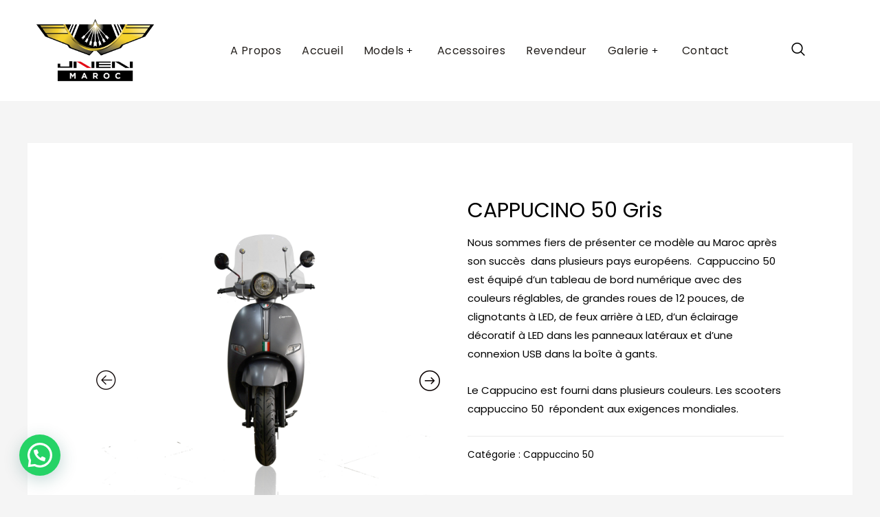

--- FILE ---
content_type: text/html; charset=UTF-8
request_url: https://jnen.ma/index.php/produit/cappucino-50-gris/
body_size: 145615
content:
<!DOCTYPE html>
<html lang="fr-FR">
<head>
<meta charset="UTF-8">
<meta name="viewport" content="width=device-width, initial-scale=1">
<link rel="profile" href="https://gmpg.org/xfn/11">

<title>CAPPUCINO 50 Gris &#8211; Jnen Maroc</title>
				<style type="text/css" id="ast-elementor-compatibility-css">
					.elementor-widget-heading .elementor-heading-title {
						margin: 0;
					}
				</style>
			<meta name='robots' content='max-image-preview:large' />
<link rel='dns-prefetch' href='//fonts.googleapis.com' />
<link rel="alternate" type="application/rss+xml" title="Jnen Maroc &raquo; Flux" href="https://jnen.ma/index.php/feed/" />
<link rel="alternate" type="application/rss+xml" title="Jnen Maroc &raquo; Flux des commentaires" href="https://jnen.ma/index.php/comments/feed/" />
<link rel="alternate" type="application/rss+xml" title="Jnen Maroc &raquo; CAPPUCINO 50 Gris Flux des commentaires" href="https://jnen.ma/index.php/produit/cappucino-50-gris/feed/" />
<script>
window._wpemojiSettings = {"baseUrl":"https:\/\/s.w.org\/images\/core\/emoji\/14.0.0\/72x72\/","ext":".png","svgUrl":"https:\/\/s.w.org\/images\/core\/emoji\/14.0.0\/svg\/","svgExt":".svg","source":{"concatemoji":"https:\/\/jnen.ma\/wp-includes\/js\/wp-emoji-release.min.js?ver=6.3.7"}};
/*! This file is auto-generated */
!function(i,n){var o,s,e;function c(e){try{var t={supportTests:e,timestamp:(new Date).valueOf()};sessionStorage.setItem(o,JSON.stringify(t))}catch(e){}}function p(e,t,n){e.clearRect(0,0,e.canvas.width,e.canvas.height),e.fillText(t,0,0);var t=new Uint32Array(e.getImageData(0,0,e.canvas.width,e.canvas.height).data),r=(e.clearRect(0,0,e.canvas.width,e.canvas.height),e.fillText(n,0,0),new Uint32Array(e.getImageData(0,0,e.canvas.width,e.canvas.height).data));return t.every(function(e,t){return e===r[t]})}function u(e,t,n){switch(t){case"flag":return n(e,"\ud83c\udff3\ufe0f\u200d\u26a7\ufe0f","\ud83c\udff3\ufe0f\u200b\u26a7\ufe0f")?!1:!n(e,"\ud83c\uddfa\ud83c\uddf3","\ud83c\uddfa\u200b\ud83c\uddf3")&&!n(e,"\ud83c\udff4\udb40\udc67\udb40\udc62\udb40\udc65\udb40\udc6e\udb40\udc67\udb40\udc7f","\ud83c\udff4\u200b\udb40\udc67\u200b\udb40\udc62\u200b\udb40\udc65\u200b\udb40\udc6e\u200b\udb40\udc67\u200b\udb40\udc7f");case"emoji":return!n(e,"\ud83e\udef1\ud83c\udffb\u200d\ud83e\udef2\ud83c\udfff","\ud83e\udef1\ud83c\udffb\u200b\ud83e\udef2\ud83c\udfff")}return!1}function f(e,t,n){var r="undefined"!=typeof WorkerGlobalScope&&self instanceof WorkerGlobalScope?new OffscreenCanvas(300,150):i.createElement("canvas"),a=r.getContext("2d",{willReadFrequently:!0}),o=(a.textBaseline="top",a.font="600 32px Arial",{});return e.forEach(function(e){o[e]=t(a,e,n)}),o}function t(e){var t=i.createElement("script");t.src=e,t.defer=!0,i.head.appendChild(t)}"undefined"!=typeof Promise&&(o="wpEmojiSettingsSupports",s=["flag","emoji"],n.supports={everything:!0,everythingExceptFlag:!0},e=new Promise(function(e){i.addEventListener("DOMContentLoaded",e,{once:!0})}),new Promise(function(t){var n=function(){try{var e=JSON.parse(sessionStorage.getItem(o));if("object"==typeof e&&"number"==typeof e.timestamp&&(new Date).valueOf()<e.timestamp+604800&&"object"==typeof e.supportTests)return e.supportTests}catch(e){}return null}();if(!n){if("undefined"!=typeof Worker&&"undefined"!=typeof OffscreenCanvas&&"undefined"!=typeof URL&&URL.createObjectURL&&"undefined"!=typeof Blob)try{var e="postMessage("+f.toString()+"("+[JSON.stringify(s),u.toString(),p.toString()].join(",")+"));",r=new Blob([e],{type:"text/javascript"}),a=new Worker(URL.createObjectURL(r),{name:"wpTestEmojiSupports"});return void(a.onmessage=function(e){c(n=e.data),a.terminate(),t(n)})}catch(e){}c(n=f(s,u,p))}t(n)}).then(function(e){for(var t in e)n.supports[t]=e[t],n.supports.everything=n.supports.everything&&n.supports[t],"flag"!==t&&(n.supports.everythingExceptFlag=n.supports.everythingExceptFlag&&n.supports[t]);n.supports.everythingExceptFlag=n.supports.everythingExceptFlag&&!n.supports.flag,n.DOMReady=!1,n.readyCallback=function(){n.DOMReady=!0}}).then(function(){return e}).then(function(){var e;n.supports.everything||(n.readyCallback(),(e=n.source||{}).concatemoji?t(e.concatemoji):e.wpemoji&&e.twemoji&&(t(e.twemoji),t(e.wpemoji)))}))}((window,document),window._wpemojiSettings);
</script>
<style>
img.wp-smiley,
img.emoji {
	display: inline !important;
	border: none !important;
	box-shadow: none !important;
	height: 1em !important;
	width: 1em !important;
	margin: 0 0.07em !important;
	vertical-align: -0.1em !important;
	background: none !important;
	padding: 0 !important;
}
</style>
	<link rel='stylesheet' id='astra-theme-css-css' href='https://jnen.ma/wp-content/themes/astra/assets/css/minified/style.min.css?ver=2.4.5' media='all' />
<style id='astra-theme-css-inline-css'>
html{font-size:93.75%;}a,.page-title{color:#000000;}a:hover,a:focus{color:#ff5151;}body,button,input,select,textarea,.ast-button,.ast-custom-button{font-family:'Poppins',sans-serif;font-weight:400;font-size:15px;font-size:1rem;}blockquote{color:#000000;}h1,.entry-content h1,.entry-content h1 a,h2,.entry-content h2,.entry-content h2 a,h3,.entry-content h3,.entry-content h3 a,h4,.entry-content h4,.entry-content h4 a,h5,.entry-content h5,.entry-content h5 a,h6,.entry-content h6,.entry-content h6 a,.site-title,.site-title a{font-family:'Poppins',sans-serif;font-weight:600;}.site-title{font-size:25px;font-size:1.6666666666667rem;}header .site-logo-img .custom-logo-link img{max-width:140px;}.astra-logo-svg{width:140px;}.ast-archive-description .ast-archive-title{font-size:40px;font-size:2.6666666666667rem;}.site-header .site-description{font-size:15px;font-size:1rem;}.entry-title{font-size:30px;font-size:2rem;}.comment-reply-title{font-size:24px;font-size:1.6rem;}.ast-comment-list #cancel-comment-reply-link{font-size:15px;font-size:1rem;}h1,.entry-content h1,.entry-content h1 a{font-size:60px;font-size:4rem;font-family:'Poppins',sans-serif;line-height:1.1;}h2,.entry-content h2,.entry-content h2 a{font-size:34px;font-size:2.2666666666667rem;font-family:'Poppins',sans-serif;line-height:1.4;}h3,.entry-content h3,.entry-content h3 a{font-size:30px;font-size:2rem;font-family:'Poppins',sans-serif;line-height:1.4;}h4,.entry-content h4,.entry-content h4 a{font-size:20px;font-size:1.3333333333333rem;}h5,.entry-content h5,.entry-content h5 a{font-size:17px;font-size:1.1333333333333rem;}h6,.entry-content h6,.entry-content h6 a{font-size:15px;font-size:1rem;}.ast-single-post .entry-title,.page-title{font-size:30px;font-size:2rem;}#secondary,#secondary button,#secondary input,#secondary select,#secondary textarea{font-size:15px;font-size:1rem;}::selection{background-color:#fff900;color:#000000;}body,h1,.entry-title a,.entry-content h1,.entry-content h1 a,h2,.entry-content h2,.entry-content h2 a,h3,.entry-content h3,.entry-content h3 a,h4,.entry-content h4,.entry-content h4 a,h5,.entry-content h5,.entry-content h5 a,h6,.entry-content h6,.entry-content h6 a{color:#000000;}.tagcloud a:hover,.tagcloud a:focus,.tagcloud a.current-item{color:#ffffff;border-color:#000000;background-color:#000000;}.main-header-menu a,.ast-header-custom-item a{color:#000000;}.main-header-menu li:hover > a,.main-header-menu li:hover > .ast-menu-toggle,.main-header-menu .ast-masthead-custom-menu-items a:hover,.main-header-menu li.focus > a,.main-header-menu li.focus > .ast-menu-toggle,.main-header-menu .current-menu-item > a,.main-header-menu .current-menu-ancestor > a,.main-header-menu .current_page_item > a,.main-header-menu .current-menu-item > .ast-menu-toggle,.main-header-menu .current-menu-ancestor > .ast-menu-toggle,.main-header-menu .current_page_item > .ast-menu-toggle{color:#000000;}input:focus,input[type="text"]:focus,input[type="email"]:focus,input[type="url"]:focus,input[type="password"]:focus,input[type="reset"]:focus,input[type="search"]:focus,textarea:focus{border-color:#000000;}input[type="radio"]:checked,input[type=reset],input[type="checkbox"]:checked,input[type="checkbox"]:hover:checked,input[type="checkbox"]:focus:checked,input[type=range]::-webkit-slider-thumb{border-color:#000000;background-color:#000000;box-shadow:none;}.site-footer a:hover + .post-count,.site-footer a:focus + .post-count{background:#000000;border-color:#000000;}.ast-small-footer{color:#c6c6c6;}.ast-small-footer > .ast-footer-overlay{background-color:#313131;}.ast-small-footer a{color:#415161;}.ast-small-footer a:hover{color:#ff5a44;}.footer-adv .footer-adv-overlay{border-top-style:solid;border-top-color:#7a7a7a;}.ast-comment-meta{line-height:1.666666667;font-size:12px;font-size:0.8rem;}.single .nav-links .nav-previous,.single .nav-links .nav-next,.single .ast-author-details .author-title,.ast-comment-meta{color:#000000;}.entry-meta,.entry-meta *{line-height:1.45;color:#000000;}.entry-meta a:hover,.entry-meta a:hover *,.entry-meta a:focus,.entry-meta a:focus *{color:#ff5151;}.ast-404-layout-1 .ast-404-text{font-size:200px;font-size:13.333333333333rem;}.widget-title{font-size:21px;font-size:1.4rem;color:#000000;}#cat option,.secondary .calendar_wrap thead a,.secondary .calendar_wrap thead a:visited{color:#000000;}.secondary .calendar_wrap #today,.ast-progress-val span{background:#000000;}.secondary a:hover + .post-count,.secondary a:focus + .post-count{background:#000000;border-color:#000000;}.calendar_wrap #today > a{color:#ffffff;}.ast-pagination a,.page-links .page-link,.single .post-navigation a{color:#000000;}.ast-pagination a:hover,.ast-pagination a:focus,.ast-pagination > span:hover:not(.dots),.ast-pagination > span.current,.page-links > .page-link,.page-links .page-link:hover,.post-navigation a:hover{color:#ff5151;}.ast-header-break-point .ast-mobile-menu-buttons-minimal.menu-toggle{background:transparent;color:#0a0a0a;}.ast-header-break-point .ast-mobile-menu-buttons-outline.menu-toggle{background:transparent;border:1px solid #0a0a0a;color:#0a0a0a;}.ast-header-break-point .ast-mobile-menu-buttons-fill.menu-toggle{background:#0a0a0a;color:#ffffff;}@media (max-width:782px){.entry-content .wp-block-columns .wp-block-column{margin-left:0px;}}@media (max-width:768px){#secondary.secondary{padding-top:0;}.ast-separate-container .ast-article-post,.ast-separate-container .ast-article-single{padding:1.5em 2.14em;}.ast-separate-container #primary,.ast-separate-container #secondary{padding:1.5em 0;}.ast-separate-container.ast-right-sidebar #secondary{padding-left:1em;padding-right:1em;}.ast-separate-container.ast-two-container #secondary{padding-left:0;padding-right:0;}.ast-page-builder-template .entry-header #secondary{margin-top:1.5em;}.ast-page-builder-template #secondary{margin-top:1.5em;}#primary,#secondary{padding:1.5em 0;margin:0;}.ast-left-sidebar #content > .ast-container{display:flex;flex-direction:column-reverse;width:100%;}.ast-author-box img.avatar{margin:20px 0 0 0;}.ast-pagination{padding-top:1.5em;text-align:center;}.ast-pagination .next.page-numbers{display:inherit;float:none;}}@media (max-width:768px){.ast-page-builder-template.ast-left-sidebar #secondary{padding-right:20px;}.ast-page-builder-template.ast-right-sidebar #secondary{padding-left:20px;}.ast-right-sidebar #primary{padding-right:0;}.ast-right-sidebar #secondary{padding-left:0;}.ast-left-sidebar #primary{padding-left:0;}.ast-left-sidebar #secondary{padding-right:0;}.ast-pagination .prev.page-numbers{padding-left:.5em;}.ast-pagination .next.page-numbers{padding-right:.5em;}}@media (min-width:769px){.ast-separate-container.ast-right-sidebar #primary,.ast-separate-container.ast-left-sidebar #primary{border:0;}.ast-separate-container.ast-right-sidebar #secondary,.ast-separate-container.ast-left-sidebar #secondary{border:0;margin-left:auto;margin-right:auto;}.ast-separate-container.ast-two-container #secondary .widget:last-child{margin-bottom:0;}.ast-separate-container .ast-comment-list li .comment-respond{padding-left:2.66666em;padding-right:2.66666em;}.ast-author-box{-js-display:flex;display:flex;}.ast-author-bio{flex:1;}.error404.ast-separate-container #primary,.search-no-results.ast-separate-container #primary{margin-bottom:4em;}}@media (min-width:769px){.ast-right-sidebar #primary{border-right:1px solid #eee;}.ast-right-sidebar #secondary{border-left:1px solid #eee;margin-left:-1px;}.ast-left-sidebar #primary{border-left:1px solid #eee;}.ast-left-sidebar #secondary{border-right:1px solid #eee;margin-right:-1px;}.ast-separate-container.ast-two-container.ast-right-sidebar #secondary{padding-left:30px;padding-right:0;}.ast-separate-container.ast-two-container.ast-left-sidebar #secondary{padding-right:30px;padding-left:0;}}.elementor-button-wrapper .elementor-button{border-style:solid;border-top-width:0;border-right-width:0;border-left-width:0;border-bottom-width:0;}body .elementor-button.elementor-size-sm,body .elementor-button.elementor-size-xs,body .elementor-button.elementor-size-md,body .elementor-button.elementor-size-lg,body .elementor-button.elementor-size-xl,body .elementor-button{border-radius:0px;padding-top:10px;padding-right:20px;padding-bottom:10px;padding-left:20px;}.elementor-button-wrapper .elementor-button{border-color:#0a0a0a;background-color:#0a0a0a;}.elementor-button-wrapper .elementor-button:hover,.elementor-button-wrapper .elementor-button:focus{color:#000000;background-color:#eeee22;border-color:#eeee22;}.wp-block-button .wp-block-button__link,.elementor-button-wrapper .elementor-button{color:#ffffff;}.elementor-button-wrapper .elementor-button{font-family:'Poppins',sans-serif;font-weight:300;line-height:1;text-transform:capitalize;}body .elementor-button.elementor-size-sm,body .elementor-button.elementor-size-xs,body .elementor-button.elementor-size-md,body .elementor-button.elementor-size-lg,body .elementor-button.elementor-size-xl,body .elementor-button{font-size:18px;font-size:1.2rem;}.wp-block-button .wp-block-button__link{border-style:solid;border-top-width:0;border-right-width:0;border-left-width:0;border-bottom-width:0;border-color:#0a0a0a;background-color:#0a0a0a;color:#ffffff;font-family:'Poppins',sans-serif;font-weight:300;line-height:1;text-transform:capitalize;font-size:18px;font-size:1.2rem;border-radius:0px;padding-top:10px;padding-right:20px;padding-bottom:10px;padding-left:20px;}.wp-block-button .wp-block-button__link:hover,.wp-block-button .wp-block-button__link:focus{color:#000000;background-color:#eeee22;border-color:#eeee22;}.elementor-widget-heading h1.elementor-heading-title{line-height:1.1;}.elementor-widget-heading h2.elementor-heading-title{line-height:1.4;}.elementor-widget-heading h3.elementor-heading-title{line-height:1.4;}.menu-toggle,button,.ast-button,.ast-custom-button,.button,input#submit,input[type="button"],input[type="submit"],input[type="reset"]{border-style:solid;border-top-width:0;border-right-width:0;border-left-width:0;border-bottom-width:0;color:#ffffff;border-color:#0a0a0a;background-color:#0a0a0a;border-radius:0px;padding-top:10px;padding-right:20px;padding-bottom:10px;padding-left:20px;font-family:'Poppins',sans-serif;font-weight:300;font-size:18px;font-size:1.2rem;line-height:1;text-transform:capitalize;}button:focus,.menu-toggle:hover,button:hover,.ast-button:hover,.button:hover,input[type=reset]:hover,input[type=reset]:focus,input#submit:hover,input#submit:focus,input[type="button"]:hover,input[type="button"]:focus,input[type="submit"]:hover,input[type="submit"]:focus{color:#000000;background-color:#eeee22;border-color:#eeee22;}@media (min-width:768px){.ast-container{max-width:100%;}}@media (min-width:544px){.ast-container{max-width:100%;}}@media (max-width:544px){.ast-separate-container .ast-article-post,.ast-separate-container .ast-article-single{padding:1.5em 1em;}.ast-separate-container #content .ast-container{padding-left:0.54em;padding-right:0.54em;}.ast-separate-container #secondary{padding-top:0;}.ast-separate-container.ast-two-container #secondary .widget{margin-bottom:1.5em;padding-left:1em;padding-right:1em;}.ast-separate-container .comments-count-wrapper{padding:1.5em 1em;}.ast-separate-container .ast-comment-list li.depth-1{padding:1.5em 1em;margin-bottom:1.5em;}.ast-separate-container .ast-comment-list .bypostauthor{padding:.5em;}.ast-separate-container .ast-archive-description{padding:1.5em 1em;}.ast-search-menu-icon.ast-dropdown-active .search-field{width:170px;}}@media (max-width:544px){.ast-comment-list .children{margin-left:0.66666em;}.ast-separate-container .ast-comment-list .bypostauthor li{padding:0 0 0 .5em;}}@media (max-width:768px){.ast-mobile-header-stack .main-header-bar .ast-search-menu-icon{display:inline-block;}.ast-header-break-point.ast-header-custom-item-outside .ast-mobile-header-stack .main-header-bar .ast-search-icon{margin:0;}.ast-comment-avatar-wrap img{max-width:2.5em;}.comments-area{margin-top:1.5em;}.ast-separate-container .comments-count-wrapper{padding:2em 2.14em;}.ast-separate-container .ast-comment-list li.depth-1{padding:1.5em 2.14em;}.ast-separate-container .comment-respond{padding:2em 2.14em;}}@media (max-width:768px){.ast-header-break-point .main-header-bar .ast-search-menu-icon.slide-search .search-form{right:0;}.ast-header-break-point .ast-mobile-header-stack .main-header-bar .ast-search-menu-icon.slide-search .search-form{right:-1em;}.ast-comment-avatar-wrap{margin-right:0.5em;}}@media (max-width:544px){.ast-separate-container .comment-respond{padding:1.5em 1em;}}@media (min-width:545px){.ast-page-builder-template .comments-area,.single.ast-page-builder-template .entry-header,.single.ast-page-builder-template .post-navigation{max-width:1240px;margin-left:auto;margin-right:auto;}}body,.ast-separate-container{background-color:#f5f5f5;background-image:none;}@media (max-width:768px){.ast-archive-description .ast-archive-title{font-size:40px;}.entry-title{font-size:30px;}h1,.entry-content h1,.entry-content h1 a{font-size:30px;}h2,.entry-content h2,.entry-content h2 a{font-size:25px;}h3,.entry-content h3,.entry-content h3 a{font-size:20px;}.ast-single-post .entry-title,.page-title{font-size:30px;}#masthead .site-logo-img .custom-logo-link img{max-width:120px;}.astra-logo-svg{width:120px;}.ast-header-break-point .site-logo-img .custom-mobile-logo-link img{max-width:120px;}}@media (max-width:544px){.ast-archive-description .ast-archive-title{font-size:40px;}.entry-title{font-size:30px;}h1,.entry-content h1,.entry-content h1 a{font-size:30px;}h2,.entry-content h2,.entry-content h2 a{font-size:25px;}h3,.entry-content h3,.entry-content h3 a{font-size:20px;}.ast-single-post .entry-title,.page-title{font-size:30px;}.ast-header-break-point .site-branding img,.ast-header-break-point #masthead .site-logo-img .custom-logo-link img{max-width:120px;}.astra-logo-svg{width:120px;}.ast-header-break-point .site-logo-img .custom-mobile-logo-link img{max-width:120px;}}@media (max-width:768px){html{font-size:85.5%;}}@media (max-width:544px){html{font-size:85.5%;}}@media (min-width:769px){.ast-container{max-width:1240px;}}@font-face {font-family: "Astra";src: url(https://jnen.ma/wp-content/themes/astra/assets/fonts/astra.woff) format("woff"),url(https://jnen.ma/wp-content/themes/astra/assets/fonts/astra.ttf) format("truetype"),url(https://jnen.ma/wp-content/themes/astra/assets/fonts/astra.svg#astra) format("svg");font-weight: normal;font-style: normal;font-display: fallback;}@media (max-width:921px) {.main-header-bar .main-header-bar-navigation{display:none;}}.ast-desktop .main-header-menu.submenu-with-border .sub-menu,.ast-desktop .main-header-menu.submenu-with-border .children,.ast-desktop .main-header-menu.submenu-with-border .astra-full-megamenu-wrapper{border-color:#eaeaea;}.ast-desktop .main-header-menu.submenu-with-border .sub-menu,.ast-desktop .main-header-menu.submenu-with-border .children{border-top-width:1px;border-right-width:1px;border-left-width:1px;border-bottom-width:1px;border-style:solid;}.ast-desktop .main-header-menu.submenu-with-border .sub-menu .sub-menu,.ast-desktop .main-header-menu.submenu-with-border .children .children{top:-1px;}.ast-desktop .main-header-menu.submenu-with-border .sub-menu a,.ast-desktop .main-header-menu.submenu-with-border .children a{border-bottom-width:1px;border-style:solid;border-color:#eaeaea;}@media (min-width:769px){.main-header-menu .sub-menu li.ast-left-align-sub-menu:hover > ul,.main-header-menu .sub-menu li.ast-left-align-sub-menu.focus > ul{margin-left:-2px;}}.ast-small-footer{border-top-style:solid;border-top-width:1px;border-top-color:#3f3f3f;}@media (max-width:920px){.ast-404-layout-1 .ast-404-text{font-size:100px;font-size:6.6666666666667rem;}}.ast-breadcrumbs .trail-browse,.ast-breadcrumbs .trail-items,.ast-breadcrumbs .trail-items li{display:inline-block;margin:0;padding:0;border:none;background:inherit;text-indent:0;}.ast-breadcrumbs .trail-browse{font-size:inherit;font-style:inherit;font-weight:inherit;color:inherit;}.ast-breadcrumbs .trail-items{list-style:none;}.trail-items li::after{padding:0 0.3em;content:"\00bb";}.trail-items li:last-of-type::after{display:none;}h1,.entry-content h1,h2,.entry-content h2,h3,.entry-content h3,h4,.entry-content h4,h5,.entry-content h5,h6,.entry-content h6{color:#000000;}.ast-header-break-point .main-header-bar{border-bottom-width:1px;border-bottom-color:rgba(0,0,0,0.07);}@media (min-width:769px){.main-header-bar{border-bottom-width:1px;border-bottom-color:rgba(0,0,0,0.07);}}.ast-flex{-webkit-align-content:center;-ms-flex-line-pack:center;align-content:center;-webkit-box-align:center;-webkit-align-items:center;-moz-box-align:center;-ms-flex-align:center;align-items:center;}.main-header-bar{padding:1em 0;}.ast-site-identity{padding:0;}.header-main-layout-1 .ast-flex.main-header-container, .header-main-layout-3 .ast-flex.main-header-container{-webkit-align-content:center;-ms-flex-line-pack:center;align-content:center;-webkit-box-align:center;-webkit-align-items:center;-moz-box-align:center;-ms-flex-align:center;align-items:center;}.header-main-layout-1 .ast-flex.main-header-container, .header-main-layout-3 .ast-flex.main-header-container{-webkit-align-content:center;-ms-flex-line-pack:center;align-content:center;-webkit-box-align:center;-webkit-align-items:center;-moz-box-align:center;-ms-flex-align:center;align-items:center;}
</style>
<link rel='stylesheet' id='astra-google-fonts-css' href='//fonts.googleapis.com/css?family=Poppins%3A400%2C%2C600%2C300&#038;display=fallback&#038;ver=2.4.5' media='all' />
<link rel='stylesheet' id='wp-block-library-css' href='https://jnen.ma/wp-includes/css/dist/block-library/style.min.css?ver=6.3.7' media='all' />
<link rel='stylesheet' id='wc-block-style-css' href='https://jnen.ma/wp-content/plugins/woocommerce/packages/woocommerce-blocks/build/style.css?ver=2.5.16' media='all' />
<style id='joinchat-button-style-inline-css'>
.wp-block-joinchat-button{border:none!important;text-align:center}.wp-block-joinchat-button figure{display:table;margin:0 auto;padding:0}.wp-block-joinchat-button figcaption{font:normal normal 400 .6em/2em var(--wp--preset--font-family--system-font,sans-serif);margin:0;padding:0}.wp-block-joinchat-button .joinchat-button__qr{background-color:#fff;border:6px solid #25d366;border-radius:30px;box-sizing:content-box;display:block;height:200px;margin:auto;overflow:hidden;padding:10px;width:200px}.wp-block-joinchat-button .joinchat-button__qr canvas,.wp-block-joinchat-button .joinchat-button__qr img{display:block;margin:auto}.wp-block-joinchat-button .joinchat-button__link{align-items:center;background-color:#25d366;border:6px solid #25d366;border-radius:30px;display:inline-flex;flex-flow:row nowrap;justify-content:center;line-height:1.25em;margin:0 auto;text-decoration:none}.wp-block-joinchat-button .joinchat-button__link:before{background:transparent var(--joinchat-ico) no-repeat center;background-size:100%;content:"";display:block;height:1.5em;margin:-.75em .75em -.75em 0;width:1.5em}.wp-block-joinchat-button figure+.joinchat-button__link{margin-top:10px}@media (orientation:landscape)and (min-height:481px),(orientation:portrait)and (min-width:481px){.wp-block-joinchat-button.joinchat-button--qr-only figure+.joinchat-button__link{display:none}}@media (max-width:480px),(orientation:landscape)and (max-height:480px){.wp-block-joinchat-button figure{display:none}}

</style>
<style id='classic-theme-styles-inline-css'>
/*! This file is auto-generated */
.wp-block-button__link{color:#fff;background-color:#32373c;border-radius:9999px;box-shadow:none;text-decoration:none;padding:calc(.667em + 2px) calc(1.333em + 2px);font-size:1.125em}.wp-block-file__button{background:#32373c;color:#fff;text-decoration:none}
</style>
<style id='global-styles-inline-css'>
body{--wp--preset--color--black: #000000;--wp--preset--color--cyan-bluish-gray: #abb8c3;--wp--preset--color--white: #ffffff;--wp--preset--color--pale-pink: #f78da7;--wp--preset--color--vivid-red: #cf2e2e;--wp--preset--color--luminous-vivid-orange: #ff6900;--wp--preset--color--luminous-vivid-amber: #fcb900;--wp--preset--color--light-green-cyan: #7bdcb5;--wp--preset--color--vivid-green-cyan: #00d084;--wp--preset--color--pale-cyan-blue: #8ed1fc;--wp--preset--color--vivid-cyan-blue: #0693e3;--wp--preset--color--vivid-purple: #9b51e0;--wp--preset--gradient--vivid-cyan-blue-to-vivid-purple: linear-gradient(135deg,rgba(6,147,227,1) 0%,rgb(155,81,224) 100%);--wp--preset--gradient--light-green-cyan-to-vivid-green-cyan: linear-gradient(135deg,rgb(122,220,180) 0%,rgb(0,208,130) 100%);--wp--preset--gradient--luminous-vivid-amber-to-luminous-vivid-orange: linear-gradient(135deg,rgba(252,185,0,1) 0%,rgba(255,105,0,1) 100%);--wp--preset--gradient--luminous-vivid-orange-to-vivid-red: linear-gradient(135deg,rgba(255,105,0,1) 0%,rgb(207,46,46) 100%);--wp--preset--gradient--very-light-gray-to-cyan-bluish-gray: linear-gradient(135deg,rgb(238,238,238) 0%,rgb(169,184,195) 100%);--wp--preset--gradient--cool-to-warm-spectrum: linear-gradient(135deg,rgb(74,234,220) 0%,rgb(151,120,209) 20%,rgb(207,42,186) 40%,rgb(238,44,130) 60%,rgb(251,105,98) 80%,rgb(254,248,76) 100%);--wp--preset--gradient--blush-light-purple: linear-gradient(135deg,rgb(255,206,236) 0%,rgb(152,150,240) 100%);--wp--preset--gradient--blush-bordeaux: linear-gradient(135deg,rgb(254,205,165) 0%,rgb(254,45,45) 50%,rgb(107,0,62) 100%);--wp--preset--gradient--luminous-dusk: linear-gradient(135deg,rgb(255,203,112) 0%,rgb(199,81,192) 50%,rgb(65,88,208) 100%);--wp--preset--gradient--pale-ocean: linear-gradient(135deg,rgb(255,245,203) 0%,rgb(182,227,212) 50%,rgb(51,167,181) 100%);--wp--preset--gradient--electric-grass: linear-gradient(135deg,rgb(202,248,128) 0%,rgb(113,206,126) 100%);--wp--preset--gradient--midnight: linear-gradient(135deg,rgb(2,3,129) 0%,rgb(40,116,252) 100%);--wp--preset--font-size--small: 13px;--wp--preset--font-size--medium: 20px;--wp--preset--font-size--large: 36px;--wp--preset--font-size--x-large: 42px;--wp--preset--spacing--20: 0.44rem;--wp--preset--spacing--30: 0.67rem;--wp--preset--spacing--40: 1rem;--wp--preset--spacing--50: 1.5rem;--wp--preset--spacing--60: 2.25rem;--wp--preset--spacing--70: 3.38rem;--wp--preset--spacing--80: 5.06rem;--wp--preset--shadow--natural: 6px 6px 9px rgba(0, 0, 0, 0.2);--wp--preset--shadow--deep: 12px 12px 50px rgba(0, 0, 0, 0.4);--wp--preset--shadow--sharp: 6px 6px 0px rgba(0, 0, 0, 0.2);--wp--preset--shadow--outlined: 6px 6px 0px -3px rgba(255, 255, 255, 1), 6px 6px rgba(0, 0, 0, 1);--wp--preset--shadow--crisp: 6px 6px 0px rgba(0, 0, 0, 1);}:where(.is-layout-flex){gap: 0.5em;}:where(.is-layout-grid){gap: 0.5em;}body .is-layout-flow > .alignleft{float: left;margin-inline-start: 0;margin-inline-end: 2em;}body .is-layout-flow > .alignright{float: right;margin-inline-start: 2em;margin-inline-end: 0;}body .is-layout-flow > .aligncenter{margin-left: auto !important;margin-right: auto !important;}body .is-layout-constrained > .alignleft{float: left;margin-inline-start: 0;margin-inline-end: 2em;}body .is-layout-constrained > .alignright{float: right;margin-inline-start: 2em;margin-inline-end: 0;}body .is-layout-constrained > .aligncenter{margin-left: auto !important;margin-right: auto !important;}body .is-layout-constrained > :where(:not(.alignleft):not(.alignright):not(.alignfull)){max-width: var(--wp--style--global--content-size);margin-left: auto !important;margin-right: auto !important;}body .is-layout-constrained > .alignwide{max-width: var(--wp--style--global--wide-size);}body .is-layout-flex{display: flex;}body .is-layout-flex{flex-wrap: wrap;align-items: center;}body .is-layout-flex > *{margin: 0;}body .is-layout-grid{display: grid;}body .is-layout-grid > *{margin: 0;}:where(.wp-block-columns.is-layout-flex){gap: 2em;}:where(.wp-block-columns.is-layout-grid){gap: 2em;}:where(.wp-block-post-template.is-layout-flex){gap: 1.25em;}:where(.wp-block-post-template.is-layout-grid){gap: 1.25em;}.has-black-color{color: var(--wp--preset--color--black) !important;}.has-cyan-bluish-gray-color{color: var(--wp--preset--color--cyan-bluish-gray) !important;}.has-white-color{color: var(--wp--preset--color--white) !important;}.has-pale-pink-color{color: var(--wp--preset--color--pale-pink) !important;}.has-vivid-red-color{color: var(--wp--preset--color--vivid-red) !important;}.has-luminous-vivid-orange-color{color: var(--wp--preset--color--luminous-vivid-orange) !important;}.has-luminous-vivid-amber-color{color: var(--wp--preset--color--luminous-vivid-amber) !important;}.has-light-green-cyan-color{color: var(--wp--preset--color--light-green-cyan) !important;}.has-vivid-green-cyan-color{color: var(--wp--preset--color--vivid-green-cyan) !important;}.has-pale-cyan-blue-color{color: var(--wp--preset--color--pale-cyan-blue) !important;}.has-vivid-cyan-blue-color{color: var(--wp--preset--color--vivid-cyan-blue) !important;}.has-vivid-purple-color{color: var(--wp--preset--color--vivid-purple) !important;}.has-black-background-color{background-color: var(--wp--preset--color--black) !important;}.has-cyan-bluish-gray-background-color{background-color: var(--wp--preset--color--cyan-bluish-gray) !important;}.has-white-background-color{background-color: var(--wp--preset--color--white) !important;}.has-pale-pink-background-color{background-color: var(--wp--preset--color--pale-pink) !important;}.has-vivid-red-background-color{background-color: var(--wp--preset--color--vivid-red) !important;}.has-luminous-vivid-orange-background-color{background-color: var(--wp--preset--color--luminous-vivid-orange) !important;}.has-luminous-vivid-amber-background-color{background-color: var(--wp--preset--color--luminous-vivid-amber) !important;}.has-light-green-cyan-background-color{background-color: var(--wp--preset--color--light-green-cyan) !important;}.has-vivid-green-cyan-background-color{background-color: var(--wp--preset--color--vivid-green-cyan) !important;}.has-pale-cyan-blue-background-color{background-color: var(--wp--preset--color--pale-cyan-blue) !important;}.has-vivid-cyan-blue-background-color{background-color: var(--wp--preset--color--vivid-cyan-blue) !important;}.has-vivid-purple-background-color{background-color: var(--wp--preset--color--vivid-purple) !important;}.has-black-border-color{border-color: var(--wp--preset--color--black) !important;}.has-cyan-bluish-gray-border-color{border-color: var(--wp--preset--color--cyan-bluish-gray) !important;}.has-white-border-color{border-color: var(--wp--preset--color--white) !important;}.has-pale-pink-border-color{border-color: var(--wp--preset--color--pale-pink) !important;}.has-vivid-red-border-color{border-color: var(--wp--preset--color--vivid-red) !important;}.has-luminous-vivid-orange-border-color{border-color: var(--wp--preset--color--luminous-vivid-orange) !important;}.has-luminous-vivid-amber-border-color{border-color: var(--wp--preset--color--luminous-vivid-amber) !important;}.has-light-green-cyan-border-color{border-color: var(--wp--preset--color--light-green-cyan) !important;}.has-vivid-green-cyan-border-color{border-color: var(--wp--preset--color--vivid-green-cyan) !important;}.has-pale-cyan-blue-border-color{border-color: var(--wp--preset--color--pale-cyan-blue) !important;}.has-vivid-cyan-blue-border-color{border-color: var(--wp--preset--color--vivid-cyan-blue) !important;}.has-vivid-purple-border-color{border-color: var(--wp--preset--color--vivid-purple) !important;}.has-vivid-cyan-blue-to-vivid-purple-gradient-background{background: var(--wp--preset--gradient--vivid-cyan-blue-to-vivid-purple) !important;}.has-light-green-cyan-to-vivid-green-cyan-gradient-background{background: var(--wp--preset--gradient--light-green-cyan-to-vivid-green-cyan) !important;}.has-luminous-vivid-amber-to-luminous-vivid-orange-gradient-background{background: var(--wp--preset--gradient--luminous-vivid-amber-to-luminous-vivid-orange) !important;}.has-luminous-vivid-orange-to-vivid-red-gradient-background{background: var(--wp--preset--gradient--luminous-vivid-orange-to-vivid-red) !important;}.has-very-light-gray-to-cyan-bluish-gray-gradient-background{background: var(--wp--preset--gradient--very-light-gray-to-cyan-bluish-gray) !important;}.has-cool-to-warm-spectrum-gradient-background{background: var(--wp--preset--gradient--cool-to-warm-spectrum) !important;}.has-blush-light-purple-gradient-background{background: var(--wp--preset--gradient--blush-light-purple) !important;}.has-blush-bordeaux-gradient-background{background: var(--wp--preset--gradient--blush-bordeaux) !important;}.has-luminous-dusk-gradient-background{background: var(--wp--preset--gradient--luminous-dusk) !important;}.has-pale-ocean-gradient-background{background: var(--wp--preset--gradient--pale-ocean) !important;}.has-electric-grass-gradient-background{background: var(--wp--preset--gradient--electric-grass) !important;}.has-midnight-gradient-background{background: var(--wp--preset--gradient--midnight) !important;}.has-small-font-size{font-size: var(--wp--preset--font-size--small) !important;}.has-medium-font-size{font-size: var(--wp--preset--font-size--medium) !important;}.has-large-font-size{font-size: var(--wp--preset--font-size--large) !important;}.has-x-large-font-size{font-size: var(--wp--preset--font-size--x-large) !important;}
.wp-block-navigation a:where(:not(.wp-element-button)){color: inherit;}
:where(.wp-block-post-template.is-layout-flex){gap: 1.25em;}:where(.wp-block-post-template.is-layout-grid){gap: 1.25em;}
:where(.wp-block-columns.is-layout-flex){gap: 2em;}:where(.wp-block-columns.is-layout-grid){gap: 2em;}
.wp-block-pullquote{font-size: 1.5em;line-height: 1.6;}
</style>
<link rel='stylesheet' id='responsive-lightbox-imagelightbox-css' href='https://jnen.ma/wp-content/plugins/responsive-lightbox/assets/imagelightbox/imagelightbox.min.css?ver=2.4.5' media='all' />
<link rel='stylesheet' id='photoswipe-css' href='https://jnen.ma/wp-content/plugins/woocommerce/assets/css/photoswipe/photoswipe.min.css?ver=4.2.3' media='all' />
<link rel='stylesheet' id='photoswipe-default-skin-css' href='https://jnen.ma/wp-content/plugins/woocommerce/assets/css/photoswipe/default-skin/default-skin.min.css?ver=4.2.3' media='all' />
<link rel='stylesheet' id='woocommerce-layout-css' href='https://jnen.ma/wp-content/themes/astra/assets/css/minified/compatibility/woocommerce/woocommerce-layout.min.css?ver=2.4.5' media='all' />
<link rel='stylesheet' id='woocommerce-smallscreen-css' href='https://jnen.ma/wp-content/themes/astra/assets/css/minified/compatibility/woocommerce/woocommerce-smallscreen.min.css?ver=2.4.5' media='only screen and (max-width: 768px)' />
<link rel='stylesheet' id='woocommerce-general-css' href='https://jnen.ma/wp-content/themes/astra/assets/css/minified/compatibility/woocommerce/woocommerce.min.css?ver=2.4.5' media='all' />
<style id='woocommerce-general-inline-css'>
.woocommerce span.onsale, .wc-block-grid__product .wc-block-grid__product-onsale{background-color:#fff900;color:#000000;}.woocommerce a.button, .woocommerce button.button, .woocommerce .woocommerce-message a.button, .woocommerce #respond input#submit.alt, .woocommerce a.button.alt, .woocommerce button.button.alt, .woocommerce input.button.alt, .woocommerce input.button,.woocommerce input.button:disabled, .woocommerce input.button:disabled[disabled], .woocommerce input.button:disabled:hover, .woocommerce input.button:disabled[disabled]:hover, .woocommerce #respond input#submit, .woocommerce button.button.alt.disabled, .wc-block-grid__products .wc-block-grid__product .wp-block-button__link, .wc-block-grid__product-onsale{color:#ffffff;border-color:#0a0a0a;background-color:#0a0a0a;}.woocommerce a.button:hover, .woocommerce button.button:hover, .woocommerce .woocommerce-message a.button:hover,.woocommerce #respond input#submit:hover,.woocommerce #respond input#submit.alt:hover, .woocommerce a.button.alt:hover, .woocommerce button.button.alt:hover, .woocommerce input.button.alt:hover, .woocommerce input.button:hover, .woocommerce button.button.alt.disabled:hover, .wc-block-grid__products .wc-block-grid__product .wp-block-button__link:hover{color:#000000;border-color:#eeee22;background-color:#eeee22;}.woocommerce-message, .woocommerce-info{border-top-color:#000000;}.woocommerce-message::before,.woocommerce-info::before{color:#000000;}.woocommerce ul.products li.product .price, .woocommerce div.product p.price, .woocommerce div.product span.price, .widget_layered_nav_filters ul li.chosen a, .woocommerce-page ul.products li.product .ast-woo-product-category, .wc-layered-nav-rating a{color:#000000;}.woocommerce nav.woocommerce-pagination ul,.woocommerce nav.woocommerce-pagination ul li{border-color:#000000;}.woocommerce nav.woocommerce-pagination ul li a:focus, .woocommerce nav.woocommerce-pagination ul li a:hover, .woocommerce nav.woocommerce-pagination ul li span.current{background:#000000;color:#ffffff;}.woocommerce-MyAccount-navigation-link.is-active a{color:#ff5151;}.woocommerce .widget_price_filter .ui-slider .ui-slider-range, .woocommerce .widget_price_filter .ui-slider .ui-slider-handle{background-color:#000000;}.woocommerce a.button, .woocommerce button.button, .woocommerce .woocommerce-message a.button, .woocommerce #respond input#submit.alt, .woocommerce a.button.alt, .woocommerce button.button.alt, .woocommerce input.button.alt, .woocommerce input.button,.woocommerce-cart table.cart td.actions .button, .woocommerce form.checkout_coupon .button, .woocommerce #respond input#submit, .wc-block-grid__products .wc-block-grid__product .wp-block-button__link{border-radius:0px;padding-top:10px;padding-right:20px;padding-bottom:10px;padding-left:20px;}.woocommerce .star-rating, .woocommerce .comment-form-rating .stars a, .woocommerce .star-rating::before{color:#000000;}.woocommerce div.product .woocommerce-tabs ul.tabs li.active:before{background:#000000;}.ast-site-header-cart a{color:#000000;}.ast-site-header-cart a:focus, .ast-site-header-cart a:hover, .ast-site-header-cart .current-menu-item a{color:#000000;}.ast-cart-menu-wrap .count, .ast-cart-menu-wrap .count:after{border-color:#000000;color:#000000;}.ast-cart-menu-wrap:hover .count{color:#000000;background-color:#000000;}.ast-site-header-cart .widget_shopping_cart .total .woocommerce-Price-amount{color:#000000;}.woocommerce a.remove:hover, .ast-woocommerce-cart-menu .main-header-menu .woocommerce-custom-menu-item li:hover > a.remove:hover{color:#000000;border-color:#000000;background-color:#ffffff;}.ast-site-header-cart .widget_shopping_cart .buttons .button.checkout, .woocommerce .widget_shopping_cart .woocommerce-mini-cart__buttons .checkout.wc-forward{color:#000000;border-color:#eeee22;background-color:#eeee22;}.site-header .ast-site-header-cart-data .button.wc-forward, .site-header .ast-site-header-cart-data .button.wc-forward:hover{color:#ffffff;}.below-header-user-select .ast-site-header-cart .widget, .ast-above-header-section .ast-site-header-cart .widget a, .below-header-user-select .ast-site-header-cart .widget_shopping_cart a{color:#000000;}.below-header-user-select .ast-site-header-cart .widget_shopping_cart a:hover, .ast-above-header-section .ast-site-header-cart .widget_shopping_cart a:hover, .below-header-user-select .ast-site-header-cart .widget_shopping_cart a.remove:hover, .ast-above-header-section .ast-site-header-cart .widget_shopping_cart a.remove:hover{color:#000000;}@media (min-width:545px) and (max-width:768px){.woocommerce.tablet-columns-6 ul.products li.product, .woocommerce-page.tablet-columns-6 ul.products li.product{width:calc(16.66% - 16.66px);}.woocommerce.tablet-columns-5 ul.products li.product, .woocommerce-page.tablet-columns-5 ul.products li.product{width:calc(20% - 16px);}.woocommerce.tablet-columns-4 ul.products li.product, .woocommerce-page.tablet-columns-4 ul.products li.product{width:calc(25% - 15px);}.woocommerce.tablet-columns-3 ul.products li.product, .woocommerce-page.tablet-columns-3 ul.products li.product{width:calc(33.33% - 14px);}.woocommerce.tablet-columns-2 ul.products li.product, .woocommerce-page.tablet-columns-2 ul.products li.product{width:calc(50% - 10px);}.woocommerce.tablet-columns-1 ul.products li.product, .woocommerce-page.tablet-columns-1 ul.products li.product{width:100%;}.woocommerce div.product .related.products ul.products li.product{width:calc(33.33% - 14px);}}@media (min-width:545px) and (max-width:768px){.woocommerce[class*="columns-"].columns-3 > ul.products li.product, .woocommerce[class*="columns-"].columns-4 > ul.products li.product, .woocommerce[class*="columns-"].columns-5 > ul.products li.product, .woocommerce[class*="columns-"].columns-6 > ul.products li.product{width:calc(33.33% - 14px);margin-right:20px;}.woocommerce[class*="columns-"].columns-3 > ul.products li.product:nth-child(3n), .woocommerce[class*="columns-"].columns-4 > ul.products li.product:nth-child(3n), .woocommerce[class*="columns-"].columns-5 > ul.products li.product:nth-child(3n), .woocommerce[class*="columns-"].columns-6 > ul.products li.product:nth-child(3n){margin-right:0;clear:right;}.woocommerce[class*="columns-"].columns-3 > ul.products li.product:nth-child(3n+1), .woocommerce[class*="columns-"].columns-4 > ul.products li.product:nth-child(3n+1), .woocommerce[class*="columns-"].columns-5 > ul.products li.product:nth-child(3n+1), .woocommerce[class*="columns-"].columns-6 > ul.products li.product:nth-child(3n+1){clear:left;}.woocommerce[class*="columns-"] ul.products li.product:nth-child(n), .woocommerce-page[class*="columns-"] ul.products li.product:nth-child(n){margin-right:20px;clear:none;}.woocommerce.tablet-columns-2 ul.products li.product:nth-child(2n), .woocommerce-page.tablet-columns-2 ul.products li.product:nth-child(2n), .woocommerce.tablet-columns-3 ul.products li.product:nth-child(3n), .woocommerce-page.tablet-columns-3 ul.products li.product:nth-child(3n), .woocommerce.tablet-columns-4 ul.products li.product:nth-child(4n), .woocommerce-page.tablet-columns-4 ul.products li.product:nth-child(4n), .woocommerce.tablet-columns-5 ul.products li.product:nth-child(5n), .woocommerce-page.tablet-columns-5 ul.products li.product:nth-child(5n), .woocommerce.tablet-columns-6 ul.products li.product:nth-child(6n), .woocommerce-page.tablet-columns-6 ul.products li.product:nth-child(6n){margin-right:0;clear:right;}.woocommerce.tablet-columns-2 ul.products li.product:nth-child(2n+1), .woocommerce-page.tablet-columns-2 ul.products li.product:nth-child(2n+1), .woocommerce.tablet-columns-3 ul.products li.product:nth-child(3n+1), .woocommerce-page.tablet-columns-3 ul.products li.product:nth-child(3n+1), .woocommerce.tablet-columns-4 ul.products li.product:nth-child(4n+1), .woocommerce-page.tablet-columns-4 ul.products li.product:nth-child(4n+1), .woocommerce.tablet-columns-5 ul.products li.product:nth-child(5n+1), .woocommerce-page.tablet-columns-5 ul.products li.product:nth-child(5n+1), .woocommerce.tablet-columns-6 ul.products li.product:nth-child(6n+1), .woocommerce-page.tablet-columns-6 ul.products li.product:nth-child(6n+1){clear:left;}.woocommerce div.product .related.products ul.products li.product:nth-child(3n){margin-right:0;clear:right;}.woocommerce div.product .related.products ul.products li.product:nth-child(3n+1){clear:left;}}@media (min-width:769px){.woocommerce #reviews #comments{width:55%;float:left;}.woocommerce #reviews #review_form_wrapper{width:45%;float:right;padding-left:2em;}.woocommerce form.checkout_coupon{width:50%;}}@media (max-width:768px){.ast-header-break-point.ast-woocommerce-cart-menu .header-main-layout-1.ast-mobile-header-stack.ast-no-menu-items .ast-site-header-cart, .ast-header-break-point.ast-woocommerce-cart-menu .header-main-layout-3.ast-mobile-header-stack.ast-no-menu-items .ast-site-header-cart{padding-right:0;padding-left:0;}.ast-header-break-point.ast-woocommerce-cart-menu .header-main-layout-1.ast-mobile-header-stack .main-header-bar{text-align:center;}.ast-header-break-point.ast-woocommerce-cart-menu .header-main-layout-1.ast-mobile-header-stack .ast-site-header-cart, .ast-header-break-point.ast-woocommerce-cart-menu .header-main-layout-1.ast-mobile-header-stack .ast-mobile-menu-buttons{display:inline-block;}.ast-header-break-point.ast-woocommerce-cart-menu .header-main-layout-2.ast-mobile-header-inline .site-branding{flex:auto;}.ast-header-break-point.ast-woocommerce-cart-menu .header-main-layout-3.ast-mobile-header-stack .site-branding{flex:0 0 100%;}.ast-header-break-point.ast-woocommerce-cart-menu .header-main-layout-3.ast-mobile-header-stack .main-header-container{display:flex;justify-content:center;}.woocommerce-cart .woocommerce-shipping-calculator .button{width:100%;}.woocommerce div.product div.images, .woocommerce div.product div.summary, .woocommerce #content div.product div.images, .woocommerce #content div.product div.summary, .woocommerce-page div.product div.images, .woocommerce-page div.product div.summary, .woocommerce-page #content div.product div.images, .woocommerce-page #content div.product div.summary{float:none;width:100%;}.woocommerce-cart table.cart td.actions .ast-return-to-shop{display:block;text-align:center;margin-top:1em;}}@media (max-width:544px){.ast-separate-container .ast-woocommerce-container{padding:.54em 1em 1.33333em;}.woocommerce-message, .woocommerce-error, .woocommerce-info{display:flex;flex-wrap:wrap;}.woocommerce-message a.button, .woocommerce-error a.button, .woocommerce-info a.button{order:1;margin-top:.5em;}.woocommerce.mobile-columns-6 ul.products li.product, .woocommerce-page.mobile-columns-6 ul.products li.product{width:calc(16.66% - 16.66px);}.woocommerce.mobile-columns-5 ul.products li.product, .woocommerce-page.mobile-columns-5 ul.products li.product{width:calc(20% - 16px);}.woocommerce.mobile-columns-4 ul.products li.product, .woocommerce-page.mobile-columns-4 ul.products li.product{width:calc(25% - 15px);}.woocommerce.mobile-columns-3 ul.products li.product, .woocommerce-page.mobile-columns-3 ul.products li.product{width:calc(33.33% - 14px);}.woocommerce.mobile-columns-2 ul.products li.product, .woocommerce-page.mobile-columns-2 ul.products li.product{width:calc(50% - 10px);}.woocommerce.mobile-columns-1 ul.products li.product, .woocommerce-page.mobile-columns-1 ul.products li.product{width:100%;}.woocommerce .woocommerce-ordering, .woocommerce-page .woocommerce-ordering{float:none;margin-bottom:2em;width:100%;}.woocommerce ul.products a.button, .woocommerce-page ul.products a.button{padding:0.5em 0.75em;}.woocommerce div.product .related.products ul.products li.product{width:calc(50% - 10px);}.woocommerce table.cart td.actions .button, .woocommerce #content table.cart td.actions .button, .woocommerce-page table.cart td.actions .button, .woocommerce-page #content table.cart td.actions .button{padding-left:1em;padding-right:1em;}.woocommerce #content table.cart .button, .woocommerce-page #content table.cart .button{width:100%;}.woocommerce #content table.cart .product-thumbnail, .woocommerce-page #content table.cart .product-thumbnail{display:block;text-align:center !important;}.woocommerce #content table.cart .product-thumbnail::before, .woocommerce-page #content table.cart .product-thumbnail::before{display:none;}.woocommerce #content table.cart td.actions .coupon, .woocommerce-page #content table.cart td.actions .coupon{float:none;}.woocommerce #content table.cart td.actions .coupon .button, .woocommerce-page #content table.cart td.actions .coupon .button{flex:1;}.woocommerce #content div.product .woocommerce-tabs ul.tabs li a, .woocommerce-page #content div.product .woocommerce-tabs ul.tabs li a{display:block;}}@media (max-width:544px){.woocommerce[class*="columns-"].columns-3 > ul.products li.product, .woocommerce[class*="columns-"].columns-4 > ul.products li.product, .woocommerce[class*="columns-"].columns-5 > ul.products li.product, .woocommerce[class*="columns-"].columns-6 > ul.products li.product{width:calc(50% - 10px);margin-right:20px;}.woocommerce-page[class*=columns-] ul.products li.product:nth-child(n), .woocommerce[class*=columns-] ul.products li.product:nth-child(n){margin-right:20px;clear:none;}.woocommerce-page[class*=columns-].columns-3>ul.products li.product:nth-child(2n), .woocommerce-page[class*=columns-].columns-4>ul.products li.product:nth-child(2n), .woocommerce-page[class*=columns-].columns-5>ul.products li.product:nth-child(2n), .woocommerce-page[class*=columns-].columns-6>ul.products li.product:nth-child(2n), .woocommerce[class*=columns-].columns-3>ul.products li.product:nth-child(2n), .woocommerce[class*=columns-].columns-4>ul.products li.product:nth-child(2n), .woocommerce[class*=columns-].columns-5>ul.products li.product:nth-child(2n), .woocommerce[class*=columns-].columns-6>ul.products li.product:nth-child(2n){margin-right:0;clear:right;}.woocommerce[class*="columns-"].columns-3 > ul.products li.product:nth-child(2n+1), .woocommerce[class*="columns-"].columns-4 > ul.products li.product:nth-child(2n+1), .woocommerce[class*="columns-"].columns-5 > ul.products li.product:nth-child(2n+1), .woocommerce[class*="columns-"].columns-6 > ul.products li.product:nth-child(2n+1){clear:left;}.woocommerce[class*="columns-"] ul.products li.product:nth-child(n), .woocommerce-page[class*="columns-"] ul.products li.product:nth-child(n){margin-right:20px;clear:none;}.woocommerce.mobile-columns-6 ul.products li.product:nth-child(6n), .woocommerce-page.mobile-columns-6 ul.products li.product:nth-child(6n), .woocommerce.mobile-columns-5 ul.products li.product:nth-child(5n), .woocommerce-page.mobile-columns-5 ul.products li.product:nth-child(5n), .woocommerce.mobile-columns-4 ul.products li.product:nth-child(4n), .woocommerce-page.mobile-columns-4 ul.products li.product:nth-child(4n), .woocommerce.mobile-columns-3 ul.products li.product:nth-child(3n), .woocommerce-page.mobile-columns-3 ul.products li.product:nth-child(3n), .woocommerce.mobile-columns-2 ul.products li.product:nth-child(2n), .woocommerce-page.mobile-columns-2 ul.products li.product:nth-child(2n), .woocommerce div.product .related.products ul.products li.product:nth-child(2n){margin-right:0;clear:right;}.woocommerce.mobile-columns-6 ul.products li.product:nth-child(6n+1), .woocommerce-page.mobile-columns-6 ul.products li.product:nth-child(6n+1), .woocommerce.mobile-columns-5 ul.products li.product:nth-child(5n+1), .woocommerce-page.mobile-columns-5 ul.products li.product:nth-child(5n+1), .woocommerce.mobile-columns-4 ul.products li.product:nth-child(4n+1), .woocommerce-page.mobile-columns-4 ul.products li.product:nth-child(4n+1), .woocommerce.mobile-columns-3 ul.products li.product:nth-child(3n+1), .woocommerce-page.mobile-columns-3 ul.products li.product:nth-child(3n+1), .woocommerce.mobile-columns-2 ul.products li.product:nth-child(2n+1), .woocommerce-page.mobile-columns-2 ul.products li.product:nth-child(2n+1), .woocommerce div.product .related.products ul.products li.product:nth-child(2n+1){clear:left;}.woocommerce ul.products a.button.loading::after, .woocommerce-page ul.products a.button.loading::after{display:inline-block;margin-left:5px;position:initial;}.woocommerce.mobile-columns-1 ul.products li.product:nth-child(n), .woocommerce-page.mobile-columns-1 ul.products li.product:nth-child(n){margin-right:0;}.woocommerce #content div.product .woocommerce-tabs ul.tabs li, .woocommerce-page #content div.product .woocommerce-tabs ul.tabs li{display:block;margin-right:0;}}@media (min-width:769px){.ast-woo-shop-archive .site-content > .ast-container{max-width:1240px;}}@media (min-width:769px){.woocommerce #content .ast-woocommerce-container div.product div.images, .woocommerce .ast-woocommerce-container div.product div.images, .woocommerce-page #content .ast-woocommerce-container div.product div.images, .woocommerce-page .ast-woocommerce-container div.product div.images{width:50%;}.woocommerce #content .ast-woocommerce-container div.product div.summary, .woocommerce .ast-woocommerce-container div.product div.summary, .woocommerce-page #content .ast-woocommerce-container div.product div.summary, .woocommerce-page .ast-woocommerce-container div.product div.summary{width:46%;}.woocommerce.woocommerce-checkout form #customer_details.col2-set .col-1, .woocommerce.woocommerce-checkout form #customer_details.col2-set .col-2, .woocommerce-page.woocommerce-checkout form #customer_details.col2-set .col-1, .woocommerce-page.woocommerce-checkout form #customer_details.col2-set .col-2{float:none;width:auto;}}@media (min-width:769px){.woocommerce.woocommerce-checkout form #customer_details.col2-set, .woocommerce-page.woocommerce-checkout form #customer_details.col2-set{width:55%;float:left;margin-right:4.347826087%;}.woocommerce.woocommerce-checkout form #order_review, .woocommerce.woocommerce-checkout form #order_review_heading, .woocommerce-page.woocommerce-checkout form #order_review, .woocommerce-page.woocommerce-checkout form #order_review_heading{width:40%;float:right;margin-right:0;clear:right;}}
</style>
<style id='woocommerce-inline-inline-css'>
.woocommerce form .form-row .required { visibility: visible; }
</style>
<link rel='stylesheet' id='wpfront-scroll-top-css' href='https://jnen.ma/wp-content/plugins/wpfront-scroll-top/css/wpfront-scroll-top.min.css?ver=2.0.2' media='all' />
<link rel='stylesheet' id='hfe-style-css' href='https://jnen.ma/wp-content/plugins/header-footer-elementor/assets/css/header-footer-elementor.css?ver=1.5.1' media='all' />
<link rel='stylesheet' id='elementor-icons-css' href='https://jnen.ma/wp-content/plugins/elementor/assets/lib/eicons/css/elementor-icons.min.css?ver=5.7.0' media='all' />
<link rel='stylesheet' id='elementor-animations-css' href='https://jnen.ma/wp-content/plugins/elementor/assets/lib/animations/animations.min.css?ver=2.9.13' media='all' />
<link rel='stylesheet' id='elementor-frontend-css' href='https://jnen.ma/wp-content/plugins/elementor/assets/css/frontend.min.css?ver=2.9.13' media='all' />
<link rel='stylesheet' id='font_awesome_5-css' href='https://jnen.ma/wp-content/plugins/ultimate-addons-for-elementor/classes/../../elementor/assets/lib/font-awesome/css/fontawesome.min.css?ver=6.3.7' media='all' />
<link rel='stylesheet' id='font_awesome_solid-css' href='https://jnen.ma/wp-content/plugins/ultimate-addons-for-elementor/classes/../../elementor/assets/lib/font-awesome/css/solid.min.css?ver=6.3.7' media='all' />
<link rel='stylesheet' id='font_awesome_regular-css' href='https://jnen.ma/wp-content/plugins/ultimate-addons-for-elementor/classes/../../elementor/assets/lib/font-awesome/css/regular.min.css?ver=6.3.7' media='all' />
<link rel='stylesheet' id='font_awesome_brand-css' href='https://jnen.ma/wp-content/plugins/ultimate-addons-for-elementor/classes/../../elementor/assets/lib/font-awesome/css/brands.min.css?ver=6.3.7' media='all' />
<link rel='stylesheet' id='custom-style-css' href='https://jnen.ma/wp-content/plugins/ultimate-addons-for-elementor/classes/../css/style.css?ver=6.3.7' media='all' />
<link rel='stylesheet' id='font-awesome-5-all-css' href='https://jnen.ma/wp-content/plugins/elementor/assets/lib/font-awesome/css/all.min.css?ver=1768932427' media='all' />
<link rel='stylesheet' id='font-awesome-4-shim-css' href='https://jnen.ma/wp-content/plugins/elementor/assets/lib/font-awesome/css/v4-shims.min.css?ver=1768932427' media='all' />
<link rel='stylesheet' id='elementskit-css-widgetarea-control-editor-css' href='https://jnen.ma/wp-content/plugins/elementskit-lite/modules/controls/assets/css/widgetarea-editor.css?ver=1.0.0' media='all' />
<link rel='stylesheet' id='elementor-global-css' href='https://jnen.ma/wp-content/uploads/elementor/css/global.css?ver=1698798463' media='all' />
<link rel='stylesheet' id='elementor-post-1852-css' href='https://jnen.ma/wp-content/uploads/elementor/css/post-1852.css?ver=1698798463' media='all' />
<link rel='stylesheet' id='elementor-post-3835-css' href='https://jnen.ma/wp-content/uploads/elementor/css/post-3835.css?ver=1699967943' media='all' />
<link rel='stylesheet' id='timeline-css-css' href='https://jnen.ma/wp-content/plugins/ultimate-addons-for-elementor/classes/../css/timeline.css?ver=6.3.7' media='all' />
<link rel='stylesheet' id='hfe-widgets-style-css' href='https://jnen.ma/wp-content/plugins/header-footer-elementor/inc/widgets-css/frontend.css?ver=1.5.1' media='all' />
<link rel='stylesheet' id='elementor-post-3755-css' href='https://jnen.ma/wp-content/uploads/elementor/css/post-3755.css?ver=1700186966' media='all' />
<link rel='stylesheet' id='slick-style-css' href='https://jnen.ma/wp-content/plugins/woo-product-gallery-slider/assets/public/css/slick.css?ver=2.0' media='all' />
<link rel='stylesheet' id='slick-theme-css' href='https://jnen.ma/wp-content/plugins/woo-product-gallery-slider/assets/public/css/slick-theme.css?ver=2.0' media='all' />
<link rel='stylesheet' id='venobox-style-css' href='https://jnen.ma/wp-content/plugins/woo-product-gallery-slider/assets/public/css/venobox.css?ver=2.0' media='all' />
<style id='venobox-style-inline-css'>

                .wpgs-for .slick-arrow,.wpgs-nav .slick-prev::before, .wpgs-nav .slick-next::before{
                        color: #0a0101;
            

                
                }
</style>
<link rel='stylesheet' id='flaticon-wpgs-css' href='https://jnen.ma/wp-content/plugins/woo-product-gallery-slider/assets/public/css/font/flaticon.css?ver=2.0' media='all' />
<link rel='stylesheet' id='woo-variation-swatches-css' href='https://jnen.ma/wp-content/plugins/woo-variation-swatches/assets/css/frontend.min.css?ver=1699922618' media='all' />
<style id='woo-variation-swatches-inline-css'>
:root {
--wvs-tick:url("data:image/svg+xml;utf8,%3Csvg filter='drop-shadow(0px 0px 2px rgb(0 0 0 / .8))' xmlns='http://www.w3.org/2000/svg'  viewBox='0 0 30 30'%3E%3Cpath fill='none' stroke='%23ffffff' stroke-linecap='round' stroke-linejoin='round' stroke-width='4' d='M4 16L11 23 27 7'/%3E%3C/svg%3E");

--wvs-cross:url("data:image/svg+xml;utf8,%3Csvg filter='drop-shadow(0px 0px 5px rgb(255 255 255 / .6))' xmlns='http://www.w3.org/2000/svg' width='72px' height='72px' viewBox='0 0 24 24'%3E%3Cpath fill='none' stroke='%23ff0000' stroke-linecap='round' stroke-width='0.6' d='M5 5L19 19M19 5L5 19'/%3E%3C/svg%3E");
--wvs-single-product-item-width:30px;
--wvs-single-product-item-height:30px;
--wvs-single-product-item-font-size:16px}
</style>
<link rel='stylesheet' id='elementskit-framework-css-frontend-css' href='https://jnen.ma/wp-content/plugins/elementskit-lite/libs/framework/assets/css/frontend-style.min.css?ver=1.5.7' media='all' />
<link rel='stylesheet' id='joinchat-css' href='https://jnen.ma/wp-content/plugins/creame-whatsapp-me/public/css/joinchat-btn.min.css?ver=5.0.13' media='all' />
<link rel='stylesheet' id='jquery-lazyloadxt-spinner-css-css' href='//jnen.ma/wp-content/plugins/a3-lazy-load/assets/css/jquery.lazyloadxt.spinner.css?ver=6.3.7' media='all' />
<link rel='stylesheet' id='a3a3_lazy_load-css' href='//jnen.ma/wp-content/uploads/sass/a3_lazy_load.min.css?ver=1631236822' media='all' />
<link rel='stylesheet' id='elementskit-vendors-css' href='https://jnen.ma/wp-content/plugins/elementskit-lite/widgets/init/assets/css/vendors.css?ver=1.5.7' media='all' />
<link rel='stylesheet' id='elementskit-style-css' href='https://jnen.ma/wp-content/plugins/elementskit-lite/widgets/init/assets/css/style.css?ver=1.5.7' media='all' />
<link rel='stylesheet' id='elementskit-responsive-css' href='https://jnen.ma/wp-content/plugins/elementskit-lite/widgets/init/assets/css/responsive.css?ver=1.5.7' media='all' />
<link rel='stylesheet' id='google-fonts-1-css' href='https://fonts.googleapis.com/css?family=Poppins%3A100%2C100italic%2C200%2C200italic%2C300%2C300italic%2C400%2C400italic%2C500%2C500italic%2C600%2C600italic%2C700%2C700italic%2C800%2C800italic%2C900%2C900italic&#038;ver=6.3.7' media='all' />
<link rel='stylesheet' id='elementor-icons-shared-1-css' href='https://jnen.ma/wp-content/plugins/elementskit-lite/modules/controls/assets/css/ekiticons.css?ver=5.9.0' media='all' />
<link rel='stylesheet' id='elementor-icons-ekiticons-css' href='https://jnen.ma/wp-content/plugins/elementskit-lite/modules/controls/assets/css/ekiticons.css?ver=5.9.0' media='all' />
<link rel='stylesheet' id='elementor-icons-shared-0-css' href='https://jnen.ma/wp-content/plugins/elementor/assets/lib/font-awesome/css/fontawesome.min.css?ver=5.12.0' media='all' />
<link rel='stylesheet' id='elementor-icons-fa-brands-css' href='https://jnen.ma/wp-content/plugins/elementor/assets/lib/font-awesome/css/brands.min.css?ver=5.12.0' media='all' />
<link rel='stylesheet' id='elementor-icons-fa-solid-css' href='https://jnen.ma/wp-content/plugins/elementor/assets/lib/font-awesome/css/solid.min.css?ver=5.12.0' media='all' />
<script src='https://jnen.ma/wp-includes/js/jquery/jquery.min.js?ver=3.7.0' id='jquery-core-js'></script>
<script src='https://jnen.ma/wp-includes/js/jquery/jquery-migrate.min.js?ver=3.4.1' id='jquery-migrate-js'></script>
<!--[if IE]>
<script src='https://jnen.ma/wp-content/themes/astra/assets/js/minified/flexibility.min.js?ver=2.4.5' id='astra-flexibility-js'></script>
<script id="astra-flexibility-js-after">
flexibility(document.documentElement);
</script>
<![endif]-->
<script src='https://jnen.ma/wp-content/plugins/responsive-lightbox/assets/imagelightbox/imagelightbox.min.js?ver=2.4.5' id='responsive-lightbox-imagelightbox-js'></script>
<script src='https://jnen.ma/wp-includes/js/underscore.min.js?ver=1.13.4' id='underscore-js'></script>
<script src='https://jnen.ma/wp-content/plugins/responsive-lightbox/assets/infinitescroll/infinite-scroll.pkgd.min.js?ver=6.3.7' id='responsive-lightbox-infinite-scroll-js'></script>
<script id="responsive-lightbox-js-before">
var rlArgs = {"script":"imagelightbox","selector":"lightbox","customEvents":"","activeGalleries":true,"animationSpeed":250,"preloadNext":true,"enableKeyboard":true,"quitOnEnd":false,"quitOnImageClick":false,"quitOnDocumentClick":true,"woocommerce_gallery":false,"ajaxurl":"https:\/\/jnen.ma\/wp-admin\/admin-ajax.php","nonce":"2023c21c4e","preview":false,"postId":5172,"scriptExtension":false};
</script>
<script src='https://jnen.ma/wp-content/plugins/responsive-lightbox/js/front.js?ver=2.4.5' id='responsive-lightbox-js'></script>
<script src='https://jnen.ma/wp-content/plugins/elementor/assets/lib/font-awesome/js/v4-shims.min.js?ver=1768932427' id='font-awesome-4-shim-js'></script>
<script src='https://jnen.ma/wp-includes/js/jquery/ui/core.min.js?ver=1.13.2' id='jquery-ui-core-js'></script>
<script src='https://jnen.ma/wp-content/plugins/ultimate-addons-for-elementor/classes/../js/front/custom-tm.js?ver=6.3.7' id='custom-tm-js-js'></script>
<script src='https://jnen.ma/wp-content/plugins/ultimate-addons-for-elementor/classes/../js/bpopup.js?ver=6.3.7' id='bpopup-js-js'></script>
<script src='https://jnen.ma/wp-content/plugins/ultimate-addons-for-elementor/classes/../js/front/custom_bpopup.js?ver=6.3.7' id='custom-bpopup-js-js'></script>
<script src='https://jnen.ma/wp-content/plugins/ultimate-addons-for-elementor/classes/../js/timeline.js?ver=6.3.7' id='timeline-js-js'></script>
<script src='https://jnen.ma/wp-content/plugins/ultimate-addons-for-elementor/classes/../js/animtimeline.js?ver=6.3.7' id='animtimeline-js-js'></script>
<script src='https://jnen.ma/wp-content/plugins/ultimate-addons-for-elementor/classes/../js/front/countdown.js?ver=6.3.7' id='custom-countdown-js-js'></script>
<script src='https://jnen.ma/wp-includes/js/jquery/ui/accordion.min.js?ver=1.13.2' id='jquery-ui-accordion-js'></script>
<script src='https://jnen.ma/wp-content/plugins/ultimate-addons-for-elementor/classes/../js/front/accordion.js?ver=6.3.7' id='accordion-js-js'></script>
<script src='https://jnen.ma/wp-content/plugins/ultimate-addons-for-elementor/classes/../js/info-circle.js?ver=6.3.7' id='info-circle-js-js'></script>
<link rel="https://api.w.org/" href="https://jnen.ma/index.php/wp-json/" /><link rel="alternate" type="application/json" href="https://jnen.ma/index.php/wp-json/wp/v2/product/5172" /><link rel="EditURI" type="application/rsd+xml" title="RSD" href="https://jnen.ma/xmlrpc.php?rsd" />
<meta name="generator" content="WordPress 6.3.7" />
<meta name="generator" content="WooCommerce 4.2.3" />
<link rel="canonical" href="https://jnen.ma/index.php/produit/cappucino-50-gris/" />
<link rel='shortlink' href='https://jnen.ma/?p=5172' />
<link rel="alternate" type="application/json+oembed" href="https://jnen.ma/index.php/wp-json/oembed/1.0/embed?url=https%3A%2F%2Fjnen.ma%2Findex.php%2Fproduit%2Fcappucino-50-gris%2F" />
<link rel="alternate" type="text/xml+oembed" href="https://jnen.ma/index.php/wp-json/oembed/1.0/embed?url=https%3A%2F%2Fjnen.ma%2Findex.php%2Fproduit%2Fcappucino-50-gris%2F&#038;format=xml" />
	<noscript><style>.woocommerce-product-gallery{ opacity: 1 !important; }</style></noscript>
	<style>.recentcomments a{display:inline !important;padding:0 !important;margin:0 !important;}</style><link rel="icon" href="https://jnen.ma/wp-content/uploads/2020/07/cropped-favicon-02-32x32.png" sizes="32x32" />
<link rel="icon" href="https://jnen.ma/wp-content/uploads/2020/07/cropped-favicon-02-192x192.png" sizes="192x192" />
<link rel="apple-touch-icon" href="https://jnen.ma/wp-content/uploads/2020/07/cropped-favicon-02-180x180.png" />
<meta name="msapplication-TileImage" content="https://jnen.ma/wp-content/uploads/2020/07/cropped-favicon-02-270x270.png" />
		<style id="wp-custom-css">
			.elementskit-dropdown-has .elementskit-dropdown {
   
    border: none !important;
    box-shadow: none !important;
    padding-top: 10px !important;
}
.woocommerce div.product form.cart div.quantity {
    display: none;
}
#btn-rv{
	width:100%
}
#btn-rv1{
	width:100%
}
#btn-rv2{
	width:100%
}
#btn-rv3{
	width:100%
}
#btn-rv4{
	width:100%
}
#btn-rv5{
	width:100%
}
#btn-home{
	width:100%
}
.woocommerce-notices-wrapper{
	display:none;
}
.woocommerce div.product form.cart .button.single_add_to_cart_button {
    padding: 18px 60px;
}
#wpfront-scroll-top-container{
	background-color:yellow;
	border-radius:14px;	
}
.woocommerce .quantity input[type=email], .woocommerce .quantity input[type=number], .woocommerce .quantity input[type=text] {
	display:none !important;
}
.wpgs-for .slick-arrow, .wpgs-nav .slick-prev::before, .wpgs-nav .slick-next::before {
    color: #0a0101;
	background-color: #fff;
}
.wpgs-for .slick-arrow, .wpgs-nav .slick-prev::before, .wpgs-nav .slick-next::before {
	color: #0a0101;
	background-color: #fff;
}


.wpgs-nav .slick-next {
    background-color: #fff;
}
.wpgs-nav .slick-prev {
	background-color: #fff;
}

.sku_wrapper{
	display:none !important;
}

*/effacer variation /

.woocommerce div.product form.cart .reset_variations {
	display:none !important;
}
.reset_variations{
	display:none !important;
}
.woocommerce div.product form.cart .variations td, .woocommerce div.product form.cart .variations th {
	margin-bottom:30px;
}
#tab-title-additional_information{
	display:none !important;
}

.woocommerce ul.products li.product .price, .woocommerce div.product p.price, .woocommerce div.product span.price, .widget_layered_nav_filters ul li.chosen a, .woocommerce-page ul.products li.product .ast-woo-product-category, .wc-layered-nav-rating a {
    color: #000000;
    display: block;
}

.mfp-zoom-out-cur, .mfp-zoom-out-cur .mfp-image-holder .mfp-close{
	margin-top: 8%;
    color: #000;
    border: none;
}
.mfp-zoom-out-cur, .mfp-zoom-out-cur .mfp-image-holder .mfp-close :hover{
	margin-top: 8%;
    color: #000;
    border: none;
}		</style>
		<script>
        var woocs_is_mobile = 0;
        var woocs_special_ajax_mode = 0;
        var woocs_drop_down_view = "style-3";
        var woocs_current_currency = {"name":"MAD","rate":0.91000000000000003108624468950438313186168670654296875,"symbol":"MAD","position":"right_space","is_etalon":1,"hide_cents":0,"hide_on_front":0,"rate_plus":"","decimals":2,"separators":"0","description":"","flag":"http:\/\/localhost\/jnen\/wp-content\/plugins\/woocommerce-currency-switcher\/img\/no_flag.png"};
        var woocs_default_currency = {"name":"MAD","rate":0.91000000000000003108624468950438313186168670654296875,"symbol":"MAD","position":"right_space","is_etalon":1,"hide_cents":0,"hide_on_front":0,"rate_plus":"","decimals":2,"separators":"0","description":"","flag":"http:\/\/localhost\/jnen\/wp-content\/plugins\/woocommerce-currency-switcher\/img\/no_flag.png"};
        var woocs_redraw_cart = 1;
        var woocs_array_of_get = '{}';
        
        woocs_array_no_cents = '["JPY","TWD","MAD"]';

        var woocs_ajaxurl = "https://jnen.ma/wp-admin/admin-ajax.php";
        var woocs_lang_loading = "loading";
        var woocs_shop_is_cached =0;
        </script></head>

<body  class="product-template-default single single-product postid-5172 theme-astra woocommerce woocommerce-page woocommerce-no-js ehf-header ehf-footer ehf-template-astra ehf-stylesheet-astra woo-variation-swatches wvs-behavior-blur wvs-theme-astra wvs-show-label wvs-tooltip ast-desktop ast-separate-container ast-two-container ast-no-sidebar astra-2.4.5 ast-header-custom-item-outside ast-blog-single-style-1 ast-custom-post-type ast-single-post ast-woocommerce-cart-menu ast-inherit-site-logo-transparent ast-normal-title-enabled elementor-default elementor-kit-1852 currency-mad">

<div 
	class="hfeed site" id="page">
	<a class="skip-link screen-reader-text" href="#content">Aller au contenu</a>

	
			<header id="masthead" itemscope="itemscope" itemtype="https://schema.org/WPHeader">
			<p class="main-title bhf-hidden" itemprop="headline"><a href="https://jnen.ma" title="Jnen Maroc" rel="home">Jnen Maroc</a></p>
					<div data-elementor-type="wp-post" data-elementor-id="3835" class="elementor elementor-3835" data-elementor-settings="[]">
			<div class="elementor-inner">
				<div class="elementor-section-wrap">
							<section class="elementor-element elementor-element-5959476 elementor-section-boxed elementor-section-height-default elementor-section-height-default elementor-section elementor-top-section" data-id="5959476" data-element_type="section" data-settings="{&quot;background_background&quot;:&quot;classic&quot;}">
						<div class="elementor-container elementor-column-gap-default">
				<div class="elementor-row">
				<div class="elementor-element elementor-element-08675a8 elementor-column elementor-col-33 elementor-top-column" data-id="08675a8" data-element_type="column">
			<div class="elementor-column-wrap  elementor-element-populated">
					<div class="elementor-widget-wrap">
				<div class="elementor-element elementor-element-6936283 elementor-widget elementor-widget-image" data-id="6936283" data-element_type="widget" data-widget_type="image.default">
				<div class="elementor-widget-container">
					<div class="elementor-image">
											<a href="https://jnen.ma/">
							<img width="560" height="308" src="https://jnen.ma/wp-content/uploads/2020/07/JNEN-LOGO-Gold-01-1.png" class="attachment-full size-full" alt="" decoding="async" fetchpriority="high" srcset="https://jnen.ma/wp-content/uploads/2020/07/JNEN-LOGO-Gold-01-1.png 560w, https://jnen.ma/wp-content/uploads/2020/07/JNEN-LOGO-Gold-01-1-300x165.png 300w" sizes="(max-width: 560px) 100vw, 560px" />								</a>
											</div>
				</div>
				</div>
						</div>
			</div>
		</div>
				<nav class="elementor-element elementor-element-48d3723 elementor-column elementor-col-33 elementor-top-column" data-id="48d3723" data-element_type="column" data-settings="{&quot;background_background&quot;:&quot;classic&quot;}">
			<div class="elementor-column-wrap  elementor-element-populated">
					<div class="elementor-widget-wrap">
				<div class="elementor-element elementor-element-e2dd9eb elementor-widget elementor-widget-ekit-nav-menu" data-id="e2dd9eb" data-element_type="widget" data-widget_type="ekit-nav-menu.default">
				<div class="elementor-widget-container">
			<div class="ekit-wid-con ekit_menu_responsive_tablet" data-hamburger-icon="icon icon-menu-11" data-hamburger-icon-type="icon" data-responsive-breakpoint="1024"><div id="ekit-megamenu-main-menu" class="elementskit-menu-container elementskit-menu-offcanvas-elements elementskit-navbar-nav-default elementskit_plus_icon ekit-nav-menu-one-page-no"><ul id="main-menu" class="elementskit-navbar-nav elementskit-menu-po-center"><li id="menu-item-344" class="menu-item menu-item-type-post_type menu-item-object-page menu-item-344 nav-item elementskit-mobile-builder-content"><a title="						" href="https://jnen.ma/index.php/apropos/" class="ekit-menu-nav-link">a propos</a></li>
<li id="menu-item-3749" class="menu-item menu-item-type-post_type menu-item-object-page menu-item-home menu-item-3749 nav-item elementskit-mobile-builder-content"><a title="						" href="https://jnen.ma/" class="ekit-menu-nav-link">Accueil</a></li>
<li id="menu-item-4521" class="menu-item menu-item-type-taxonomy menu-item-object-product_cat current-product-ancestor menu-item-4521 nav-item elementskit-dropdown-has elementskit-megamenu-has elementskit-mobile-builder-content"><a href="https://jnen.ma/index.php/product-category/models/" class="ekit-menu-nav-link">Models<i class="elementskit-submenu-indicator"></i></a><ul class="elementskit-megamenu-panel">		<div data-elementor-type="wp-post" data-elementor-id="4522" class="elementor elementor-4522" data-elementor-settings="[]">
			<div class="elementor-inner">
				<div class="elementor-section-wrap">
							<section class="elementor-element elementor-element-a4397cf elementor-section-stretched elementor-section-full_width elementor-section-height-default elementor-section-height-default elementor-section elementor-top-section" data-id="a4397cf" data-element_type="section" data-settings="{&quot;stretch_section&quot;:&quot;section-stretched&quot;,&quot;background_background&quot;:&quot;classic&quot;}">
						<div class="elementor-container elementor-column-gap-no">
				<div class="elementor-row">
				<div class="elementor-element elementor-element-be373d3 elementor-column elementor-col-100 elementor-top-column" data-id="be373d3" data-element_type="column">
			<div class="elementor-column-wrap  elementor-element-populated">
					<div class="elementor-widget-wrap">
				<section class="elementor-element elementor-element-528fe49 elementor-section-boxed elementor-section-height-default elementor-section-height-default elementor-section elementor-inner-section" data-id="528fe49" data-element_type="section">
						<div class="elementor-container elementor-column-gap-default">
				<div class="elementor-row">
				<div class="elementor-element elementor-element-6fa52b0 elementor-column elementor-col-25 elementor-inner-column" data-id="6fa52b0" data-element_type="column">
			<div class="elementor-column-wrap  elementor-element-populated">
					<div class="elementor-widget-wrap">
				<div class="elementor-element elementor-element-7d4e1e8 elementor-widget elementor-widget-image" data-id="7d4e1e8" data-element_type="widget" data-widget_type="image.default">
				<div class="elementor-widget-container">
					<div class="elementor-image">
											<a href="https://jnen.ma/index.php/product-category/cappuccino-50/">
							<img width="1024" height="768" src="https://jnen.ma/wp-content/uploads/2020/07/product-menu-2-1024x768.jpg" class="attachment-large size-large" alt="" decoding="async" srcset="https://jnen.ma/wp-content/uploads/2020/07/product-menu-2-1024x768.jpg 1024w, https://jnen.ma/wp-content/uploads/2020/07/product-menu-2-300x225.jpg 300w, https://jnen.ma/wp-content/uploads/2020/07/product-menu-2-768x576.jpg 768w, https://jnen.ma/wp-content/uploads/2020/07/product-menu-2.jpg 1200w" sizes="(max-width: 1024px) 100vw, 1024px" />								</a>
											</div>
				</div>
				</div>
				<div class="elementor-element elementor-element-b5748f4 elementor-widget elementor-widget-heading" data-id="b5748f4" data-element_type="widget" data-widget_type="heading.default">
				<div class="elementor-widget-container">
			<h6 class="elementor-heading-title elementor-size-default"><a href="https://jnen.ma/index.php/product-category/cappuccino-50/">Cappucino 50</a></h6>		</div>
				</div>
						</div>
			</div>
		</div>
				<div class="elementor-element elementor-element-7fa939f elementor-column elementor-col-25 elementor-inner-column" data-id="7fa939f" data-element_type="column">
			<div class="elementor-column-wrap  elementor-element-populated">
					<div class="elementor-widget-wrap">
				<div class="elementor-element elementor-element-a859c8d elementor-widget elementor-widget-image" data-id="a859c8d" data-element_type="widget" data-widget_type="image.default">
				<div class="elementor-widget-container">
					<div class="elementor-image">
											<a href="https://jnen.ma/index.php/product-category/cappucino-s/">
							<img width="1024" height="768" src="https://jnen.ma/wp-content/uploads/2020/07/moto-1024x768.jpeg" class="attachment-large size-large" alt="" decoding="async" srcset="https://jnen.ma/wp-content/uploads/2020/07/moto-1024x768.jpeg 1024w, https://jnen.ma/wp-content/uploads/2020/07/moto-300x225.jpeg 300w, https://jnen.ma/wp-content/uploads/2020/07/moto-768x576.jpeg 768w, https://jnen.ma/wp-content/uploads/2020/07/moto.jpeg 1200w" sizes="(max-width: 1024px) 100vw, 1024px" />								</a>
											</div>
				</div>
				</div>
				<div class="elementor-element elementor-element-2f055ff elementor-widget elementor-widget-heading" data-id="2f055ff" data-element_type="widget" data-widget_type="heading.default">
				<div class="elementor-widget-container">
			<h6 class="elementor-heading-title elementor-size-default"><a href="https://jnen.ma/index.php/product-category/cappuccino-s/">Cappucino s</a></h6>		</div>
				</div>
						</div>
			</div>
		</div>
				<div class="elementor-element elementor-element-243d27d elementor-column elementor-col-25 elementor-inner-column" data-id="243d27d" data-element_type="column">
			<div class="elementor-column-wrap  elementor-element-populated">
					<div class="elementor-widget-wrap">
				<div class="elementor-element elementor-element-6a336bf elementor-widget elementor-widget-image" data-id="6a336bf" data-element_type="widget" data-widget_type="image.default">
				<div class="elementor-widget-container">
					<div class="elementor-image">
											<a href="https://jnen.ma/index.php/product-category/cappuccino-50-sport/">
							<img width="1024" height="768" src="https://jnen.ma/wp-content/uploads/2020/07/product-mennu-sport-1024x768.jpg" class="attachment-large size-large" alt="" decoding="async" srcset="https://jnen.ma/wp-content/uploads/2020/07/product-mennu-sport-1024x768.jpg 1024w, https://jnen.ma/wp-content/uploads/2020/07/product-mennu-sport-300x225.jpg 300w, https://jnen.ma/wp-content/uploads/2020/07/product-mennu-sport-768x576.jpg 768w, https://jnen.ma/wp-content/uploads/2020/07/product-mennu-sport-600x450.jpg 600w, https://jnen.ma/wp-content/uploads/2020/07/product-mennu-sport.jpg 1200w" sizes="(max-width: 1024px) 100vw, 1024px" />								</a>
											</div>
				</div>
				</div>
				<div class="elementor-element elementor-element-f54cd37 elementor-widget elementor-widget-heading" data-id="f54cd37" data-element_type="widget" data-widget_type="heading.default">
				<div class="elementor-widget-container">
			<h6 class="elementor-heading-title elementor-size-default"><a href="https://jnen.ma/index.php/productproduct-category/cappuccino-50-sport/">Cappucino 50 sport</a></h6>		</div>
				</div>
						</div>
			</div>
		</div>
				<div class="elementor-element elementor-element-47b8398 elementor-column elementor-col-25 elementor-inner-column" data-id="47b8398" data-element_type="column">
			<div class="elementor-column-wrap  elementor-element-populated">
					<div class="elementor-widget-wrap">
				<div class="elementor-element elementor-element-e943454 elementor-widget elementor-widget-image" data-id="e943454" data-element_type="widget" data-widget_type="image.default">
				<div class="elementor-widget-container">
					<div class="elementor-image">
											<a href="https://jnen.ma/index.php/product-category/cappucino-plus/">
							<img width="1024" height="768" src="https://jnen.ma/wp-content/uploads/2020/07/cappucino-plus-jnen-1024x768.png" class="attachment-large size-large" alt="" decoding="async" srcset="https://jnen.ma/wp-content/uploads/2020/07/cappucino-plus-jnen-1024x768.png 1024w, https://jnen.ma/wp-content/uploads/2020/07/cappucino-plus-jnen-300x225.png 300w, https://jnen.ma/wp-content/uploads/2020/07/cappucino-plus-jnen-768x576.png 768w, https://jnen.ma/wp-content/uploads/2020/07/cappucino-plus-jnen.png 1200w" sizes="(max-width: 1024px) 100vw, 1024px" />								</a>
											</div>
				</div>
				</div>
				<div class="elementor-element elementor-element-abe2d20 elementor-widget elementor-widget-heading" data-id="abe2d20" data-element_type="widget" data-widget_type="heading.default">
				<div class="elementor-widget-container">
			<h6 class="elementor-heading-title elementor-size-default"><a href="https://jnen.ma/index.php/product-category/cappucino-plus/">Cappucino Plus</a></h6>		</div>
				</div>
						</div>
			</div>
		</div>
						</div>
			</div>
		</section>
				<section class="elementor-element elementor-element-fea8a33 elementor-section-boxed elementor-section-height-default elementor-section-height-default elementor-section elementor-inner-section" data-id="fea8a33" data-element_type="section">
						<div class="elementor-container elementor-column-gap-default">
				<div class="elementor-row">
				<div class="elementor-element elementor-element-ccbfd1d elementor-column elementor-col-33 elementor-inner-column" data-id="ccbfd1d" data-element_type="column">
			<div class="elementor-column-wrap  elementor-element-populated">
					<div class="elementor-widget-wrap">
				<div class="elementor-element elementor-element-e1d78d7 elementor-widget elementor-widget-image" data-id="e1d78d7" data-element_type="widget" data-widget_type="image.default">
				<div class="elementor-widget-container">
					<div class="elementor-image">
											<a href="https://jnen.ma/index.php/product-category/toscana/">
							<img width="1024" height="768" src="https://jnen.ma/wp-content/uploads/2020/07/toscana-jnen-1024x768.jpg" class="attachment-large size-large" alt="" decoding="async" srcset="https://jnen.ma/wp-content/uploads/2020/07/toscana-jnen-1024x768.jpg 1024w, https://jnen.ma/wp-content/uploads/2020/07/toscana-jnen-300x225.jpg 300w, https://jnen.ma/wp-content/uploads/2020/07/toscana-jnen-768x576.jpg 768w, https://jnen.ma/wp-content/uploads/2020/07/toscana-jnen.jpg 1200w" sizes="(max-width: 1024px) 100vw, 1024px" />								</a>
											</div>
				</div>
				</div>
				<div class="elementor-element elementor-element-7ebc08a elementor-widget elementor-widget-heading" data-id="7ebc08a" data-element_type="widget" data-widget_type="heading.default">
				<div class="elementor-widget-container">
			<h6 class="elementor-heading-title elementor-size-default"><a href="https://jnen.ma/jnen/index.php/productproduct-category/toscana/">Toscana</a></h6>		</div>
				</div>
						</div>
			</div>
		</div>
				<div class="elementor-element elementor-element-3799535 elementor-column elementor-col-33 elementor-inner-column" data-id="3799535" data-element_type="column">
			<div class="elementor-column-wrap  elementor-element-populated">
					<div class="elementor-widget-wrap">
				<div class="elementor-element elementor-element-39fd14e elementor-widget elementor-widget-image" data-id="39fd14e" data-element_type="widget" data-widget_type="image.default">
				<div class="elementor-widget-container">
					<div class="elementor-image">
											<a href="https://jnen.ma/index.php/product-category/mojito/">
							<img width="1024" height="768" src="https://jnen.ma/wp-content/uploads/2020/07/mojito-jnen-1024x768.jpg" class="attachment-large size-large" alt="" decoding="async" srcset="https://jnen.ma/wp-content/uploads/2020/07/mojito-jnen-1024x768.jpg 1024w, https://jnen.ma/wp-content/uploads/2020/07/mojito-jnen-300x225.jpg 300w, https://jnen.ma/wp-content/uploads/2020/07/mojito-jnen-768x576.jpg 768w, https://jnen.ma/wp-content/uploads/2020/07/mojito-jnen.jpg 1200w" sizes="(max-width: 1024px) 100vw, 1024px" />								</a>
											</div>
				</div>
				</div>
				<div class="elementor-element elementor-element-d54cb3b elementor-widget elementor-widget-heading" data-id="d54cb3b" data-element_type="widget" data-widget_type="heading.default">
				<div class="elementor-widget-container">
			<h6 class="elementor-heading-title elementor-size-default"><a href="https://jnen.ma/index.php/product-category/mojito/">Mojito</a></h6>		</div>
				</div>
						</div>
			</div>
		</div>
				<div class="elementor-element elementor-element-3d713a8 elementor-column elementor-col-33 elementor-inner-column" data-id="3d713a8" data-element_type="column">
			<div class="elementor-column-wrap  elementor-element-populated">
					<div class="elementor-widget-wrap">
				<div class="elementor-element elementor-element-3f45702 elementor-widget elementor-widget-image" data-id="3f45702" data-element_type="widget" data-widget_type="image.default">
				<div class="elementor-widget-container">
					<div class="elementor-image">
											<a href="https://jnen.ma/index.php/product-category/sirocco/">
							<img width="1024" height="768" src="https://jnen.ma/wp-content/uploads/2020/07/sirocco-jnen-1024x768.jpg" class="attachment-large size-large" alt="" decoding="async" srcset="https://jnen.ma/wp-content/uploads/2020/07/sirocco-jnen-1024x768.jpg 1024w, https://jnen.ma/wp-content/uploads/2020/07/sirocco-jnen-300x225.jpg 300w, https://jnen.ma/wp-content/uploads/2020/07/sirocco-jnen-768x576.jpg 768w, https://jnen.ma/wp-content/uploads/2020/07/sirocco-jnen.jpg 1200w" sizes="(max-width: 1024px) 100vw, 1024px" />								</a>
											</div>
				</div>
				</div>
				<div class="elementor-element elementor-element-a0131b4 elementor-widget elementor-widget-heading" data-id="a0131b4" data-element_type="widget" data-widget_type="heading.default">
				<div class="elementor-widget-container">
			<h6 class="elementor-heading-title elementor-size-default"><a href="https://jnen.ma/index.php/product-category/sirocco/">Sirocco</a></h6>		</div>
				</div>
						</div>
			</div>
		</div>
						</div>
			</div>
		</section>
						</div>
			</div>
		</div>
						</div>
			</div>
		</section>
						</div>
			</div>
		</div>
		</ul></li>
<li id="menu-item-4044" class="menu-item menu-item-type-taxonomy menu-item-object-product_cat menu-item-4044 nav-item elementskit-mobile-builder-content"><a href="https://jnen.ma/index.php/product-category/accessoires/" class="ekit-menu-nav-link">accessoires</a></li>
<li id="menu-item-3870" class="menu-item menu-item-type-post_type menu-item-object-page menu-item-3870 nav-item elementskit-mobile-builder-content"><a href="https://jnen.ma/index.php/revendeur/" class="ekit-menu-nav-link">revendeur</a></li>
<li id="menu-item-4996" class="menu-item menu-item-type-custom menu-item-object-custom menu-item-has-children menu-item-4996 nav-item elementskit-dropdown-has elementskit-mobile-builder-content"><a href="http://localhost/jnen/index.php/photos/" class="ekit-menu-nav-link ekit-menu-dropdown-toggle">Galerie<i class="elementskit-submenu-indicator"></i></a>
<ul class="elementskit-dropdown elementskit-submenu-panel">
	<li id="menu-item-4977" class="menu-item menu-item-type-post_type menu-item-object-page menu-item-4977 nav-item elementskit-mobile-builder-content"><a href="https://jnen.ma/index.php/photos/" class=" dropdown-item">Photos</a>	<li id="menu-item-4992" class="menu-item menu-item-type-post_type menu-item-object-page menu-item-4992 nav-item elementskit-mobile-builder-content"><a href="https://jnen.ma/index.php/videos/" class=" dropdown-item">Videos</a></ul>
</li>
<li id="menu-item-4983" class="menu-item menu-item-type-post_type menu-item-object-page menu-item-4983 nav-item elementskit-mobile-builder-content"><a href="https://jnen.ma/index.php/contact/" class="ekit-menu-nav-link">Contact</a></li>
</ul>
				<div class="elementskit-nav-identity-panel">
					<div class="elementskit-site-title">
						<a class="elementskit-nav-logo" href="https://jnen.ma" target="_self" rel="">
							<img src="" alt="" >
						</a>
					</div>
					<button class="elementskit-menu-close elementskit-menu-toggler" type="button">X</button>
				</div>
			</div></div>		</div>
				</div>
						</div>
			</div>
		</nav>
				<div class="elementor-element elementor-element-2188c2c elementor-column elementor-col-33 elementor-top-column" data-id="2188c2c" data-element_type="column" data-settings="{&quot;background_background&quot;:&quot;classic&quot;}">
			<div class="elementor-column-wrap  elementor-element-populated">
					<div class="elementor-widget-wrap">
				<div class="elementor-element elementor-element-7420ad8 elementor-widget elementor-widget-elementskit-header-search" data-id="7420ad8" data-element_type="widget" data-widget_type="elementskit-header-search.default">
				<div class="elementor-widget-container">
			<div class="ekit-wid-con" >        <a href="#ekit_modal-popup-7420ad8" class="ekit_navsearch-button ekit-modal-popup">
            <i aria-hidden="true" class="icon icon-search11"></i>        </a>
        <!-- language switcher strart -->
        <!-- xs modal -->
        <div class="zoom-anim-dialog mfp-hide ekit_modal-searchPanel" id="ekit_modal-popup-7420ad8">
            <div class="ekit-search-panel">
            <!-- Polylang search - thanks to Alain Melsens -->
                <form role="search" method="get" class="ekit-search-group" action="https://jnen.ma/">
                    <input type="search" class="ekit_search-field" placeholder="Search products" value="" name="s" />
                    <button type="submit" class="ekit_search-button">
                        <i aria-hidden="true" class="icon icon-search11"></i>                    </button>
                </form>
            </div>
        </div><!-- End xs modal -->
        <!-- end language switcher strart -->
        </div>		</div>
				</div>
						</div>
			</div>
		</div>
						</div>
			</div>
		</section>
						</div>
			</div>
		</div>
				</header>

	
	
	
	<div id="content" class="site-content">

		<div class="ast-container">

		
				<div id="primary" class="content-area primary">

				
				<main id="main" class="site-main">
					<div class="ast-woocommerce-container">
			
					
			<div class="woocommerce-notices-wrapper"></div><div id="product-5172" class="ast-article-single ast-woo-product-no-review product type-product post-5172 status-publish first instock product_cat-cappuccino-50 has-post-thumbnail shipping-taxable product-type-simple">

	
<div class="wpgs wpgs--with-images images">

		<div class="wpgs-for"><div class="woocommerce-product-gallery__image single-product-main-image"><a class="venobox"  title="product b4" data-gall="wpgs-lightbox" href="https://jnen.ma/wp-content/uploads/2020/11/product-b4.jpg" ><img width="1200" height="1200" src="https://jnen.ma/wp-content/uploads/2020/11/product-b4.jpg" class="attachment-shop_single size-shop_single wp-post-image" alt="" decoding="async" loading="lazy" srcset="https://jnen.ma/wp-content/uploads/2020/11/product-b4.jpg 1200w, https://jnen.ma/wp-content/uploads/2020/11/product-b4-300x300.jpg 300w, https://jnen.ma/wp-content/uploads/2020/11/product-b4-1024x1024.jpg 1024w, https://jnen.ma/wp-content/uploads/2020/11/product-b4-150x150.jpg 150w, https://jnen.ma/wp-content/uploads/2020/11/product-b4-768x768.jpg 768w, https://jnen.ma/wp-content/uploads/2020/11/product-b4-100x100.jpg 100w" sizes="(max-width: 1200px) 100vw, 1200px" /></a></div> <a class="venobox" data-gall="wpgs-lightbox" title="product b4" href="https://jnen.ma/wp-content/uploads/2020/11/product-b4.jpg" ><img width="1200" height="1200" src="https://jnen.ma/wp-content/uploads/2020/11/product-b4.jpg" class="attachment-shop_single size-shop_single" alt="" decoding="async" loading="lazy" srcset="https://jnen.ma/wp-content/uploads/2020/11/product-b4.jpg 1200w, https://jnen.ma/wp-content/uploads/2020/11/product-b4-300x300.jpg 300w, https://jnen.ma/wp-content/uploads/2020/11/product-b4-1024x1024.jpg 1024w, https://jnen.ma/wp-content/uploads/2020/11/product-b4-150x150.jpg 150w, https://jnen.ma/wp-content/uploads/2020/11/product-b4-768x768.jpg 768w, https://jnen.ma/wp-content/uploads/2020/11/product-b4-100x100.jpg 100w" sizes="(max-width: 1200px) 100vw, 1200px" /></a><a class="venobox" data-gall="wpgs-lightbox" title="product b1" href="https://jnen.ma/wp-content/uploads/2020/11/product-b1.jpg" ><img width="1200" height="1200" src="https://jnen.ma/wp-content/uploads/2020/11/product-b1.jpg" class="attachment-shop_single size-shop_single" alt="" decoding="async" loading="lazy" srcset="https://jnen.ma/wp-content/uploads/2020/11/product-b1.jpg 1200w, https://jnen.ma/wp-content/uploads/2020/11/product-b1-300x300.jpg 300w, https://jnen.ma/wp-content/uploads/2020/11/product-b1-1024x1024.jpg 1024w, https://jnen.ma/wp-content/uploads/2020/11/product-b1-150x150.jpg 150w, https://jnen.ma/wp-content/uploads/2020/11/product-b1-768x768.jpg 768w, https://jnen.ma/wp-content/uploads/2020/11/product-b1-100x100.jpg 100w" sizes="(max-width: 1200px) 100vw, 1200px" /></a><a class="venobox" data-gall="wpgs-lightbox" title="product b2" href="https://jnen.ma/wp-content/uploads/2020/11/product-b2.jpg" ><img width="1200" height="1200" src="https://jnen.ma/wp-content/uploads/2020/11/product-b2.jpg" class="attachment-shop_single size-shop_single" alt="" decoding="async" loading="lazy" srcset="https://jnen.ma/wp-content/uploads/2020/11/product-b2.jpg 1200w, https://jnen.ma/wp-content/uploads/2020/11/product-b2-300x300.jpg 300w, https://jnen.ma/wp-content/uploads/2020/11/product-b2-1024x1024.jpg 1024w, https://jnen.ma/wp-content/uploads/2020/11/product-b2-150x150.jpg 150w, https://jnen.ma/wp-content/uploads/2020/11/product-b2-768x768.jpg 768w, https://jnen.ma/wp-content/uploads/2020/11/product-b2-100x100.jpg 100w" sizes="(max-width: 1200px) 100vw, 1200px" /></a><a class="venobox" data-gall="wpgs-lightbox" title="product b3" href="https://jnen.ma/wp-content/uploads/2020/11/product-b3.jpg" ><img width="1200" height="1200" src="https://jnen.ma/wp-content/uploads/2020/11/product-b3.jpg" class="attachment-shop_single size-shop_single" alt="" decoding="async" loading="lazy" srcset="https://jnen.ma/wp-content/uploads/2020/11/product-b3.jpg 1200w, https://jnen.ma/wp-content/uploads/2020/11/product-b3-300x300.jpg 300w, https://jnen.ma/wp-content/uploads/2020/11/product-b3-1024x1024.jpg 1024w, https://jnen.ma/wp-content/uploads/2020/11/product-b3-150x150.jpg 150w, https://jnen.ma/wp-content/uploads/2020/11/product-b3-768x768.jpg 768w, https://jnen.ma/wp-content/uploads/2020/11/product-b3-100x100.jpg 100w" sizes="(max-width: 1200px) 100vw, 1200px" /></a><a class="venobox" data-gall="wpgs-lightbox" title="product b5" href="https://jnen.ma/wp-content/uploads/2020/11/product-b5.jpg" ><img width="1200" height="1200" src="https://jnen.ma/wp-content/uploads/2020/11/product-b5.jpg" class="attachment-shop_single size-shop_single" alt="" decoding="async" loading="lazy" srcset="https://jnen.ma/wp-content/uploads/2020/11/product-b5.jpg 1200w, https://jnen.ma/wp-content/uploads/2020/11/product-b5-300x300.jpg 300w, https://jnen.ma/wp-content/uploads/2020/11/product-b5-1024x1024.jpg 1024w, https://jnen.ma/wp-content/uploads/2020/11/product-b5-150x150.jpg 150w, https://jnen.ma/wp-content/uploads/2020/11/product-b5-768x768.jpg 768w, https://jnen.ma/wp-content/uploads/2020/11/product-b5-100x100.jpg 100w" sizes="(max-width: 1200px) 100vw, 1200px" /></a><a class="venobox" data-gall="wpgs-lightbox" title="product b6" href="https://jnen.ma/wp-content/uploads/2020/11/product-b6.jpg" ><img width="1200" height="1200" src="https://jnen.ma/wp-content/uploads/2020/11/product-b6.jpg" class="attachment-shop_single size-shop_single" alt="" decoding="async" loading="lazy" srcset="https://jnen.ma/wp-content/uploads/2020/11/product-b6.jpg 1200w, https://jnen.ma/wp-content/uploads/2020/11/product-b6-300x300.jpg 300w, https://jnen.ma/wp-content/uploads/2020/11/product-b6-1024x1024.jpg 1024w, https://jnen.ma/wp-content/uploads/2020/11/product-b6-150x150.jpg 150w, https://jnen.ma/wp-content/uploads/2020/11/product-b6-768x768.jpg 768w, https://jnen.ma/wp-content/uploads/2020/11/product-b6-100x100.jpg 100w" sizes="(max-width: 1200px) 100vw, 1200px" /></a></div><div class="wpgs-nav"><div><img width="100" height="100" src="https://jnen.ma/wp-content/uploads/2020/11/product-b4-100x100.jpg" class="attachment-shop_thumbnail size-shop_thumbnail" alt="" decoding="async" loading="lazy" srcset="https://jnen.ma/wp-content/uploads/2020/11/product-b4-100x100.jpg 100w, https://jnen.ma/wp-content/uploads/2020/11/product-b4-300x300.jpg 300w, https://jnen.ma/wp-content/uploads/2020/11/product-b4-1024x1024.jpg 1024w, https://jnen.ma/wp-content/uploads/2020/11/product-b4-150x150.jpg 150w, https://jnen.ma/wp-content/uploads/2020/11/product-b4-768x768.jpg 768w, https://jnen.ma/wp-content/uploads/2020/11/product-b4.jpg 1200w" sizes="(max-width: 100px) 100vw, 100px" /></div><div><img width="100" height="100" src="https://jnen.ma/wp-content/uploads/2020/11/product-b4-100x100.jpg" class="attachment-100x100 size-100x100" alt="" decoding="async" loading="lazy" srcset="https://jnen.ma/wp-content/uploads/2020/11/product-b4-100x100.jpg 100w, https://jnen.ma/wp-content/uploads/2020/11/product-b4-300x300.jpg 300w, https://jnen.ma/wp-content/uploads/2020/11/product-b4-1024x1024.jpg 1024w, https://jnen.ma/wp-content/uploads/2020/11/product-b4-150x150.jpg 150w, https://jnen.ma/wp-content/uploads/2020/11/product-b4-768x768.jpg 768w, https://jnen.ma/wp-content/uploads/2020/11/product-b4.jpg 1200w" sizes="(max-width: 100px) 100vw, 100px" /></div><div><img width="100" height="100" src="https://jnen.ma/wp-content/uploads/2020/11/product-b1-100x100.jpg" class="attachment-100x100 size-100x100" alt="" decoding="async" loading="lazy" srcset="https://jnen.ma/wp-content/uploads/2020/11/product-b1-100x100.jpg 100w, https://jnen.ma/wp-content/uploads/2020/11/product-b1-300x300.jpg 300w, https://jnen.ma/wp-content/uploads/2020/11/product-b1-1024x1024.jpg 1024w, https://jnen.ma/wp-content/uploads/2020/11/product-b1-150x150.jpg 150w, https://jnen.ma/wp-content/uploads/2020/11/product-b1-768x768.jpg 768w, https://jnen.ma/wp-content/uploads/2020/11/product-b1.jpg 1200w" sizes="(max-width: 100px) 100vw, 100px" /></div><div><img width="100" height="100" src="https://jnen.ma/wp-content/uploads/2020/11/product-b2-100x100.jpg" class="attachment-100x100 size-100x100" alt="" decoding="async" loading="lazy" srcset="https://jnen.ma/wp-content/uploads/2020/11/product-b2-100x100.jpg 100w, https://jnen.ma/wp-content/uploads/2020/11/product-b2-300x300.jpg 300w, https://jnen.ma/wp-content/uploads/2020/11/product-b2-1024x1024.jpg 1024w, https://jnen.ma/wp-content/uploads/2020/11/product-b2-150x150.jpg 150w, https://jnen.ma/wp-content/uploads/2020/11/product-b2-768x768.jpg 768w, https://jnen.ma/wp-content/uploads/2020/11/product-b2.jpg 1200w" sizes="(max-width: 100px) 100vw, 100px" /></div><div><img width="100" height="100" src="https://jnen.ma/wp-content/uploads/2020/11/product-b3-100x100.jpg" class="attachment-100x100 size-100x100" alt="" decoding="async" loading="lazy" srcset="https://jnen.ma/wp-content/uploads/2020/11/product-b3-100x100.jpg 100w, https://jnen.ma/wp-content/uploads/2020/11/product-b3-300x300.jpg 300w, https://jnen.ma/wp-content/uploads/2020/11/product-b3-1024x1024.jpg 1024w, https://jnen.ma/wp-content/uploads/2020/11/product-b3-150x150.jpg 150w, https://jnen.ma/wp-content/uploads/2020/11/product-b3-768x768.jpg 768w, https://jnen.ma/wp-content/uploads/2020/11/product-b3.jpg 1200w" sizes="(max-width: 100px) 100vw, 100px" /></div><div><img width="100" height="100" src="https://jnen.ma/wp-content/uploads/2020/11/product-b5-100x100.jpg" class="attachment-100x100 size-100x100" alt="" decoding="async" loading="lazy" srcset="https://jnen.ma/wp-content/uploads/2020/11/product-b5-100x100.jpg 100w, https://jnen.ma/wp-content/uploads/2020/11/product-b5-300x300.jpg 300w, https://jnen.ma/wp-content/uploads/2020/11/product-b5-1024x1024.jpg 1024w, https://jnen.ma/wp-content/uploads/2020/11/product-b5-150x150.jpg 150w, https://jnen.ma/wp-content/uploads/2020/11/product-b5-768x768.jpg 768w, https://jnen.ma/wp-content/uploads/2020/11/product-b5.jpg 1200w" sizes="(max-width: 100px) 100vw, 100px" /></div><div><img width="100" height="100" src="https://jnen.ma/wp-content/uploads/2020/11/product-b6-100x100.jpg" class="attachment-100x100 size-100x100" alt="" decoding="async" loading="lazy" srcset="https://jnen.ma/wp-content/uploads/2020/11/product-b6-100x100.jpg 100w, https://jnen.ma/wp-content/uploads/2020/11/product-b6-300x300.jpg 300w, https://jnen.ma/wp-content/uploads/2020/11/product-b6-1024x1024.jpg 1024w, https://jnen.ma/wp-content/uploads/2020/11/product-b6-150x150.jpg 150w, https://jnen.ma/wp-content/uploads/2020/11/product-b6-768x768.jpg 768w, https://jnen.ma/wp-content/uploads/2020/11/product-b6.jpg 1200w" sizes="(max-width: 100px) 100vw, 100px" /></div></div>
</div>

			
	<div class="summary entry-summary">
		<h1 class="product_title entry-title">CAPPUCINO 50 Gris</h1><p class="price"></p>
<div class="woocommerce-product-details__short-description">
	<p>Nous sommes fiers de présenter ce modèle au Maroc après son succès  dans plusieurs pays européens.  Cappuccino 50 est équipé d&rsquo;un tableau de bord numérique avec des couleurs réglables, de grandes roues de 12 pouces, de clignotants à LED, de feux arrière à LED, d&rsquo;un éclairage décoratif à LED dans les panneaux latéraux et d&rsquo;une connexion USB dans la boîte à gants.</p>
<p>Le Cappucino est fourni dans plusieurs couleurs. Les scooters cappuccino 50  répondent aux exigences mondiales.</p>
</div>
<div class="product_meta">

	
	
	<span class="posted_in">Catégorie : <a href="https://jnen.ma/index.php/product-category/models/cappuccino-50/" rel="tag">Cappuccino 50</a></span>
	
	
</div>
	</div>

	
	<div class="woocommerce-tabs wc-tabs-wrapper">
		<ul class="tabs wc-tabs" role="tablist">
							<li class="description_tab" id="tab-title-description" role="tab" aria-controls="tab-description">
					<a href="#tab-description">
						Caractéristique					</a>
				</li>
							<li class="reviews_tab" id="tab-title-reviews" role="tab" aria-controls="tab-reviews">
					<a href="#tab-reviews">
						Avis (0)					</a>
				</li>
					</ul>
					<div class="woocommerce-Tabs-panel woocommerce-Tabs-panel--description panel entry-content wc-tab" id="tab-description" role="tabpanel" aria-labelledby="tab-title-description">
				

<p>&nbsp;</p>
<pre style="margin-left: 7.1pt; line-height: 27.0pt; background: #F8F9FA;"><span style="font-size: 21.0pt; font-family: 'inherit',serif; color: #222222;"><strong>Groupe MOTEUR</strong> </span></pre>
<ul>
<li>4 Temps</li>
<li>Vitesse Max 60 km/h</li>
<li>Système d&rsquo;alimentation CDI</li>
<li>Refroidissement Air de refroidissement</li>
<li>Cylindrée 50 cm3·      PUISSANCE 2,4 KW</li>
</ul>
<pre style="margin-left: 7.1pt; line-height: 27.0pt; background: #F8F9FA;"><strong><span style="font-size: 21.0pt; font-family: 'inherit',serif; color: #222222;">Châssis</span></strong></pre>
<ul>
<li>Empattement 1360 mm</li>
<li>Frein Arrière  le tambour</li>
<li>Frein avant  disque</li>
<li>Capacité du réservoir 5 L</li>
<li>Dimension des pneus arrière 120/70 x 12</li>
<li>Dimension des pneus avant 120/70 x 12</li>
<li>Poids 107 kg</li>
<li>Hauteur d&rsquo;assise 790 mm</li>
<li>Largeur du guidon 670 mm</li>
<li>Longueur / Hauteur / Largeur (mm) 1895 x 670 x 1180</li>
</ul>
			</div>
					<div class="woocommerce-Tabs-panel woocommerce-Tabs-panel--reviews panel entry-content wc-tab" id="tab-reviews" role="tabpanel" aria-labelledby="tab-title-reviews">
				<div id="reviews" class="woocommerce-Reviews">
	<div id="comments">
		<h2 class="woocommerce-Reviews-title">
			Avis		</h2>

					<p class="woocommerce-noreviews">Il n’y a pas encore d’avis.</p>
			</div>

			<div id="review_form_wrapper">
			<div id="review_form">
					<div id="respond" class="comment-respond">
		<span id="reply-title" class="comment-reply-title">Soyez le premier à laisser votre avis sur &ldquo;CAPPUCINO 50 Gris&rdquo; <small><a rel="nofollow" id="cancel-comment-reply-link" href="/index.php/produit/cappucino-50-gris/#respond" style="display:none;">Annuler la réponse</a></small></span><form action="https://jnen.ma/wp-comments-post.php" method="post" id="commentform" class="comment-form"><p class="comment-notes"><span id="email-notes">Votre adresse e-mail ne sera pas publiée.</span> <span class="required-field-message">Les champs obligatoires sont indiqués avec <span class="required">*</span></span></p><div class="comment-form-rating"><label for="rating">Votre note</label><select name="rating" id="rating" required>
						<option value="">Taux&hellip;</option>
						<option value="5">Parfait</option>
						<option value="4">Bon</option>
						<option value="3">Moyen</option>
						<option value="2">Pas mal</option>
						<option value="1">Très mauvais</option>
					</select></div><p class="comment-form-comment"><label for="comment">Votre avis&nbsp;<span class="required">*</span></label><textarea id="comment" name="comment" cols="45" rows="8" required></textarea></p><p class="comment-form-author"><label for="author">Nom&nbsp;<span class="required">*</span></label><input id="author" name="author" type="text" value="" size="30" required /></p>
<p class="comment-form-email"><label for="email">E-mail &nbsp;<span class="required">*</span></label><input id="email" name="email" type="email" value="" size="30" required /></p>
<p class="comment-form-cookies-consent"><input id="wp-comment-cookies-consent" name="wp-comment-cookies-consent" type="checkbox" value="yes" /> <label for="wp-comment-cookies-consent">Enregistrer mon nom, mon e-mail et mon site dans le navigateur pour mon prochain commentaire.</label></p>
<p class="form-submit"><input name="submit" type="submit" id="submit" class="submit" value="Soumettre" /> <input type='hidden' name='comment_post_ID' value='5172' id='comment_post_ID' />
<input type='hidden' name='comment_parent' id='comment_parent' value='0' />
</p></form>	</div><!-- #respond -->
				</div>
		</div>
	
	<div class="clear"></div>
</div>
			</div>
		
			</div>


	<section class="related products">

					<h2>Produits apparentés</h2>
				
		<ul class="products columns-4">

			
					<li class="ast-article-single ast-woo-product-no-review product type-product post-5171 status-publish first instock product_cat-cappuccino-50 has-post-thumbnail shipping-taxable product-type-simple">
	<div class="astra-shop-thumbnail-wrap"><a href="https://jnen.ma/index.php/produit/cappucino-50-bleu-marine/" class="woocommerce-LoopProduct-link woocommerce-loop-product__link"><img width="300" height="300" src="//jnen.ma/wp-content/plugins/a3-lazy-load/assets/images/lazy_placeholder.gif" data-lazy-type="image" data-src="https://jnen.ma/wp-content/uploads/2020/11/product-d3-300x300.jpg" class="lazy lazy-hidden attachment-woocommerce_thumbnail size-woocommerce_thumbnail" alt="" decoding="async" loading="lazy" srcset="" data-srcset="https://jnen.ma/wp-content/uploads/2020/11/product-d3-300x300.jpg 300w, https://jnen.ma/wp-content/uploads/2020/11/product-d3-1024x1024.jpg 1024w, https://jnen.ma/wp-content/uploads/2020/11/product-d3-150x150.jpg 150w, https://jnen.ma/wp-content/uploads/2020/11/product-d3-768x768.jpg 768w, https://jnen.ma/wp-content/uploads/2020/11/product-d3-100x100.jpg 100w, https://jnen.ma/wp-content/uploads/2020/11/product-d3.jpg 1200w" sizes="(max-width: 300px) 100vw, 300px" /><noscript><img width="300" height="300" src="https://jnen.ma/wp-content/uploads/2020/11/product-d3-300x300.jpg" class="attachment-woocommerce_thumbnail size-woocommerce_thumbnail" alt="" decoding="async" loading="lazy" srcset="https://jnen.ma/wp-content/uploads/2020/11/product-d3-300x300.jpg 300w, https://jnen.ma/wp-content/uploads/2020/11/product-d3-1024x1024.jpg 1024w, https://jnen.ma/wp-content/uploads/2020/11/product-d3-150x150.jpg 150w, https://jnen.ma/wp-content/uploads/2020/11/product-d3-768x768.jpg 768w, https://jnen.ma/wp-content/uploads/2020/11/product-d3-100x100.jpg 100w, https://jnen.ma/wp-content/uploads/2020/11/product-d3.jpg 1200w" sizes="(max-width: 300px) 100vw, 300px" /></noscript></a></div><div class="astra-shop-summary-wrap"><a href="https://jnen.ma/index.php/produit/cappucino-50-bleu-marine/" class="ast-loop-product__link"><h2 class="woocommerce-loop-product__title">CAPPUCINO 50 Bleu marine</h2></a></div></li>

			
					<li class="ast-article-single ast-woo-product-no-review product type-product post-5170 status-publish instock product_cat-cappuccino-50 has-post-thumbnail shipping-taxable product-type-simple">
	<div class="astra-shop-thumbnail-wrap"><a href="https://jnen.ma/index.php/produit/cappucino-50-blanc-b/" class="woocommerce-LoopProduct-link woocommerce-loop-product__link"><img width="300" height="300" src="//jnen.ma/wp-content/plugins/a3-lazy-load/assets/images/lazy_placeholder.gif" data-lazy-type="image" data-src="https://jnen.ma/wp-content/uploads/2020/11/product-3-300x300.jpg" class="lazy lazy-hidden attachment-woocommerce_thumbnail size-woocommerce_thumbnail" alt="" decoding="async" loading="lazy" srcset="" data-srcset="https://jnen.ma/wp-content/uploads/2020/11/product-3-300x300.jpg 300w, https://jnen.ma/wp-content/uploads/2020/11/product-3-1024x1024.jpg 1024w, https://jnen.ma/wp-content/uploads/2020/11/product-3-150x150.jpg 150w, https://jnen.ma/wp-content/uploads/2020/11/product-3-768x768.jpg 768w, https://jnen.ma/wp-content/uploads/2020/11/product-3-100x100.jpg 100w, https://jnen.ma/wp-content/uploads/2020/11/product-3.jpg 1200w" sizes="(max-width: 300px) 100vw, 300px" /><noscript><img width="300" height="300" src="https://jnen.ma/wp-content/uploads/2020/11/product-3-300x300.jpg" class="attachment-woocommerce_thumbnail size-woocommerce_thumbnail" alt="" decoding="async" loading="lazy" srcset="https://jnen.ma/wp-content/uploads/2020/11/product-3-300x300.jpg 300w, https://jnen.ma/wp-content/uploads/2020/11/product-3-1024x1024.jpg 1024w, https://jnen.ma/wp-content/uploads/2020/11/product-3-150x150.jpg 150w, https://jnen.ma/wp-content/uploads/2020/11/product-3-768x768.jpg 768w, https://jnen.ma/wp-content/uploads/2020/11/product-3-100x100.jpg 100w, https://jnen.ma/wp-content/uploads/2020/11/product-3.jpg 1200w" sizes="(max-width: 300px) 100vw, 300px" /></noscript></a></div><div class="astra-shop-summary-wrap"><a href="https://jnen.ma/index.php/produit/cappucino-50-blanc-b/" class="ast-loop-product__link"><h2 class="woocommerce-loop-product__title">CAPPUCINO 50 Blanc B</h2></a></div></li>

			
					<li class="ast-article-single ast-woo-product-no-review product type-product post-5173 status-publish instock product_cat-cappuccino-50 has-post-thumbnail shipping-taxable product-type-simple">
	<div class="astra-shop-thumbnail-wrap"><a href="https://jnen.ma/index.php/produit/cappucino-50-noir-2/" class="woocommerce-LoopProduct-link woocommerce-loop-product__link"><img width="300" height="300" src="//jnen.ma/wp-content/plugins/a3-lazy-load/assets/images/lazy_placeholder.gif" data-lazy-type="image" data-src="https://jnen.ma/wp-content/uploads/2020/07/ptoduct-1-300x300.jpg" class="lazy lazy-hidden attachment-woocommerce_thumbnail size-woocommerce_thumbnail" alt="" decoding="async" loading="lazy" srcset="" data-srcset="https://jnen.ma/wp-content/uploads/2020/07/ptoduct-1-300x300.jpg 300w, https://jnen.ma/wp-content/uploads/2020/07/ptoduct-1-100x100.jpg 100w, https://jnen.ma/wp-content/uploads/2020/07/ptoduct-1-1024x1024.jpg 1024w, https://jnen.ma/wp-content/uploads/2020/07/ptoduct-1-150x150.jpg 150w, https://jnen.ma/wp-content/uploads/2020/07/ptoduct-1-768x768.jpg 768w, https://jnen.ma/wp-content/uploads/2020/07/ptoduct-1-600x600.jpg 600w, https://jnen.ma/wp-content/uploads/2020/07/ptoduct-1.jpg 1200w" sizes="(max-width: 300px) 100vw, 300px" /><noscript><img width="300" height="300" src="https://jnen.ma/wp-content/uploads/2020/07/ptoduct-1-300x300.jpg" class="attachment-woocommerce_thumbnail size-woocommerce_thumbnail" alt="" decoding="async" loading="lazy" srcset="https://jnen.ma/wp-content/uploads/2020/07/ptoduct-1-300x300.jpg 300w, https://jnen.ma/wp-content/uploads/2020/07/ptoduct-1-100x100.jpg 100w, https://jnen.ma/wp-content/uploads/2020/07/ptoduct-1-1024x1024.jpg 1024w, https://jnen.ma/wp-content/uploads/2020/07/ptoduct-1-150x150.jpg 150w, https://jnen.ma/wp-content/uploads/2020/07/ptoduct-1-768x768.jpg 768w, https://jnen.ma/wp-content/uploads/2020/07/ptoduct-1-600x600.jpg 600w, https://jnen.ma/wp-content/uploads/2020/07/ptoduct-1.jpg 1200w" sizes="(max-width: 300px) 100vw, 300px" /></noscript></a></div><div class="astra-shop-summary-wrap"><a href="https://jnen.ma/index.php/produit/cappucino-50-noir-2/" class="ast-loop-product__link"><h2 class="woocommerce-loop-product__title">CAPPUCINO 50 Noir</h2></a></div></li>

			
		</ul>

	</section>
	</div>


		
						</div> <!-- .ast-woocommerce-container -->
				</main> <!-- #main -->

				
			</div> <!-- #primary -->
			
	
			
			</div> <!-- ast-container -->

		</div><!-- #content -->

		
		
				<footer itemtype="https://schema.org/WPFooter" itemscope="itemscope" id="colophon" role="contentinfo">
			<div class='footer-width-fixer'>		<div data-elementor-type="wp-post" data-elementor-id="3755" class="elementor elementor-3755" data-elementor-settings="[]">
			<div class="elementor-inner">
				<div class="elementor-section-wrap">
							<section class="elementor-element elementor-element-56d92ef elementor-section-boxed elementor-section-height-default elementor-section-height-default elementor-section elementor-top-section" data-id="56d92ef" data-element_type="section" data-settings="{&quot;background_background&quot;:&quot;classic&quot;}">
						<div class="elementor-container elementor-column-gap-default">
				<div class="elementor-row">
				<div class="elementor-element elementor-element-3ce153e elementor-column elementor-col-25 elementor-top-column" data-id="3ce153e" data-element_type="column">
			<div class="elementor-column-wrap  elementor-element-populated">
					<div class="elementor-widget-wrap">
				<div class="elementor-element elementor-element-973e7e5 elementor-view-default elementor-vertical-align-top elementor-widget elementor-widget-icon-box" data-id="973e7e5" data-element_type="widget" data-widget_type="icon-box.default">
				<div class="elementor-widget-container">
					<div class="elementor-icon-box-wrapper">
						<div class="elementor-icon-box-content">
				<h5 class="elementor-icon-box-title">
					<span >A propos</span>
				</h5>
								<p class="elementor-icon-box-description">JNEN MAROC  est une filiale du grand groupe mondial JNEN représenté Exclusivement  au Maroc par l’Entreprise GLOBAL MK .</p>
							</div>
		</div>
				</div>
				</div>
				<div class="elementor-element elementor-element-41718c0 elementor-shape-circle elementor-widget elementor-widget-social-icons" data-id="41718c0" data-element_type="widget" data-widget_type="social-icons.default">
				<div class="elementor-widget-container">
					<div class="elementor-social-icons-wrapper">
							<a class="elementor-icon elementor-social-icon elementor-social-icon-facebook-f elementor-animation-grow elementor-repeater-item-70d993d" href="https://www.facebook.com/JNENMAROC" target="_blank">
					<span class="elementor-screen-only">Facebook-f</span>
					<i class="fab fa-facebook-f"></i>				</a>
							<a class="elementor-icon elementor-social-icon elementor-social-icon-icon-instagram-1 elementor-animation-grow elementor-repeater-item-1f66f25" href="https://www.instagram.com/jnen_maroc/" target="_blank">
					<span class="elementor-screen-only">Icon-instagram-1</span>
					<i class="icon icon-instagram-1"></i>				</a>
							<a class="elementor-icon elementor-social-icon elementor-social-icon-youtube elementor-animation-grow elementor-repeater-item-f5b90b3" target="_blank">
					<span class="elementor-screen-only">Youtube</span>
					<i class="fab fa-youtube"></i>				</a>
					</div>
				</div>
				</div>
						</div>
			</div>
		</div>
				<div class="elementor-element elementor-element-45cb4b6 elementor-column elementor-col-25 elementor-top-column" data-id="45cb4b6" data-element_type="column">
			<div class="elementor-column-wrap  elementor-element-populated">
					<div class="elementor-widget-wrap">
				<section class="elementor-element elementor-element-2da4e55 elementor-section-boxed elementor-section-height-default elementor-section-height-default elementor-section elementor-inner-section" data-id="2da4e55" data-element_type="section">
						<div class="elementor-container elementor-column-gap-default">
				<div class="elementor-row">
				<div class="elementor-element elementor-element-c95709e elementor-column elementor-col-100 elementor-inner-column" data-id="c95709e" data-element_type="column">
			<div class="elementor-column-wrap  elementor-element-populated">
					<div class="elementor-widget-wrap">
				<div class="elementor-element elementor-element-92b428e elementor-widget elementor-widget-heading" data-id="92b428e" data-element_type="widget" data-widget_type="heading.default">
				<div class="elementor-widget-container">
			<h5 class="elementor-heading-title elementor-size-default">Models</h5>		</div>
				</div>
				<div class="elementor-element elementor-element-8ef67da elementor-align-left elementor-tablet-align-left elementor-mobile-align-center elementor-icon-list--layout-inline elementor-widget elementor-widget-icon-list" data-id="8ef67da" data-element_type="widget" data-widget_type="icon-list.default">
				<div class="elementor-widget-container">
					<ul class="elementor-icon-list-items elementor-inline-items">
							<li class="elementor-icon-list-item" >
					<a href="https://jnen.ma/index.php/product/cappuccino-50/">					<span class="elementor-icon-list-text">Cappucino 50</span>
											</a>
									</li>
								<li class="elementor-icon-list-item" >
					<a href="https://jnen.ma/index.php/product/cappuccino-50-sport/">					<span class="elementor-icon-list-text">Cappucino 50 sport</span>
											</a>
									</li>
								<li class="elementor-icon-list-item" >
					<a href="https://jnen.ma/index.php/product-category/cappucino-c/">					<span class="elementor-icon-list-text">Cappucino S</span>
											</a>
									</li>
								<li class="elementor-icon-list-item" >
					<a href="https://jnen.ma/index.php/product-category/cappucino-plus/">					<span class="elementor-icon-list-text">Cappucino Plus</span>
											</a>
									</li>
								<li class="elementor-icon-list-item" >
					<a href="https://jnen.ma/index.php/product-category/mojito/">					<span class="elementor-icon-list-text">Mojito</span>
											</a>
									</li>
								<li class="elementor-icon-list-item" >
					<a href="https://jnen.ma/index.php/product-category/sirocco/">					<span class="elementor-icon-list-text">Sirocco</span>
											</a>
									</li>
								<li class="elementor-icon-list-item" >
					<a href="https://jnen.ma/index.php/product-category/toscana/">					<span class="elementor-icon-list-text">Toscana</span>
											</a>
									</li>
						</ul>
				</div>
				</div>
						</div>
			</div>
		</div>
						</div>
			</div>
		</section>
						</div>
			</div>
		</div>
				<div class="elementor-element elementor-element-88212d4 elementor-column elementor-col-25 elementor-top-column" data-id="88212d4" data-element_type="column">
			<div class="elementor-column-wrap  elementor-element-populated">
					<div class="elementor-widget-wrap">
				<div class="elementor-element elementor-element-e303085 elementor-widget elementor-widget-heading" data-id="e303085" data-element_type="widget" data-widget_type="heading.default">
				<div class="elementor-widget-container">
			<h5 class="elementor-heading-title elementor-size-default">Accessoires</h5>		</div>
				</div>
				<div class="elementor-element elementor-element-2175403 elementor-align-left elementor-tablet-align-left elementor-mobile-align-center elementor-icon-list--layout-inline elementor-widget elementor-widget-icon-list" data-id="2175403" data-element_type="widget" data-widget_type="icon-list.default">
				<div class="elementor-widget-container">
					<ul class="elementor-icon-list-items elementor-inline-items">
							<li class="elementor-icon-list-item" >
					<a href="https://jnen.ma/index.php/product-category/accessoires/arriere/">					<span class="elementor-icon-list-text">Arrière</span>
											</a>
									</li>
								<li class="elementor-icon-list-item" >
					<a href="https://jnen.ma/index.php/product-category/accessoires/boite-a-gant/">					<span class="elementor-icon-list-text">Boite a gant</span>
											</a>
									</li>
								<li class="elementor-icon-list-item" >
					<a href="https://jnen.ma/index.php/product-category/accessoires/composants-eclectiques/">					<span class="elementor-icon-list-text"> Composants éclectiques</span>
											</a>
									</li>
								<li class="elementor-icon-list-item" >
					<a href="https://jnen.ma/index.php/product-category/accessoires/coussin/">					<span class="elementor-icon-list-text">Coussin</span>
											</a>
									</li>
								<li class="elementor-icon-list-item" >
					<a href="https://jnen.ma/index.php/product-category/accessoires/devant/">					<span class="elementor-icon-list-text"> Devant</span>
											</a>
									</li>
								<li class="elementor-icon-list-item" >
					<a href="https://jnen.ma/index.php/product-category/accessoires/garde-boue-avant/">						<span class="elementor-icon-list-icon">
							<i aria-hidden="true" class="fas fa-check"></i>						</span>
										<span class="elementor-icon-list-text">Garde Boue Avant</span>
											</a>
									</li>
								<li class="elementor-icon-list-item" >
					<a href="https://jnen.ma/index.php/product-category/accessoires/pare-prise/">						<span class="elementor-icon-list-icon">
							<i aria-hidden="true" class="fas fa-check"></i>						</span>
										<span class="elementor-icon-list-text">Pare Prise</span>
											</a>
									</li>
								<li class="elementor-icon-list-item" >
					<a href="https://jnen.ma/index.php/product-category/accessoires/support/">						<span class="elementor-icon-list-icon">
							<i aria-hidden="true" class="fas fa-check"></i>						</span>
										<span class="elementor-icon-list-text">Support</span>
											</a>
									</li>
								<li class="elementor-icon-list-item" >
					<a href="https://jnen.ma/index.php/product-category/accessoires/tete/">						<span class="elementor-icon-list-icon">
							<i aria-hidden="true" class="fas fa-check"></i>						</span>
										<span class="elementor-icon-list-text">Tète</span>
											</a>
									</li>
								<li class="elementor-icon-list-item" >
					<a href="https://jnen.ma/index.php/product-category/accessoires/valise/">						<span class="elementor-icon-list-icon">
							<i aria-hidden="true" class="fas fa-check"></i>						</span>
										<span class="elementor-icon-list-text"> Valise</span>
											</a>
									</li>
						</ul>
				</div>
				</div>
						</div>
			</div>
		</div>
				<div class="elementor-element elementor-element-7b259e5 elementor-column elementor-col-25 elementor-top-column" data-id="7b259e5" data-element_type="column">
			<div class="elementor-column-wrap  elementor-element-populated">
					<div class="elementor-widget-wrap">
				<div class="elementor-element elementor-element-4b00f65 elementor-widget elementor-widget-heading" data-id="4b00f65" data-element_type="widget" data-widget_type="heading.default">
				<div class="elementor-widget-container">
			<h5 class="elementor-heading-title elementor-size-default">Pages</h5>		</div>
				</div>
				<div class="elementor-element elementor-element-7b44441 elementor-align-left elementor-tablet-align-left elementor-mobile-align-center elementor-icon-list--layout-traditional elementor-widget elementor-widget-icon-list" data-id="7b44441" data-element_type="widget" data-widget_type="icon-list.default">
				<div class="elementor-widget-container">
					<ul class="elementor-icon-list-items">
							<li class="elementor-icon-list-item" >
					<a href="https://jnen.ma/index.php/product-category/models/">					<span class="elementor-icon-list-text">Models</span>
											</a>
									</li>
								<li class="elementor-icon-list-item" >
					<a href="https://jnen.ma/index.php/product-category/accessoires/">					<span class="elementor-icon-list-text">Accessoires</span>
											</a>
									</li>
								<li class="elementor-icon-list-item" >
					<a href="https://jnen.ma/index.php/revendeur/">					<span class="elementor-icon-list-text">Revendeur</span>
											</a>
									</li>
						</ul>
				</div>
				</div>
						</div>
			</div>
		</div>
						</div>
			</div>
		</section>
				<section class="elementor-element elementor-element-48f789a elementor-section-boxed elementor-section-height-default elementor-section-height-default elementor-section elementor-top-section" data-id="48f789a" data-element_type="section" data-settings="{&quot;background_background&quot;:&quot;classic&quot;}">
						<div class="elementor-container elementor-column-gap-default">
				<div class="elementor-row">
				<div class="elementor-element elementor-element-045796f elementor-column elementor-col-50 elementor-top-column" data-id="045796f" data-element_type="column">
			<div class="elementor-column-wrap  elementor-element-populated">
					<div class="elementor-widget-wrap">
				<div class="elementor-element elementor-element-a33b24e elementor-widget elementor-widget-copyright" data-id="a33b24e" data-element_type="widget" data-widget_type="copyright.default">
				<div class="elementor-widget-container">
					<div class="hfe-copyright-wrapper">
							<span>Copyright © 2026 | Jnen Maroc</span>
					</div>
				</div>
				</div>
						</div>
			</div>
		</div>
				<div class="elementor-element elementor-element-9eb4fec elementor-column elementor-col-50 elementor-top-column" data-id="9eb4fec" data-element_type="column">
			<div class="elementor-column-wrap  elementor-element-populated">
					<div class="elementor-widget-wrap">
				<div class="elementor-element elementor-element-d0a2c87 elementor-widget elementor-widget-copyright" data-id="d0a2c87" data-element_type="widget" data-widget_type="copyright.default">
				<div class="elementor-widget-container">
					<div class="hfe-copyright-wrapper">
							<a href="http://www.ns-agency.ma" >
					<span>Powered by NS Agency</span>
				</a>
					</div>
				</div>
				</div>
						</div>
			</div>
		</div>
						</div>
			</div>
		</section>
						</div>
			</div>
		</div>
		</div>		</footer>
	
		
	</div><!-- #page -->

	
	


    <div id="wpfront-scroll-top-container">
        <img src="https://jnen.ma/wp-content/plugins/wpfront-scroll-top/images/icons/116.png" alt="" />    </div>
    <script type="text/javascript">function wpfront_scroll_top_init() {if(typeof wpfront_scroll_top == "function" && typeof jQuery !== "undefined") {wpfront_scroll_top({"scroll_offset":100,"button_width":0,"button_height":0,"button_opacity":0.8000000000000000444089209850062616169452667236328125,"button_fade_duration":200,"scroll_duration":400,"location":1,"marginX":20,"marginY":20,"hide_iframe":false,"auto_hide":false,"auto_hide_after":2,"button_action":"top","button_action_element_selector":"","button_action_container_selector":"html, body","button_action_element_offset":0});} else {setTimeout(wpfront_scroll_top_init, 100);}}wpfront_scroll_top_init();</script></div>
<div class="joinchat joinchat--left joinchat--dark-auto joinchat--btn" data-settings='{"telephone":"212661306566","mobile_only":false,"button_delay":1,"whatsapp_web":false,"qr":false,"message_views":2,"message_delay":10,"message_badge":false,"message_send":"","message_hash":""}'>
	<div class="joinchat__button">
		<div class="joinchat__button__open"></div>
									</div>
	</div>
				<style type="text/css" id="ast-elementor-compatibility-css">
					.elementor-widget-heading .elementor-heading-title {
						margin: 0;
					}
				</style>
			
<div class="pswp" tabindex="-1" role="dialog" aria-hidden="true">
	<div class="pswp__bg"></div>
	<div class="pswp__scroll-wrap">
		<div class="pswp__container">
			<div class="pswp__item"></div>
			<div class="pswp__item"></div>
			<div class="pswp__item"></div>
		</div>
		<div class="pswp__ui pswp__ui--hidden">
			<div class="pswp__top-bar">
				<div class="pswp__counter"></div>
				<button class="pswp__button pswp__button--close" aria-label="Fermer (Echap)"></button>
				<button class="pswp__button pswp__button--share" aria-label="Partagez"></button>
				<button class="pswp__button pswp__button--fs" aria-label="Basculer en plein écran"></button>
				<button class="pswp__button pswp__button--zoom" aria-label="Zoomer/Dézoomer"></button>
				<div class="pswp__preloader">
					<div class="pswp__preloader__icn">
						<div class="pswp__preloader__cut">
							<div class="pswp__preloader__donut"></div>
						</div>
					</div>
				</div>
			</div>
			<div class="pswp__share-modal pswp__share-modal--hidden pswp__single-tap">
				<div class="pswp__share-tooltip"></div>
			</div>
			<button class="pswp__button pswp__button--arrow--left" aria-label="Précédent (flèche  gauche)"></button>
			<button class="pswp__button pswp__button--arrow--right" aria-label="Suivant (flèche droite)"></button>
			<div class="pswp__caption">
				<div class="pswp__caption__center"></div>
			</div>
		</div>
	</div>
</div>
	<script type="text/javascript">
		var c = document.body.className;
		c = c.replace(/woocommerce-no-js/, 'woocommerce-js');
		document.body.className = c;
	</script>
	<link rel='stylesheet' id='woocommerce-currency-switcher-css' href='https://jnen.ma/wp-content/plugins/woocommerce-currency-switcher/css/front.css?ver=1.4.1.5' media='all' />
<link rel='stylesheet' id='elementor-post-4522-css' href='https://jnen.ma/wp-content/uploads/elementor/css/post-4522.css?ver=1700187919' media='all' />
<script id='mail-chimp-script-js-extra'>
var ekit_site_url = {"siteurl":"http:\/\/jnen.ma"};
</script>
<script src='https://jnen.ma/wp-content/plugins/elementskit-lite/widgets/mail-chimp/assets/js/mail-chimp.js?ver=1.0' id='mail-chimp-script-js'></script>
<script src='https://jnen.ma/wp-includes/js/comment-reply.min.js?ver=6.3.7' id='comment-reply-js'></script>
<script id='astra-theme-js-js-extra'>
var astra = {"break_point":"921","isRtl":""};
</script>
<script src='https://jnen.ma/wp-content/themes/astra/assets/js/minified/style.min.js?ver=2.4.5' id='astra-theme-js-js'></script>
<script src='https://jnen.ma/wp-content/plugins/woocommerce/assets/js/zoom/jquery.zoom.min.js?ver=1.7.21' id='zoom-js'></script>
<script src='https://jnen.ma/wp-content/plugins/woocommerce/assets/js/flexslider/jquery.flexslider.min.js?ver=2.7.2' id='flexslider-js'></script>
<script src='https://jnen.ma/wp-content/plugins/woocommerce/assets/js/photoswipe/photoswipe.min.js?ver=4.1.1' id='photoswipe-js'></script>
<script src='https://jnen.ma/wp-content/plugins/woocommerce/assets/js/photoswipe/photoswipe-ui-default.min.js?ver=4.1.1' id='photoswipe-ui-default-js'></script>
<script id='wc-single-product-js-extra'>
var wc_single_product_params = {"i18n_required_rating_text":"Veuillez s\u00e9lectionner une note","review_rating_required":"yes","flexslider":{"rtl":false,"animation":"slide","smoothHeight":true,"directionNav":false,"controlNav":"thumbnails","slideshow":false,"animationSpeed":500,"animationLoop":false,"allowOneSlide":false},"zoom_enabled":"1","zoom_options":[],"photoswipe_enabled":"1","photoswipe_options":{"shareEl":false,"closeOnScroll":false,"history":false,"hideAnimationDuration":0,"showAnimationDuration":0},"flexslider_enabled":"1"};
</script>
<script src='https://jnen.ma/wp-content/plugins/woocommerce/assets/js/frontend/single-product.min.js?ver=4.2.3' id='wc-single-product-js'></script>
<script src='https://jnen.ma/wp-content/plugins/woocommerce/assets/js/jquery-blockui/jquery.blockUI.min.js?ver=2.70' id='jquery-blockui-js'></script>
<script src='https://jnen.ma/wp-content/plugins/woocommerce/assets/js/js-cookie/js.cookie.min.js?ver=2.1.4' id='js-cookie-js'></script>
<script id='woocommerce-js-extra'>
var woocommerce_params = {"ajax_url":"\/wp-admin\/admin-ajax.php","wc_ajax_url":"\/?wc-ajax=%%endpoint%%"};
</script>
<script src='https://jnen.ma/wp-content/plugins/woocommerce/assets/js/frontend/woocommerce.min.js?ver=4.2.3' id='woocommerce-js'></script>
<script id='wc-cart-fragments-js-extra'>
var wc_cart_fragments_params = {"ajax_url":"\/wp-admin\/admin-ajax.php","wc_ajax_url":"\/?wc-ajax=%%endpoint%%","cart_hash_key":"wc_cart_hash_e43ec125f826a0b36bb7712f66f81e26","fragment_name":"wc_fragments_e43ec125f826a0b36bb7712f66f81e26","request_timeout":"5000"};
</script>
<script src='https://jnen.ma/wp-content/plugins/woocommerce/assets/js/frontend/cart-fragments.min.js?ver=4.2.3' id='wc-cart-fragments-js'></script>
<script src='https://jnen.ma/wp-content/plugins/wpfront-scroll-top/js/wpfront-scroll-top.min.js?ver=2.0.2' id='wpfront-scroll-top-js'></script>
<script src='https://jnen.ma/wp-content/plugins/ultimate-addons-for-elementor/classes/../js/slick.js?ver=6.3.7' id='slick-js-js'></script>
<script src='https://jnen.ma/wp-content/plugins/woo-product-gallery-slider/assets/public/js/venobox.min.js?ver=2.0' id='venobox-js-js'></script>
<script id='wpgsjs-js-extra'>
var wpgs_var = {"wLightboxframewidth":"600","wcaption":"true"};
</script>
<script src='https://jnen.ma/wp-content/plugins/woo-product-gallery-slider/assets/public/js/wpgs.js?ver=2.0' id='wpgsjs-js'></script>
<script id="wpgsjs-js-after">
jQuery(document).ready(function(){
jQuery('.wpgs-for').slick({slidesToShow:1,slidesToScroll:1,arrows:true,fade:!1,infinite:!1,autoplay:false,nextArrow:'<i class="flaticon-right-arrow"></i>',prevArrow:'<i class="flaticon-back"></i>',asNavFor:'.wpgs-nav'});jQuery('.wpgs-nav').slick({slidesToShow:4,slidesToScroll:1,asNavFor:'.wpgs-for',dots:!1,infinite:!1,arrows:true,centerMode:!1,focusOnSelect:!0,responsive:[{breakpoint:767,settings:{slidesToShow:3,slidesToScroll:1,vertical:!1,draggable:!0,autoplay:!1,isMobile:!0,arrows:!1}},],})

      });
</script>
<script id='wp-util-js-extra'>
var _wpUtilSettings = {"ajax":{"url":"\/wp-admin\/admin-ajax.php"}};
</script>
<script src='https://jnen.ma/wp-includes/js/wp-util.min.js?ver=6.3.7' id='wp-util-js'></script>
<script id='wp-api-request-js-extra'>
var wpApiSettings = {"root":"https:\/\/jnen.ma\/index.php\/wp-json\/","nonce":"89b77da916","versionString":"wp\/v2\/"};
</script>
<script src='https://jnen.ma/wp-includes/js/api-request.min.js?ver=6.3.7' id='wp-api-request-js'></script>
<script src='https://jnen.ma/wp-includes/js/dist/vendor/wp-polyfill-inert.min.js?ver=3.1.2' id='wp-polyfill-inert-js'></script>
<script src='https://jnen.ma/wp-includes/js/dist/vendor/regenerator-runtime.min.js?ver=0.13.11' id='regenerator-runtime-js'></script>
<script src='https://jnen.ma/wp-includes/js/dist/vendor/wp-polyfill.min.js?ver=3.15.0' id='wp-polyfill-js'></script>
<script src='https://jnen.ma/wp-includes/js/dist/hooks.min.js?ver=c6aec9a8d4e5a5d543a1' id='wp-hooks-js'></script>
<script src='https://jnen.ma/wp-includes/js/dist/i18n.min.js?ver=7701b0c3857f914212ef' id='wp-i18n-js'></script>
<script id="wp-i18n-js-after">
wp.i18n.setLocaleData( { 'text direction\u0004ltr': [ 'ltr' ] } );
</script>
<script src='https://jnen.ma/wp-includes/js/dist/url.min.js?ver=8814d23f2d64864d280d' id='wp-url-js'></script>
<script id='wp-api-fetch-js-translations'>
( function( domain, translations ) {
	var localeData = translations.locale_data[ domain ] || translations.locale_data.messages;
	localeData[""].domain = domain;
	wp.i18n.setLocaleData( localeData, domain );
} )( "default", {"translation-revision-date":"2025-03-23 16:00:48+0000","generator":"GlotPress\/4.0.1","domain":"messages","locale_data":{"messages":{"":{"domain":"messages","plural-forms":"nplurals=2; plural=n > 1;","lang":"fr"},"You are probably offline.":["Vous \u00eates probablement hors ligne."],"Media upload failed. If this is a photo or a large image, please scale it down and try again.":["Le t\u00e9l\u00e9versement du m\u00e9dia a \u00e9chou\u00e9. S\u2019il s\u2019agit d\u2019une photo ou d\u2019une grande image, veuillez la redimensionner puis r\u00e9essayer."],"An unknown error occurred.":["Une erreur inconnue est survenue."],"The response is not a valid JSON response.":["La r\u00e9ponse n\u2019est pas une r\u00e9ponse JSON valide."]}},"comment":{"reference":"wp-includes\/js\/dist\/api-fetch.js"}} );
</script>
<script src='https://jnen.ma/wp-includes/js/dist/api-fetch.min.js?ver=0fa4dabf8bf2c7adf21a' id='wp-api-fetch-js'></script>
<script id="wp-api-fetch-js-after">
wp.apiFetch.use( wp.apiFetch.createRootURLMiddleware( "https://jnen.ma/index.php/wp-json/" ) );
wp.apiFetch.nonceMiddleware = wp.apiFetch.createNonceMiddleware( "89b77da916" );
wp.apiFetch.use( wp.apiFetch.nonceMiddleware );
wp.apiFetch.use( wp.apiFetch.mediaUploadMiddleware );
wp.apiFetch.nonceEndpoint = "https://jnen.ma/wp-admin/admin-ajax.php?action=rest-nonce";
</script>
<script id='woo-variation-swatches-js-extra'>
var woo_variation_swatches_options = {"show_variation_label":"1","clear_on_reselect":"","variation_label_separator":":","is_mobile":"","show_variation_stock":"","stock_label_threshold":"5","cart_redirect_after_add":"yes","enable_ajax_add_to_cart":"no","cart_url":"https:\/\/jnen.ma\/index.php\/revendeur\/","is_cart":""};
</script>
<script src='https://jnen.ma/wp-content/plugins/woo-variation-swatches/assets/js/frontend.min.js?ver=1699922618' id='woo-variation-swatches-js'></script>
<script src='https://jnen.ma/wp-content/plugins/elementskit-lite/libs/framework/assets/js/frontend-script.js?ver=1.5.7' id='elementskit-framework-js-frontend-js'></script>
<script id="elementskit-framework-js-frontend-js-after">
//console.log(window.elementskit);

		var elementskit = {
            resturl: 'https://jnen.ma/index.php/wp-json/elementskit/v1/',
        }

        //console.log(window.elementskit);
		
</script>
<script src='https://jnen.ma/wp-content/plugins/elementskit-lite/widgets/init/assets/js/nav-menu.js?ver=6.3.7' id='ekit-nav-menu-js'></script>
<script src='https://jnen.ma/wp-content/plugins/elementskit-lite/widgets/init/assets/js/ui-slim.min.js?ver=6.3.7' id='ekit-slim-ui-js'></script>
<script src='https://jnen.ma/wp-content/plugins/creame-whatsapp-me/public/js/joinchat.min.js?ver=5.0.13' id='joinchat-js'></script>
<script id='jquery-lazyloadxt-js-extra'>
var a3_lazyload_params = {"apply_images":"1","apply_videos":"1"};
</script>
<script src='//jnen.ma/wp-content/plugins/a3-lazy-load/assets/js/jquery.lazyloadxt.extra.min.js?ver=2.4.7' id='jquery-lazyloadxt-js'></script>
<script src='//jnen.ma/wp-content/plugins/a3-lazy-load/assets/js/jquery.lazyloadxt.srcset.min.js?ver=2.4.7' id='jquery-lazyloadxt-srcset-js'></script>
<script id='jquery-lazyloadxt-extend-js-extra'>
var a3_lazyload_extend_params = {"edgeY":"0","horizontal_container_classnames":""};
</script>
<script src='//jnen.ma/wp-content/plugins/a3-lazy-load/assets/js/jquery.lazyloadxt.extend.js?ver=2.4.7' id='jquery-lazyloadxt-extend-js'></script>
<script src='https://jnen.ma/wp-includes/js/jquery/ui/mouse.min.js?ver=1.13.2' id='jquery-ui-mouse-js'></script>
<script src='https://jnen.ma/wp-includes/js/jquery/ui/slider.min.js?ver=1.13.2' id='jquery-ui-slider-js'></script>
<script src='https://jnen.ma/wp-content/plugins/woocommerce/assets/js/jquery-ui-touch-punch/jquery-ui-touch-punch.min.js?ver=4.2.3' id='wc-jquery-ui-touchpunch-js'></script>
<script src='https://jnen.ma/wp-content/plugins/woocommerce-currency-switcher/js/price-slider_33.js?ver=1.4.1.5' id='wc-price-slider_33-js'></script>
<script src='https://jnen.ma/wp-content/plugins/woocommerce-currency-switcher/js/real-active-filters.js?ver=1.4.1.5' id='woocs-real-active-filters-js'></script>
<script src='https://jnen.ma/wp-content/plugins/woocommerce-currency-switcher/js/real-price-filter-frontend.js?ver=1.4.1.5' id='woocs-price-filter-frontend-js'></script>
<script src='https://jnen.ma/wp-content/plugins/woocommerce-currency-switcher/js/front.js?ver=1.4.1.5' id='woocommerce-currency-switcher-js'></script>
<script src='https://jnen.ma/wp-content/plugins/elementskit-lite/widgets/init/assets/js/jquery.magnific-popup.min.js?ver=6.3.7' id='magnific-popup-js'></script>
<script id='0da5f0519-js-extra'>
var localize = {"ajaxurl":"https:\/\/jnen.ma\/wp-admin\/admin-ajax.php","nonce":"7f18be298b"};
</script>
<script src='http://jnen.ma/wp-content/uploads/essential-addons-elementor/0da5f0519.min.js?ver=1768932427' id='0da5f0519-js'></script>
<script src='https://jnen.ma/wp-content/plugins/elementor/assets/js/frontend-modules.min.js?ver=2.9.13' id='elementor-frontend-modules-js'></script>
<script src='https://jnen.ma/wp-content/plugins/elementor/assets/lib/dialog/dialog.min.js?ver=4.7.6' id='elementor-dialog-js'></script>
<script src='https://jnen.ma/wp-content/plugins/elementor/assets/lib/waypoints/waypoints.min.js?ver=4.0.2' id='elementor-waypoints-js'></script>
<script src='https://jnen.ma/wp-content/plugins/elementor/assets/lib/swiper/swiper.min.js?ver=5.3.6' id='swiper-js'></script>
<script src='https://jnen.ma/wp-content/plugins/elementor/assets/lib/share-link/share-link.min.js?ver=2.9.13' id='share-link-js'></script>
<script id="elementor-frontend-js-before">
var elementorFrontendConfig = {"environmentMode":{"edit":false,"wpPreview":false},"i18n":{"shareOnFacebook":"Partager sur Facebook","shareOnTwitter":"Partager sur Twitter","pinIt":"L\u2019\u00e9pingler","downloadImage":"T\u00e9l\u00e9charger une image"},"is_rtl":false,"breakpoints":{"xs":0,"sm":480,"md":768,"lg":1025,"xl":1440,"xxl":1600},"version":"2.9.13","urls":{"assets":"https:\/\/jnen.ma\/wp-content\/plugins\/elementor\/assets\/"},"settings":{"page":[],"general":{"elementor_global_image_lightbox":"yes","elementor_lightbox_enable_counter":"yes","elementor_lightbox_enable_fullscreen":"yes","elementor_lightbox_enable_zoom":"yes","elementor_lightbox_enable_share":"yes","elementor_lightbox_title_src":"title","elementor_lightbox_description_src":"description"},"editorPreferences":[]},"post":{"id":5172,"title":"CAPPUCINO%2050%20Gris%20%E2%80%93%20Jnen%20Maroc","excerpt":"Nous sommes fiers de pr\u00e9senter ce mod\u00e8le au Maroc apr\u00e8s son succ\u00e8s\u00a0 dans plusieurs pays europ\u00e9ens. \u00a0Cappuccino 50 est \u00e9quip\u00e9 d'un tableau de bord num\u00e9rique avec des couleurs r\u00e9glables, de grandes roues de 12 pouces, de clignotants \u00e0 LED, de feux arri\u00e8re \u00e0 LED, d'un \u00e9clairage d\u00e9coratif \u00e0 LED dans les panneaux lat\u00e9raux et d'une connexion USB dans la bo\u00eete \u00e0 gants.\r\n\r\nLe Cappucino est fourni dans plusieurs couleurs.\u00a0Les scooters cappuccino 50\u00a0 r\u00e9pondent aux exigences mondiales.","featuredImage":"https:\/\/jnen.ma\/wp-content\/uploads\/2020\/11\/product-b4.jpg"}};
</script>
<script src='https://jnen.ma/wp-content/plugins/elementor/assets/js/frontend.min.js?ver=2.9.13' id='elementor-frontend-js'></script>
<script src='https://jnen.ma/wp-content/plugins/elementskit-lite/widgets/init/assets/js/elementor.js?ver=1.5.7' id='elementskit-elementor-js'></script>
<script id='wpforms-elementor-js-extra'>
var wpformsElementorVars = {"captcha_provider":"recaptcha","recaptcha_type":"v2"};
</script>
<script src='https://jnen.ma/wp-content/plugins/wpforms-lite/assets/js/integrations/elementor/frontend.min.js?ver=1.8.4.1' id='wpforms-elementor-js'></script>
<script src='https://jnen.ma/wp-content/plugins/elementskit-lite/modules/controls/assets/js/widgetarea-editor.js?ver=1.5.7' id='elementskit-js-widgetarea-control-editor-js'></script>
			<script>
			/(trident|msie)/i.test(navigator.userAgent)&&document.getElementById&&window.addEventListener&&window.addEventListener("hashchange",function(){var t,e=location.hash.substring(1);/^[A-z0-9_-]+$/.test(e)&&(t=document.getElementById(e))&&(/^(?:a|select|input|button|textarea)$/i.test(t.tagName)||(t.tabIndex=-1),t.focus())},!1);
			</script>
			
	</body>
</html>


<!-- Page supported by LiteSpeed Cache 6.4.1 on 2026-01-20 18:07:07 -->

--- FILE ---
content_type: text/css
request_url: https://jnen.ma/wp-content/uploads/elementor/css/post-1852.css?ver=1698798463
body_size: 582
content:
body.elementor-kit-1852{background-color:#F5F5F5;}body.elementor-kit-1852 button,body.elementor-kit-1852 input[type="button"],body.elementor-kit-1852 input[type="submit"],body.elementor-kit-1852 .elementor-button{color:#FFFFFF;background-color:#050404;}body.elementor-kit-1852 button:hover,body.elementor-kit-1852 button:focus,body.elementor-kit-1852 input[type="button"]:hover,body.elementor-kit-1852 input[type="button"]:focus,body.elementor-kit-1852 input[type="submit"]:hover,body.elementor-kit-1852 input[type="submit"]:focus,body.elementor-kit-1852 .elementor-button:hover,body.elementor-kit-1852 .elementor-button:focus{color:#000000;background-color:#FFF900;}

--- FILE ---
content_type: text/css
request_url: https://jnen.ma/wp-content/uploads/elementor/css/post-3835.css?ver=1699967943
body_size: 13252
content:
.elementor-3835 .elementor-element.elementor-element-5959476:not(.elementor-motion-effects-element-type-background), .elementor-3835 .elementor-element.elementor-element-5959476 > .elementor-motion-effects-container > .elementor-motion-effects-layer{background-color:#FFFFFF;}.elementor-3835 .elementor-element.elementor-element-5959476{border-style:solid;border-width:0px 0px 1px 0px;border-color:#F4F4F4;transition:background 0.3s, border 0.3s, border-radius 0.3s, box-shadow 0.3s;margin-top:0%;margin-bottom:0%;padding:1em 0em 1em 0em;z-index:500;}.elementor-3835 .elementor-element.elementor-element-5959476 > .elementor-background-overlay{transition:background 0.3s, border-radius 0.3s, opacity 0.3s;}.elementor-bc-flex-widget .elementor-3835 .elementor-element.elementor-element-08675a8.elementor-column .elementor-column-wrap{align-items:center;}.elementor-3835 .elementor-element.elementor-element-08675a8.elementor-column.elementor-element[data-element_type="column"] > .elementor-column-wrap.elementor-element-populated > .elementor-widget-wrap{align-content:center;align-items:center;}.elementor-3835 .elementor-element.elementor-element-08675a8.elementor-column > .elementor-column-wrap > .elementor-widget-wrap{justify-content:flex-start;}.elementor-3835 .elementor-element.elementor-element-6936283{text-align:left;}.elementor-3835 .elementor-element.elementor-element-6936283 .elementor-image img{width:80%;}.elementor-bc-flex-widget .elementor-3835 .elementor-element.elementor-element-48d3723.elementor-column .elementor-column-wrap{align-items:center;}.elementor-3835 .elementor-element.elementor-element-48d3723.elementor-column.elementor-element[data-element_type="column"] > .elementor-column-wrap.elementor-element-populated > .elementor-widget-wrap{align-content:center;align-items:center;}.elementor-3835 .elementor-element.elementor-element-48d3723 > .elementor-element-populated{transition:background 0.3s, border 0.3s, border-radius 0.3s, box-shadow 0.3s;}.elementor-3835 .elementor-element.elementor-element-48d3723 > .elementor-element-populated > .elementor-background-overlay{transition:background 0.3s, border-radius 0.3s, opacity 0.3s;}.elementor-3835 .elementor-element.elementor-element-e2dd9eb .elementskit-menu-container{height:80px;border-radius:0px 0px 0px 0px;background-color:#FFFFFF;}.elementor-3835 .elementor-element.elementor-element-e2dd9eb .elementskit-navbar-nav > li > a{font-family:"Poppins", Sans-serif;font-size:16px;font-weight:normal;text-transform:capitalize;font-style:normal;letter-spacing:0.4px;padding:0px 15px 0px 15px;color:#24201D;}.elementor-3835 .elementor-element.elementor-element-e2dd9eb .elementskit-navbar-nav > li > a:hover{color:#A9A9A9;}.elementor-3835 .elementor-element.elementor-element-e2dd9eb .elementskit-navbar-nav > li > a:focus{color:#A9A9A9;}.elementor-3835 .elementor-element.elementor-element-e2dd9eb .elementskit-navbar-nav > li > a:active{color:#A9A9A9;}.elementor-3835 .elementor-element.elementor-element-e2dd9eb .elementskit-navbar-nav > li:hover > a{color:#A9A9A9;}.elementor-3835 .elementor-element.elementor-element-e2dd9eb .elementskit-navbar-nav > li:hover > a .elementskit-submenu-indicator{color:#A9A9A9;}.elementor-3835 .elementor-element.elementor-element-e2dd9eb .elementskit-navbar-nav > li > a:hover .elementskit-submenu-indicator{color:#A9A9A9;}.elementor-3835 .elementor-element.elementor-element-e2dd9eb .elementskit-navbar-nav > li > a:focus .elementskit-submenu-indicator{color:#A9A9A9;}.elementor-3835 .elementor-element.elementor-element-e2dd9eb .elementskit-navbar-nav > li > a:active .elementskit-submenu-indicator{color:#A9A9A9;}.elementor-3835 .elementor-element.elementor-element-e2dd9eb .elementskit-navbar-nav > li.current-menu-item > a{color:#A9A9A9;}.elementor-3835 .elementor-element.elementor-element-e2dd9eb .elementskit-navbar-nav > li.current-menu-ancestor > a{color:#A9A9A9;}.elementor-3835 .elementor-element.elementor-element-e2dd9eb .elementskit-navbar-nav > li.current-menu-ancestor > a .elementskit-submenu-indicator{color:#A9A9A9;}.elementor-3835 .elementor-element.elementor-element-e2dd9eb .elementskit-navbar-nav > li > a .elementskit-submenu-indicator{color:#000000;}.elementor-3835 .elementor-element.elementor-element-e2dd9eb .elementskit-navbar-nav-default .elementskit-dropdown-has>a .elementskit-submenu-indicator{margin:0px 0px 0px 4px;}.elementor-3835 .elementor-element.elementor-element-e2dd9eb .elementskit-navbar-nav .elementskit-submenu-panel > li > a{padding:0px 0px 0px 15px;color:#000000;background-color:#FFFFFF;}.elementor-3835 .elementor-element.elementor-element-e2dd9eb .elementskit-navbar-nav .elementskit-submenu-panel > li > a:hover{color:#000000;}.elementor-3835 .elementor-element.elementor-element-e2dd9eb .elementskit-navbar-nav .elementskit-submenu-panel > li > a:focus{color:#000000;}.elementor-3835 .elementor-element.elementor-element-e2dd9eb .elementskit-navbar-nav .elementskit-submenu-panel > li > a:active{color:#000000;}.elementor-3835 .elementor-element.elementor-element-e2dd9eb .elementskit-navbar-nav .elementskit-submenu-panel > li:hover > a{color:#000000;}.elementor-3835 .elementor-element.elementor-element-e2dd9eb .elementskit-navbar-nav .elementskit-submenu-panel > li.current-menu-item > a{color:#707070 !important;}.elementor-3835 .elementor-element.elementor-element-e2dd9eb .elementskit-navbar-nav .elementskit-submenu-panel{background-color:#FFFFFF;border-radius:0px 0px 0px 0px;min-width:220px;}.elementor-3835 .elementor-element.elementor-element-e2dd9eb .elementskit-menu-hamburger{float:right;background-color:rgba(255, 255, 255, 0);border-style:solid;}.elementor-3835 .elementor-element.elementor-element-e2dd9eb .elementskit-menu-hamburger .elementskit-menu-hamburger-icon{background-color:#000000;}.elementor-3835 .elementor-element.elementor-element-e2dd9eb .elementskit-menu-hamburger > .ekit-menu-icon{color:#000000;}.elementor-3835 .elementor-element.elementor-element-e2dd9eb .elementskit-menu-hamburger:hover{background-color:#FFF900;}.elementor-3835 .elementor-element.elementor-element-e2dd9eb .elementskit-menu-hamburger:hover .elementskit-menu-hamburger-icon{background-color:#000000;}.elementor-3835 .elementor-element.elementor-element-e2dd9eb .elementskit-menu-hamburger:hover > .ekit-menu-icon{color:#000000;}.elementor-3835 .elementor-element.elementor-element-e2dd9eb .elementskit-menu-close{background-color:#000000;border-style:solid;border-color:#FF0000;color:#FFFFFF;}.elementor-3835 .elementor-element.elementor-element-e2dd9eb .elementskit-menu-close:hover{background-color:#FFF900;color:#000000;}.elementor-3835 .elementor-element.elementor-element-e2dd9eb{z-index:1;}.elementor-bc-flex-widget .elementor-3835 .elementor-element.elementor-element-2188c2c.elementor-column .elementor-column-wrap{align-items:center;}.elementor-3835 .elementor-element.elementor-element-2188c2c.elementor-column.elementor-element[data-element_type="column"] > .elementor-column-wrap.elementor-element-populated > .elementor-widget-wrap{align-content:center;align-items:center;}.elementor-3835 .elementor-element.elementor-element-2188c2c.elementor-column > .elementor-column-wrap > .elementor-widget-wrap{justify-content:flex-end;}.elementor-3835 .elementor-element.elementor-element-2188c2c > .elementor-element-populated{transition:background 0.3s, border 0.3s, border-radius 0.3s, box-shadow 0.3s;}.elementor-3835 .elementor-element.elementor-element-2188c2c > .elementor-element-populated > .elementor-background-overlay{transition:background 0.3s, border-radius 0.3s, opacity 0.3s;}.elementor-3835 .elementor-element.elementor-element-7420ad8 .ekit_navsearch-button{font-size:20px;border-radius:0% 0% 0% 0%;margin:5px 5px 5px 5px;padding:0px 0px 0px 0px;width:40px;height:40px;line-height:40px;text-align:right;}.elementor-3835 .elementor-element.elementor-element-7420ad8 .ekit_navsearch-button svg{max-width:20px;}.elementor-3835 .elementor-element.elementor-element-7420ad8 .ekit_navsearch-button, .elementor-3835 .elementor-element.elementor-element-7420ad8 .ekit_search-button i{color:#000000;}.elementor-3835 .elementor-element.elementor-element-7420ad8 .ekit_navsearch-button svg path, .elementor-3835 .elementor-element.elementor-element-7420ad8 .ekit_search-button svg path{stroke:#000000;fill:#000000;}.elementor-3835 .elementor-element.elementor-element-7420ad8 .ekit_modal-searchPanel .ekit-search-group input:not([type=submit]), .elementor-3835 .elementor-element.elementor-element-7420ad8 button.mfp-close{border-color:#FFFFFF;}.elementor-3835 .elementor-element.elementor-element-7420ad8 .ekit_modal-searchPanel .ekit-search-group .ekit_search-button, .elementor-3835 .elementor-element.elementor-element-7420ad8 .ekit-promo-popup .mfp-close, .elementor-3835 .elementor-element.elementor-element-7420ad8 .ekit_search-field{color:#FFFFFF;}@media(max-width:1024px){.elementor-bc-flex-widget .elementor-3835 .elementor-element.elementor-element-48d3723.elementor-column .elementor-column-wrap{align-items:center;}.elementor-3835 .elementor-element.elementor-element-48d3723.elementor-column.elementor-element[data-element_type="column"] > .elementor-column-wrap.elementor-element-populated > .elementor-widget-wrap{align-content:center;align-items:center;}.elementor-3835 .elementor-element.elementor-element-48d3723.elementor-column > .elementor-column-wrap > .elementor-widget-wrap{justify-content:center;}.elementor-3835 .elementor-element.elementor-element-e2dd9eb .elementskit-menu-container{height:100%;border-radius:0px 0px 0px 0px;max-width:350px;}.elementor-3835 .elementor-element.elementor-element-e2dd9eb .elementskit-nav-identity-panel{padding:10px 0px 10px 0px;}.elementor-3835 .elementor-element.elementor-element-e2dd9eb .elementskit-navbar-nav > li > a{padding:10px 15px 10px 15px;color:#000000;}.elementor-3835 .elementor-element.elementor-element-e2dd9eb .elementskit-navbar-nav .elementskit-submenu-panel > li > a{padding:15px 15px 15px 15px;}.elementor-3835 .elementor-element.elementor-element-e2dd9eb .elementskit-navbar-nav .elementskit-submenu-panel{border-radius:0px 0px 0px 0px;min-width:200px;}.elementor-3835 .elementor-element.elementor-element-e2dd9eb .elementskit-menu-hamburger{float:right;padding:11px 8px 11px 8px;width:45px;border-radius:0px;border-width:0px 0px 0px 0px;}.elementor-3835 .elementor-element.elementor-element-e2dd9eb .elementskit-menu-close{padding:8px 8px 8px 8px;margin:12px 12px 12px 12px;width:45px;border-radius:3px;}.elementor-3835 .elementor-element.elementor-element-e2dd9eb .elementskit-nav-logo > img{max-width:160px;max-height:60px;}.elementor-3835 .elementor-element.elementor-element-e2dd9eb .elementskit-nav-logo{margin:5px 0px 5px 0px;padding:5px 5px 5px 5px;}}@media(max-width:767px){.elementor-3835 .elementor-element.elementor-element-5959476{padding:0px 0px 0px 0px;}.elementor-bc-flex-widget .elementor-3835 .elementor-element.elementor-element-08675a8.elementor-column .elementor-column-wrap{align-items:center;}.elementor-3835 .elementor-element.elementor-element-08675a8.elementor-column.elementor-element[data-element_type="column"] > .elementor-column-wrap.elementor-element-populated > .elementor-widget-wrap{align-content:center;align-items:center;}.elementor-3835 .elementor-element.elementor-element-08675a8.elementor-column > .elementor-column-wrap > .elementor-widget-wrap{justify-content:center;}.elementor-3835 .elementor-element.elementor-element-6936283{text-align:center;}.elementor-3835 .elementor-element.elementor-element-6936283 .elementor-image img{width:40%;}.elementor-3835 .elementor-element.elementor-element-48d3723{width:80%;}.elementor-3835 .elementor-element.elementor-element-e2dd9eb .elementskit-navbar-nav li a .ekit-menu-icon{padding:0% 0% 0% 0%;}.elementor-3835 .elementor-element.elementor-element-e2dd9eb .elementskit-navbar-nav-default .elementskit-dropdown-has>a .elementskit-submenu-indicator{margin:0% 0% 0% 20%;}.elementor-3835 .elementor-element.elementor-element-e2dd9eb .elementskit-menu-hamburger{float:left;border-width:0px 0px 0px 0px;}.elementor-3835 .elementor-element.elementor-element-e2dd9eb .elementskit-menu-hamburger > .ekit-menu-icon{font-size:21px;}.elementor-3835 .elementor-element.elementor-element-e2dd9eb .elementskit-menu-close{border-width:0px 0px 0px 0px;}.elementor-3835 .elementor-element.elementor-element-e2dd9eb .elementskit-nav-logo > img{max-width:165px;max-height:68px;}.elementor-3835 .elementor-element.elementor-element-e2dd9eb .elementskit-nav-logo{margin:0% 0% 0% 6%;}.elementor-3835 .elementor-element.elementor-element-e2dd9eb > .elementor-widget-container{margin:0% 0% 0% 0%;padding:0% 0% 0% 0%;}.elementor-3835 .elementor-element.elementor-element-2188c2c{width:20%;}.elementor-3835 .elementor-element.elementor-element-2188c2c > .elementor-element-populated{margin:0px 0px 0px 0px;padding:0px 0px 0px 0px;}.elementor-3835 .elementor-element.elementor-element-7420ad8 .ekit_navsearch-button{text-align:right;}.elementor-3835 .elementor-element.elementor-element-7420ad8 > .elementor-widget-container{padding:0px 0px 0px 0px;}}@media(min-width:768px){.elementor-3835 .elementor-element.elementor-element-08675a8{width:20%;}.elementor-3835 .elementor-element.elementor-element-48d3723{width:69.664%;}.elementor-3835 .elementor-element.elementor-element-2188c2c{width:10%;}}

--- FILE ---
content_type: text/css
request_url: https://jnen.ma/wp-content/uploads/elementor/css/post-3755.css?ver=1700186966
body_size: 20708
content:
.elementor-3755 .elementor-element.elementor-element-56d92ef:not(.elementor-motion-effects-element-type-background), .elementor-3755 .elementor-element.elementor-element-56d92ef > .elementor-motion-effects-container > .elementor-motion-effects-layer{background-color:#FFFFFF;}.elementor-3755 .elementor-element.elementor-element-56d92ef{transition:background 0.3s, border 0.3s, border-radius 0.3s, box-shadow 0.3s;padding:5% 0% 5% 0%;}.elementor-3755 .elementor-element.elementor-element-56d92ef > .elementor-background-overlay{transition:background 0.3s, border-radius 0.3s, opacity 0.3s;}.elementor-3755 .elementor-element.elementor-element-3ce153e > .elementor-element-populated{padding:0% 0% 0% 0%;}.elementor-3755 .elementor-element.elementor-element-973e7e5.elementor-position-right .elementor-icon-box-icon{margin-left:15px;}.elementor-3755 .elementor-element.elementor-element-973e7e5.elementor-position-left .elementor-icon-box-icon{margin-right:15px;}.elementor-3755 .elementor-element.elementor-element-973e7e5.elementor-position-top .elementor-icon-box-icon{margin-bottom:15px;}.elementor-3755 .elementor-element.elementor-element-973e7e5 .elementor-icon i{transform:rotate(0deg);}.elementor-3755 .elementor-element.elementor-element-973e7e5 .elementor-icon-box-wrapper{text-align:left;}.elementor-3755 .elementor-element.elementor-element-973e7e5 .elementor-icon-box-title{margin-bottom:15px;}.elementor-3755 .elementor-element.elementor-element-973e7e5 .elementor-icon-box-content .elementor-icon-box-title{color:#000000;font-family:"Poppins", Sans-serif;font-size:18px;font-weight:500;}.elementor-3755 .elementor-element.elementor-element-973e7e5 .elementor-icon-box-content .elementor-icon-box-description{color:#24201D;font-family:"Poppins", Sans-serif;font-size:15px;}.elementor-3755 .elementor-element.elementor-element-973e7e5 > .elementor-widget-container{margin:0px 0px 15px 0px;padding:0% 20% 0% 0%;}.elementor-3755 .elementor-element.elementor-element-41718c0{text-align:left;}.elementor-3755 .elementor-element.elementor-element-41718c0 .elementor-social-icon{background-color:#000000;font-size:20px;}.elementor-3755 .elementor-element.elementor-element-41718c0 .elementor-social-icon i{color:#FFFFFF;}.elementor-3755 .elementor-element.elementor-element-41718c0 .elementor-social-icon svg{fill:#FFFFFF;}.elementor-3755 .elementor-element.elementor-element-41718c0 .elementor-social-icon:not(:last-child){margin-right:9px;}.elementor-3755 .elementor-element.elementor-element-41718c0 .elementor-social-icon:hover{background-color:#FFF900;}.elementor-3755 .elementor-element.elementor-element-41718c0 .elementor-social-icon:hover i{color:#FFFFFF;}.elementor-3755 .elementor-element.elementor-element-41718c0 .elementor-social-icon:hover svg{fill:#FFFFFF;}.elementor-3755 .elementor-element.elementor-element-45cb4b6.elementor-column > .elementor-column-wrap > .elementor-widget-wrap{justify-content:flex-end;}.elementor-3755 .elementor-element.elementor-element-2da4e55{margin-top:0px;margin-bottom:0px;}.elementor-bc-flex-widget .elementor-3755 .elementor-element.elementor-element-c95709e.elementor-column .elementor-column-wrap{align-items:flex-start;}.elementor-3755 .elementor-element.elementor-element-c95709e.elementor-column.elementor-element[data-element_type="column"] > .elementor-column-wrap.elementor-element-populated > .elementor-widget-wrap{align-content:flex-start;align-items:flex-start;}.elementor-3755 .elementor-element.elementor-element-c95709e > .elementor-element-populated{margin:0px 0px 0px 0px;padding:0px 0px 0px 0px;}.elementor-3755 .elementor-element.elementor-element-92b428e .elementor-heading-title{color:#000000;font-family:"Poppins", Sans-serif;font-size:18px;font-weight:500;}.elementor-3755 .elementor-element.elementor-element-92b428e > .elementor-widget-container{margin:0px 0px 0px 0px;padding:0px 0px 0px 0px;}.elementor-3755 .elementor-element.elementor-element-8ef67da .elementor-icon-list-items:not(.elementor-inline-items) .elementor-icon-list-item:not(:last-child){padding-bottom:calc(10px/2);}.elementor-3755 .elementor-element.elementor-element-8ef67da .elementor-icon-list-items:not(.elementor-inline-items) .elementor-icon-list-item:not(:first-child){margin-top:calc(10px/2);}.elementor-3755 .elementor-element.elementor-element-8ef67da .elementor-icon-list-items.elementor-inline-items .elementor-icon-list-item{margin-right:calc(10px/2);margin-left:calc(10px/2);}.elementor-3755 .elementor-element.elementor-element-8ef67da .elementor-icon-list-items.elementor-inline-items{margin-right:calc(-10px/2);margin-left:calc(-10px/2);}body.rtl .elementor-3755 .elementor-element.elementor-element-8ef67da .elementor-icon-list-items.elementor-inline-items .elementor-icon-list-item:after{left:calc(-10px/2);}body:not(.rtl) .elementor-3755 .elementor-element.elementor-element-8ef67da .elementor-icon-list-items.elementor-inline-items .elementor-icon-list-item:after{right:calc(-10px/2);}.elementor-3755 .elementor-element.elementor-element-8ef67da .elementor-icon-list-icon i{color:#4e5768;font-size:0px;}.elementor-3755 .elementor-element.elementor-element-8ef67da .elementor-icon-list-icon svg{fill:#4e5768;width:0px;}.elementor-3755 .elementor-element.elementor-element-8ef67da .elementor-icon-list-item:hover .elementor-icon-list-icon i{color:#fe7865;}.elementor-3755 .elementor-element.elementor-element-8ef67da .elementor-icon-list-item:hover .elementor-icon-list-icon svg{fill:#fe7865;}.elementor-3755 .elementor-element.elementor-element-8ef67da .elementor-icon-list-text{color:#352929;padding-left:0px;}.elementor-3755 .elementor-element.elementor-element-8ef67da .elementor-icon-list-item:hover .elementor-icon-list-text{color:#A9A9A9;}.elementor-3755 .elementor-element.elementor-element-8ef67da .elementor-icon-list-item{font-family:"Poppins", Sans-serif;font-size:15px;}.elementor-3755 .elementor-element.elementor-element-8ef67da > .elementor-widget-container{margin:7px 0px 0px 0px;}.elementor-3755 .elementor-element.elementor-element-88212d4.elementor-column > .elementor-column-wrap > .elementor-widget-wrap{justify-content:flex-end;}.elementor-3755 .elementor-element.elementor-element-e303085 .elementor-heading-title{color:#000000;font-family:"Poppins", Sans-serif;font-size:18px;font-weight:500;}.elementor-3755 .elementor-element.elementor-element-2175403 .elementor-icon-list-items:not(.elementor-inline-items) .elementor-icon-list-item:not(:last-child){padding-bottom:calc(15px/2);}.elementor-3755 .elementor-element.elementor-element-2175403 .elementor-icon-list-items:not(.elementor-inline-items) .elementor-icon-list-item:not(:first-child){margin-top:calc(15px/2);}.elementor-3755 .elementor-element.elementor-element-2175403 .elementor-icon-list-items.elementor-inline-items .elementor-icon-list-item{margin-right:calc(15px/2);margin-left:calc(15px/2);}.elementor-3755 .elementor-element.elementor-element-2175403 .elementor-icon-list-items.elementor-inline-items{margin-right:calc(-15px/2);margin-left:calc(-15px/2);}body.rtl .elementor-3755 .elementor-element.elementor-element-2175403 .elementor-icon-list-items.elementor-inline-items .elementor-icon-list-item:after{left:calc(-15px/2);}body:not(.rtl) .elementor-3755 .elementor-element.elementor-element-2175403 .elementor-icon-list-items.elementor-inline-items .elementor-icon-list-item:after{right:calc(-15px/2);}.elementor-3755 .elementor-element.elementor-element-2175403 .elementor-icon-list-icon i{color:#4e5768;font-size:0px;}.elementor-3755 .elementor-element.elementor-element-2175403 .elementor-icon-list-icon svg{fill:#4e5768;width:0px;}.elementor-3755 .elementor-element.elementor-element-2175403 .elementor-icon-list-item:hover .elementor-icon-list-icon i{color:#fe7865;}.elementor-3755 .elementor-element.elementor-element-2175403 .elementor-icon-list-item:hover .elementor-icon-list-icon svg{fill:#fe7865;}.elementor-3755 .elementor-element.elementor-element-2175403 .elementor-icon-list-text{color:#24201D;padding-left:0px;}.elementor-3755 .elementor-element.elementor-element-2175403 .elementor-icon-list-item:hover .elementor-icon-list-text{color:#A9A9A9;}.elementor-3755 .elementor-element.elementor-element-2175403 .elementor-icon-list-item{font-family:"Poppins", Sans-serif;font-size:15px;}.elementor-3755 .elementor-element.elementor-element-2175403 > .elementor-widget-container{margin:7px 0px 0px 0px;}.elementor-3755 .elementor-element.elementor-element-7b259e5.elementor-column > .elementor-column-wrap > .elementor-widget-wrap{justify-content:flex-end;}.elementor-3755 .elementor-element.elementor-element-4b00f65 .elementor-heading-title{color:#000000;font-family:"Poppins", Sans-serif;font-size:18px;font-weight:500;}.elementor-3755 .elementor-element.elementor-element-7b44441 .elementor-icon-list-items:not(.elementor-inline-items) .elementor-icon-list-item:not(:last-child){padding-bottom:calc(10px/2);}.elementor-3755 .elementor-element.elementor-element-7b44441 .elementor-icon-list-items:not(.elementor-inline-items) .elementor-icon-list-item:not(:first-child){margin-top:calc(10px/2);}.elementor-3755 .elementor-element.elementor-element-7b44441 .elementor-icon-list-items.elementor-inline-items .elementor-icon-list-item{margin-right:calc(10px/2);margin-left:calc(10px/2);}.elementor-3755 .elementor-element.elementor-element-7b44441 .elementor-icon-list-items.elementor-inline-items{margin-right:calc(-10px/2);margin-left:calc(-10px/2);}body.rtl .elementor-3755 .elementor-element.elementor-element-7b44441 .elementor-icon-list-items.elementor-inline-items .elementor-icon-list-item:after{left:calc(-10px/2);}body:not(.rtl) .elementor-3755 .elementor-element.elementor-element-7b44441 .elementor-icon-list-items.elementor-inline-items .elementor-icon-list-item:after{right:calc(-10px/2);}.elementor-3755 .elementor-element.elementor-element-7b44441 .elementor-icon-list-icon i{color:#4e5768;font-size:0px;}.elementor-3755 .elementor-element.elementor-element-7b44441 .elementor-icon-list-icon svg{fill:#4e5768;width:0px;}.elementor-3755 .elementor-element.elementor-element-7b44441 .elementor-icon-list-item:hover .elementor-icon-list-icon i{color:#fe7865;}.elementor-3755 .elementor-element.elementor-element-7b44441 .elementor-icon-list-item:hover .elementor-icon-list-icon svg{fill:#fe7865;}.elementor-3755 .elementor-element.elementor-element-7b44441 .elementor-icon-list-text{color:#24201D;padding-left:0px;}.elementor-3755 .elementor-element.elementor-element-7b44441 .elementor-icon-list-item:hover .elementor-icon-list-text{color:#A9A9A9;}.elementor-3755 .elementor-element.elementor-element-7b44441 .elementor-icon-list-item{font-family:"Poppins", Sans-serif;font-size:15px;}.elementor-3755 .elementor-element.elementor-element-7b44441 > .elementor-widget-container{margin:7px 0px 0px 0px;}.elementor-3755 .elementor-element.elementor-element-48f789a:not(.elementor-motion-effects-element-type-background), .elementor-3755 .elementor-element.elementor-element-48f789a > .elementor-motion-effects-container > .elementor-motion-effects-layer{background-color:#FFFFFF;}.elementor-3755 .elementor-element.elementor-element-48f789a{border-style:solid;border-width:1px 0px 0px 0px;border-color:rgba(61, 61, 61, 0.11);transition:background 0.3s, border 0.3s, border-radius 0.3s, box-shadow 0.3s;padding:1em 0em 1em 0em;}.elementor-3755 .elementor-element.elementor-element-48f789a > .elementor-background-overlay{transition:background 0.3s, border-radius 0.3s, opacity 0.3s;}.elementor-3755 .elementor-element.elementor-element-a33b24e .hfe-copyright-wrapper a, .elementor-3755 .elementor-element.elementor-element-a33b24e .hfe-copyright-wrapper{color:#24201D;}.elementor-3755 .elementor-element.elementor-element-d0a2c87 .hfe-copyright-wrapper{text-align:right;}.elementor-3755 .elementor-element.elementor-element-d0a2c87 .hfe-copyright-wrapper a, .elementor-3755 .elementor-element.elementor-element-d0a2c87 .hfe-copyright-wrapper{color:#24201D;}@media(max-width:1024px){.elementor-3755 .elementor-element.elementor-element-56d92ef{padding:30px 30px 30px 30px;}.elementor-3755 .elementor-element.elementor-element-973e7e5 .elementor-icon-box-wrapper{text-align:left;}.elementor-3755 .elementor-element.elementor-element-973e7e5 .elementor-icon-box-content .elementor-icon-box-title{font-size:16px;}.elementor-3755 .elementor-element.elementor-element-973e7e5 .elementor-icon-box-content .elementor-icon-box-description{font-size:12px;}.elementor-3755 .elementor-element.elementor-element-41718c0 .elementor-social-icon{font-size:20px;}.elementor-3755 .elementor-element.elementor-element-2da4e55{margin-top:0px;margin-bottom:0px;}.elementor-3755 .elementor-element.elementor-element-c95709e > .elementor-element-populated{margin:0px 0px 0px 0px;padding:0px 0px 0px 0px;}.elementor-3755 .elementor-element.elementor-element-92b428e{text-align:left;}.elementor-3755 .elementor-element.elementor-element-92b428e .elementor-heading-title{font-size:16px;}.elementor-3755 .elementor-element.elementor-element-8ef67da .elementor-icon-list-items:not(.elementor-inline-items) .elementor-icon-list-item:not(:last-child){padding-bottom:calc(0px/2);}.elementor-3755 .elementor-element.elementor-element-8ef67da .elementor-icon-list-items:not(.elementor-inline-items) .elementor-icon-list-item:not(:first-child){margin-top:calc(0px/2);}.elementor-3755 .elementor-element.elementor-element-8ef67da .elementor-icon-list-items.elementor-inline-items .elementor-icon-list-item{margin-right:calc(0px/2);margin-left:calc(0px/2);}.elementor-3755 .elementor-element.elementor-element-8ef67da .elementor-icon-list-items.elementor-inline-items{margin-right:calc(-0px/2);margin-left:calc(-0px/2);}body.rtl .elementor-3755 .elementor-element.elementor-element-8ef67da .elementor-icon-list-items.elementor-inline-items .elementor-icon-list-item:after{left:calc(-0px/2);}body:not(.rtl) .elementor-3755 .elementor-element.elementor-element-8ef67da .elementor-icon-list-items.elementor-inline-items .elementor-icon-list-item:after{right:calc(-0px/2);}.elementor-3755 .elementor-element.elementor-element-8ef67da .elementor-icon-list-item{font-size:12px;}.elementor-3755 .elementor-element.elementor-element-8ef67da > .elementor-widget-container{margin:0px 0px 0px 0px;}.elementor-3755 .elementor-element.elementor-element-e303085{text-align:left;}.elementor-3755 .elementor-element.elementor-element-e303085 .elementor-heading-title{font-size:16px;}.elementor-3755 .elementor-element.elementor-element-2175403 .elementor-icon-list-items:not(.elementor-inline-items) .elementor-icon-list-item:not(:last-child){padding-bottom:calc(15px/2);}.elementor-3755 .elementor-element.elementor-element-2175403 .elementor-icon-list-items:not(.elementor-inline-items) .elementor-icon-list-item:not(:first-child){margin-top:calc(15px/2);}.elementor-3755 .elementor-element.elementor-element-2175403 .elementor-icon-list-items.elementor-inline-items .elementor-icon-list-item{margin-right:calc(15px/2);margin-left:calc(15px/2);}.elementor-3755 .elementor-element.elementor-element-2175403 .elementor-icon-list-items.elementor-inline-items{margin-right:calc(-15px/2);margin-left:calc(-15px/2);}body.rtl .elementor-3755 .elementor-element.elementor-element-2175403 .elementor-icon-list-items.elementor-inline-items .elementor-icon-list-item:after{left:calc(-15px/2);}body:not(.rtl) .elementor-3755 .elementor-element.elementor-element-2175403 .elementor-icon-list-items.elementor-inline-items .elementor-icon-list-item:after{right:calc(-15px/2);}.elementor-3755 .elementor-element.elementor-element-2175403 .elementor-icon-list-item{font-size:12px;}.elementor-3755 .elementor-element.elementor-element-2175403 > .elementor-widget-container{margin:0px 0px 0px 0px;}.elementor-3755 .elementor-element.elementor-element-4b00f65{text-align:left;}.elementor-3755 .elementor-element.elementor-element-4b00f65 .elementor-heading-title{font-size:16px;}.elementor-3755 .elementor-element.elementor-element-7b44441 .elementor-icon-list-items:not(.elementor-inline-items) .elementor-icon-list-item:not(:last-child){padding-bottom:calc(0px/2);}.elementor-3755 .elementor-element.elementor-element-7b44441 .elementor-icon-list-items:not(.elementor-inline-items) .elementor-icon-list-item:not(:first-child){margin-top:calc(0px/2);}.elementor-3755 .elementor-element.elementor-element-7b44441 .elementor-icon-list-items.elementor-inline-items .elementor-icon-list-item{margin-right:calc(0px/2);margin-left:calc(0px/2);}.elementor-3755 .elementor-element.elementor-element-7b44441 .elementor-icon-list-items.elementor-inline-items{margin-right:calc(-0px/2);margin-left:calc(-0px/2);}body.rtl .elementor-3755 .elementor-element.elementor-element-7b44441 .elementor-icon-list-items.elementor-inline-items .elementor-icon-list-item:after{left:calc(-0px/2);}body:not(.rtl) .elementor-3755 .elementor-element.elementor-element-7b44441 .elementor-icon-list-items.elementor-inline-items .elementor-icon-list-item:after{right:calc(-0px/2);}.elementor-3755 .elementor-element.elementor-element-7b44441 .elementor-icon-list-item{font-size:12px;}.elementor-3755 .elementor-element.elementor-element-7b44441 > .elementor-widget-container{margin:0px 0px 0px 0px;}.elementor-3755 .elementor-element.elementor-element-48f789a{padding:15px 30px 15px 30px;}.elementor-3755 .elementor-element.elementor-element-a33b24e .hfe-copyright-wrapper{text-align:left;}.elementor-3755 .elementor-element.elementor-element-d0a2c87 .hfe-copyright-wrapper{text-align:right;}}@media(max-width:767px){.elementor-3755 .elementor-element.elementor-element-3ce153e > .elementor-element-populated{padding:0px 0px 0px 0px;}.elementor-3755 .elementor-element.elementor-element-973e7e5 .elementor-icon-box-icon{margin-bottom:15px;}.elementor-3755 .elementor-element.elementor-element-973e7e5 .elementor-icon-box-wrapper{text-align:center;}.elementor-3755 .elementor-element.elementor-element-973e7e5 > .elementor-widget-container{padding:0px 0px 0px 0px;}.elementor-3755 .elementor-element.elementor-element-41718c0{text-align:center;}.elementor-3755 .elementor-element.elementor-element-2da4e55{margin-top:0px;margin-bottom:0px;}.elementor-3755 .elementor-element.elementor-element-c95709e > .elementor-element-populated{padding:0px 0px 0px 0px;}.elementor-3755 .elementor-element.elementor-element-92b428e{text-align:center;}.elementor-3755 .elementor-element.elementor-element-92b428e > .elementor-widget-container{margin:25px 0px 0px 0px;}.elementor-3755 .elementor-element.elementor-element-8ef67da > .elementor-widget-container{margin:0px 0px 0px 0px;}.elementor-3755 .elementor-element.elementor-element-e303085{text-align:center;}.elementor-3755 .elementor-element.elementor-element-e303085 > .elementor-widget-container{margin:25px 0px 0px 0px;}.elementor-3755 .elementor-element.elementor-element-2175403 .elementor-icon-list-items:not(.elementor-inline-items) .elementor-icon-list-item:not(:last-child){padding-bottom:calc(15px/2);}.elementor-3755 .elementor-element.elementor-element-2175403 .elementor-icon-list-items:not(.elementor-inline-items) .elementor-icon-list-item:not(:first-child){margin-top:calc(15px/2);}.elementor-3755 .elementor-element.elementor-element-2175403 .elementor-icon-list-items.elementor-inline-items .elementor-icon-list-item{margin-right:calc(15px/2);margin-left:calc(15px/2);}.elementor-3755 .elementor-element.elementor-element-2175403 .elementor-icon-list-items.elementor-inline-items{margin-right:calc(-15px/2);margin-left:calc(-15px/2);}body.rtl .elementor-3755 .elementor-element.elementor-element-2175403 .elementor-icon-list-items.elementor-inline-items .elementor-icon-list-item:after{left:calc(-15px/2);}body:not(.rtl) .elementor-3755 .elementor-element.elementor-element-2175403 .elementor-icon-list-items.elementor-inline-items .elementor-icon-list-item:after{right:calc(-15px/2);}.elementor-3755 .elementor-element.elementor-element-2175403 > .elementor-widget-container{margin:0px 0px 0px 0px;}.elementor-3755 .elementor-element.elementor-element-4b00f65{text-align:center;}.elementor-3755 .elementor-element.elementor-element-4b00f65 > .elementor-widget-container{margin:25px 0px 0px 0px;}.elementor-3755 .elementor-element.elementor-element-7b44441 > .elementor-widget-container{margin:0px 0px 0px 0px;}.elementor-3755 .elementor-element.elementor-element-a33b24e .hfe-copyright-wrapper{text-align:center;}.elementor-3755 .elementor-element.elementor-element-d0a2c87 .hfe-copyright-wrapper{text-align:center;}}@media(min-width:768px){.elementor-3755 .elementor-element.elementor-element-3ce153e{width:45%;}.elementor-3755 .elementor-element.elementor-element-45cb4b6{width:19.842%;}.elementor-3755 .elementor-element.elementor-element-88212d4{width:19.206%;}.elementor-3755 .elementor-element.elementor-element-7b259e5{width:15.952%;}}

--- FILE ---
content_type: text/css
request_url: https://jnen.ma/wp-content/plugins/elementskit-lite/modules/controls/assets/css/ekiticons.css?ver=5.9.0
body_size: 43490
content:
/*
* Custom selected icons fro elementskit
*/
@font-face {
  font-family: 'elementskit';
  src: url("../fonts/elementskit.woff?y24e1e") format("woff");
  font-weight: normal;
  font-style: normal;
}

.fasicon, .icon, .icon:before {
  font-family: 'elementskit' !important;
  speak: none;
  font-style: normal;
  font-weight: normal;
  font-variant: normal;
  text-transform: none;
  line-height: 1;
  /* Better Font Rendering =========== */
  -webkit-font-smoothing: antialiased;
  -moz-osx-font-smoothing: grayscale;
}

.icon-home:before {
  content: "\e800";
}

.icon-apartment1:before {
  content: "\e801";
}

.icon-pencil:before {
  content: "\e802";
}

.icon-magic-wand:before {
  content: "\e803";
}

.icon-drop:before {
  content: "\e804";
}

.icon-lighter:before {
  content: "\e805";
}

.icon-poop:before {
  content: "\e806";
}

.icon-sun:before {
  content: "\e807";
}

.icon-moon:before {
  content: "\e808";
}

.icon-cloud1:before {
  content: "\e809";
}

.icon-cloud-upload:before {
  content: "\e80a";
}

.icon-cloud-download:before {
  content: "\e80b";
}

.icon-cloud-sync:before {
  content: "\e80c";
}

.icon-cloud-check:before {
  content: "\e80d";
}

.icon-database1:before {
  content: "\e80e";
}

.icon-lock:before {
  content: "\e80f";
}

.icon-cog:before {
  content: "\e810";
}

.icon-trash:before {
  content: "\e811";
}

.icon-dice:before {
  content: "\e812";
}

.icon-heart1:before {
  content: "\e813";
}

.icon-star1:before {
  content: "\e814";
}

.icon-star-half:before {
  content: "\e815";
}

.icon-star-empty:before {
  content: "\e816";
}

.icon-flag:before {
  content: "\e817";
}

.icon-envelope1:before {
  content: "\e818";
}

.icon-paperclip:before {
  content: "\e819";
}

.icon-inbox:before {
  content: "\e81a";
}

.icon-eye:before {
  content: "\e81b";
}

.icon-printer:before {
  content: "\e81c";
}

.icon-file-empty:before {
  content: "\e81d";
}

.icon-file-add:before {
  content: "\e81e";
}

.icon-enter:before {
  content: "\e81f";
}

.icon-exit:before {
  content: "\e820";
}

.icon-graduation-hat:before {
  content: "\e821";
}

.icon-license:before {
  content: "\e822";
}

.icon-music-note:before {
  content: "\e823";
}

.icon-film-play:before {
  content: "\e824";
}

.icon-camera-video:before {
  content: "\e825";
}

.icon-camera:before {
  content: "\e826";
}

.icon-picture:before {
  content: "\e827";
}

.icon-book:before {
  content: "\e828";
}

.icon-bookmark:before {
  content: "\e829";
}

.icon-user:before {
  content: "\e82a";
}

.icon-users:before {
  content: "\e82b";
}

.icon-shirt:before {
  content: "\e82c";
}

.icon-store:before {
  content: "\e82d";
}

.icon-cart2:before {
  content: "\e82e";
}

.icon-tag:before {
  content: "\e82f";
}

.icon-phone-handset:before {
  content: "\e830";
}

.icon-phone:before {
  content: "\e831";
}

.icon-pushpin:before {
  content: "\e832";
}

.icon-map-marker:before {
  content: "\e833";
}

.icon-map:before {
  content: "\e834";
}

.icon-location:before {
  content: "\e835";
}

.icon-calendar-full:before {
  content: "\e836";
}

.icon-keyboard:before {
  content: "\e837";
}

.icon-spell-check:before {
  content: "\e838";
}

.icon-screen:before {
  content: "\e839";
}

.icon-smartphone:before {
  content: "\e83a";
}

.icon-tablet:before {
  content: "\e83b";
}

.icon-laptop:before {
  content: "\e83c";
}

.icon-laptop-phone:before {
  content: "\e83d";
}

.icon-power-switch:before {
  content: "\e83e";
}

.icon-bubble:before {
  content: "\e83f";
}

.icon-heart-pulse:before {
  content: "\e840";
}

.icon-construction:before {
  content: "\e841";
}

.icon-pie-chart:before {
  content: "\e842";
}

.icon-chart-bars:before {
  content: "\e843";
}

.icon-gift1:before {
  content: "\e844";
}

.icon-diamond1:before {
  content: "\e845";
}

.icon-dinner:before {
  content: "\e847";
}

.icon-coffee-cup:before {
  content: "\e848";
}

.icon-leaf:before {
  content: "\e849";
}

.icon-paw:before {
  content: "\e84a";
}

.icon-rocket:before {
  content: "\e84b";
}

.icon-briefcase:before {
  content: "\e84c";
}

.icon-bus:before {
  content: "\e84d";
}

.icon-car1:before {
  content: "\e84e";
}

.icon-train:before {
  content: "\e84f";
}

.icon-bicycle:before {
  content: "\e850";
}

.icon-wheelchair:before {
  content: "\e851";
}

.icon-select:before {
  content: "\e852";
}

.icon-earth:before {
  content: "\e853";
}

.icon-smile:before {
  content: "\e854";
}

.icon-sad:before {
  content: "\e855";
}

.icon-neutral:before {
  content: "\e856";
}

.icon-mustache:before {
  content: "\e857";
}

.icon-alarm:before {
  content: "\e858";
}

.icon-bullhorn:before {
  content: "\e859";
}

.icon-volume-high:before {
  content: "\e85a";
}

.icon-volume-medium:before {
  content: "\e85b";
}

.icon-volume-low:before {
  content: "\e85c";
}

.icon-volume:before {
  content: "\e85d";
}

.icon-mic:before {
  content: "\e85e";
}

.icon-hourglass:before {
  content: "\e85f";
}

.icon-undo:before {
  content: "\e860";
}

.icon-redo:before {
  content: "\e861";
}

.icon-sync:before {
  content: "\e862";
}

.icon-history:before {
  content: "\e863";
}

.icon-clock1:before {
  content: "\e864";
}

.icon-download:before {
  content: "\e865";
}

.icon-upload:before {
  content: "\e866";
}

.icon-enter-down:before {
  content: "\e867";
}

.icon-exit-up:before {
  content: "\e868";
}

.icon-bug:before {
  content: "\e869";
}

.icon-code:before {
  content: "\e86a";
}

.icon-link:before {
  content: "\e86b";
}

.icon-unlink:before {
  content: "\e86c";
}

.icon-thumbs-up:before {
  content: "\e86d";
}

.icon-thumbs-down:before {
  content: "\e86e";
}

.icon-magnifier:before {
  content: "\e86f";
}

.icon-cross:before {
  content: "\e870";
}

.icon-chevron-up:before {
  content: "\e873";
}

.icon-chevron-down:before {
  content: "\e874";
}

.icon-chevron-left:before {
  content: "\e875";
}

.icon-chevron-right:before {
  content: "\e876";
}

.icon-arrow-up:before {
  content: "\e877";
}

.icon-arrow-down:before {
  content: "\e878";
}

.icon-arrow-left:before {
  content: "\e879";
}

.icon-arrow-right:before {
  content: "\e87a";
}

.icon-right-arrow:before {
  content: "\e9c5";
}

.icon-left-arrow:before {
  content: "\e94a";
}

.icon-download-arrow:before {
  content: "\e94b";
}

.icon-up-arrow:before {
  content: "\e9c3";
}

.icon-arrows:before {
  content: "\e9c4";
}

.icon-double-angle-pointing-to-right:before {
  content: "\e949";
}

.icon-double-left-chevron:before {
  content: "\e948";
}

.icon-left-arrow2:before {
  content: "\e94c";
}

.icon-right-arrow2:before {
  content: "\e94d";
}

.icon-warning:before {
  content: "\e87c";
}

.icon-down-arrow1:before {
  content: "\e994";
}

.icon-up-arrow1:before {
  content: "\e995";
}

.icon-right-arrow1:before {
  content: "\e996";
}

.icon-left-arrows:before {
  content: "\e997";
}

.icon-question-circle:before {
  content: "\e87d";
}

.icon-menu-circle:before {
  content: "\e87e";
}

.icon-checkmark-circle:before {
  content: "\e87f";
}

.icon-cross-circle:before {
  content: "\e880";
}

.icon-plus-circle:before {
  content: "\e881";
}

.icon-move:before {
  content: "\e87b";
}

.icon-circle-minus:before {
  content: "\e882";
}

.icon-arrow-up-circle:before {
  content: "\e883";
}

.icon-arrow-down-circle:before {
  content: "\e884";
}

.icon-arrow-left-circle:before {
  content: "\e885";
}

.icon-arrow-right-circle:before {
  content: "\e886";
}

.icon-chevron-up-circle:before {
  content: "\e887";
}

.icon-chevron-down-circle:before {
  content: "\e888";
}

.icon-chevron-left-circle:before {
  content: "\e889";
}

.icon-chevron-right-circle:before {
  content: "\e88a";
}

.icon-crop:before {
  content: "\e88b";
}

.icon-frame-expand:before {
  content: "\e88c";
}

.icon-frame-contract:before {
  content: "\e88d";
}

.icon-layers:before {
  content: "\e88e";
}

.icon-funnel:before {
  content: "\e88f";
}

.icon-text-format:before {
  content: "\e890";
}

.icon-text-size:before {
  content: "\e892";
}

.icon-bold:before {
  content: "\e893";
}

.icon-italic:before {
  content: "\e894";
}

.icon-underline:before {
  content: "\e895";
}

.icon-strikethrough:before {
  content: "\e896";
}

.icon-highlight:before {
  content: "\e897";
}

.icon-text-align-left:before {
  content: "\e898";
}

.icon-text-align-center:before {
  content: "\e899";
}

.icon-text-align-right:before {
  content: "\e89a";
}

.icon-text-align-justify:before {
  content: "\e89b";
}

.icon-line-spacing:before {
  content: "\e89c";
}

.icon-indent-increase:before {
  content: "\e89d";
}

.icon-indent-decrease:before {
  content: "\e89e";
}

.icon-page-break:before {
  content: "\e8a2";
}

.icon-hand:before {
  content: "\e8a5";
}

.icon-pointer-up:before {
  content: "\e8a6";
}

.icon-pointer-right:before {
  content: "\e8a7";
}

.icon-pointer-down:before {
  content: "\e8a8";
}

.icon-pointer-left:before {
  content: "\e8a9";
}

.icon-burger:before {
  content: "\e94e";
}

.icon-cakes:before {
  content: "\e94f";
}

.icon-cheese:before {
  content: "\e950";
}

.icon-drink-glass:before {
  content: "\e951";
}

.icon-pizza:before {
  content: "\e952";
}

.icon-vplay:before {
  content: "\e953";
}

.icon-newsletter:before {
  content: "\e954";
}

.icon-coins-2:before {
  content: "\e955";
}

.icon-commerce-2:before {
  content: "\e956";
}

.icon-monitor:before {
  content: "\e957";
}

.icon-business:before {
  content: "\e958";
}

.icon-graphic-2:before {
  content: "\e959";
}

.icon-commerce-1:before {
  content: "\e95a";
}

.icon-hammer:before {
  content: "\e95b";
}

.icon-justice-1:before {
  content: "\e95c";
}

.icon-line:before {
  content: "\e95d";
}

.icon-money-3:before {
  content: "\e95e";
}

.icon-commerce:before {
  content: "\e95f";
}

.icon-agenda:before {
  content: "\e960";
}

.icon-justice:before {
  content: "\e961";
}

.icon-technology:before {
  content: "\e962";
}

.icon-coins-1:before {
  content: "\e963";
}

.icon-bank:before {
  content: "\e964";
}

.icon-calculator:before {
  content: "\e965";
}

.icon-soundcloud:before {
  content: "\e966";
}

.icon-chart2:before {
  content: "\e967";
}

.icon-checked:before {
  content: "\e968";
}

.icon-clock11:before {
  content: "\e969";
}

.icon-comment2:before {
  content: "\e96a";
}

.icon-comments:before {
  content: "\e96b";
}

.icon-consult:before {
  content: "\e96c";
}

.icon-consut2:before {
  content: "\e96d";
}

.icon-deal:before {
  content: "\e96e";
}

.icon-envelope11:before {
  content: "\e96f";
}

.icon-folder:before {
  content: "\e970";
}

.icon-folder2:before {
  content: "\ea6a";
}

.icon-invest:before {
  content: "\e971";
}

.icon-loan:before {
  content: "\e972";
}

.icon-menu1:before {
  content: "\e871";
}

.icon-list1:before {
  content: "\e872";
}

.icon-map-marker1:before {
  content: "\e973";
}

.icon-mutual-fund:before {
  content: "\e974";
}

.icon-google-plus:before {
  content: "\e975";
}

.icon-phone1:before {
  content: "\e976";
}

.icon-pie-chart1:before {
  content: "\e977";
}

.icon-play:before {
  content: "\e978";
}

.icon-savings:before {
  content: "\e979";
}

.icon-search2:before {
  content: "\e97a";
}

.icon-tag1:before {
  content: "\e97b";
}

.icon-tags:before {
  content: "\e97c";
}

.icon-instagram1:before {
  content: "\e97d";
}

.icon-quote:before {
  content: "\e97e";
}

.icon-arrow-point-to-down:before {
  content: "\e97f";
}

.icon-play-button:before {
  content: "\e980";
}

.icon-minus:before {
  content: "\e981";
}

.icon-plus:before {
  content: "\e982";
}

.icon-tick:before {
  content: "\e983";
}

.icon-check:before {
  content: "\eaaf";
}

.icon-edit:before {
  content: "\e984";
}

.icon-reply:before {
  content: "\e985";
}

.icon-cogwheel-outline:before {
  content: "\e986";
}

.icon-abacus:before {
  content: "\e987";
}

.icon-abacus1:before {
  content: "\e988";
}

.icon-agenda1:before {
  content: "\e989";
}

.icon-shopping-basket:before {
  content: "\e98a";
}

.icon-users1:before {
  content: "\e98b";
}

.icon-man:before {
  content: "\e98c";
}

.icon-support1:before {
  content: "\e98d";
}

.icon-favorites:before {
  content: "\e98e";
}

.icon-calendar:before {
  content: "\e98f";
}

.icon-paper-plane:before {
  content: "\e990";
}

.icon-placeholder:before {
  content: "\e991";
}

.icon-phone-call:before {
  content: "\e992";
}

.icon-contact:before {
  content: "\e993";
}

.icon-email:before {
  content: "\e998";
}

.icon-internet:before {
  content: "\e999";
}

.icon-quote1:before {
  content: "\e99a";
}

.icon-medical:before {
  content: "\e99b";
}

.icon-eye1:before {
  content: "\e99c";
}

.icon-full-screen:before {
  content: "\e99d";
}

.icon-tools:before {
  content: "\e99e";
}

.icon-pie-chart2:before {
  content: "\e99f";
}

.icon-diamond11:before {
  content: "\e9a0";
}

.icon-valentines-heart:before {
  content: "\e9a1";
}

.icon-like:before {
  content: "\e9a2";
}

.icon-team:before {
  content: "\e9a3";
}

.icon-tshirt:before {
  content: "\e9a4";
}

.icon-cancel:before {
  content: "\e9a5";
}

.icon-drink:before {
  content: "\e9a6";
}

.icon-home1:before {
  content: "\e9a7";
}

.icon-music:before {
  content: "\e9a8";
}

.icon-rich:before {
  content: "\e9a9";
}

.icon-brush:before {
  content: "\e9aa";
}

.icon-opposite-way:before {
  content: "\e9ab";
}

.icon-cloud-computing1:before {
  content: "\e9ac";
}

.icon-technology-1:before {
  content: "\e9ad";
}

.icon-rotate:before {
  content: "\e9ae";
}

.icon-medical1:before {
  content: "\e9af";
}

.icon-flash-1:before {
  content: "\e9b0";
}

.icon-flash:before {
  content: "\e9b1";
}

.icon-uturn:before {
  content: "\e9b2";
}

.icon-down-arrow:before {
  content: "\e9b3";
}

.icon-hours-support:before {
  content: "\e9b4";
}

.icon-bag:before {
  content: "\e9b5";
}

.icon-photo-camera:before {
  content: "\e9b6";
}

.icon-school:before {
  content: "\e9b7";
}

.icon-settings:before {
  content: "\e9b8";
}

.icon-smartphone1:before {
  content: "\e9b9";
}

.icon-technology-11:before {
  content: "\e9ba";
}

.icon-tool:before {
  content: "\e9bb";
}

.icon-business1:before {
  content: "\e9bc";
}

.icon-shuffle-arrow:before {
  content: "\e9bd";
}

.icon-van-1:before {
  content: "\e9be";
}

.icon-van:before {
  content: "\e9bf";
}

.icon-vegetables:before {
  content: "\e9c0";
}

.icon-women:before {
  content: "\e9c1";
}

.icon-vintage:before {
  content: "\e9c2";
}

.icon-team-1:before {
  content: "\e9c6";
}

.icon-team1:before {
  content: "\e9c7";
}

.icon-apple:before {
  content: "\e9c9";
}

.icon-watch:before {
  content: "\e9ca";
}

.icon-cogwheel:before {
  content: "\e9cb";
}

.icon-light-bulb:before {
  content: "\e9cc";
}

.icon-light-bulb-1:before {
  content: "\e9cd";
}

.icon-heart-shape-outline:before {
  content: "\e9ce";
}

.icon-online-shopping-cart:before {
  content: "\e9cf";
}

.icon-shopping-cart1:before {
  content: "\e9d0";
}

.icon-star2:before {
  content: "\e9d1";
}

.icon-star-1:before {
  content: "\e9d2";
}

.icon-favorite1:before {
  content: "\e9d3";
}

.icon-agenda2:before {
  content: "\e9d4";
}

.icon-agenda-1:before {
  content: "\e9d5";
}

.icon-alarm-clock:before {
  content: "\e9d6";
}

.icon-alarm-clock1:before {
  content: "\e9d7";
}

.icon-atomic:before {
  content: "\e9d8";
}

.icon-auction:before {
  content: "\e9d9";
}

.icon-balance:before {
  content: "\e9da";
}

.icon-balance1:before {
  content: "\e9db";
}

.icon-bank1:before {
  content: "\e9dc";
}

.icon-bar-chart:before {
  content: "\e9dd";
}

.icon-barrier:before {
  content: "\e9de";
}

.icon-battery:before {
  content: "\e9df";
}

.icon-battery-1:before {
  content: "\e9e0";
}

.icon-bell:before {
  content: "\e9e1";
}

.icon-bluetooth:before {
  content: "\e9e2";
}

.icon-book1:before {
  content: "\e9e3";
}

.icon-briefcase1:before {
  content: "\e9e4";
}

.icon-briefcase-1:before {
  content: "\e9e5";
}

.icon-briefcase-2:before {
  content: "\e9e6";
}

.icon-calculator1:before {
  content: "\e9e7";
}

.icon-calculator2:before {
  content: "\e9e8";
}

.icon-calculator-1:before {
  content: "\e9e9";
}

.icon-calendar1:before {
  content: "\e9ea";
}

.icon-calendar2:before {
  content: "\e9eb";
}

.icon-calendar-1:before {
  content: "\e9ec";
}

.icon-calendar-page-empty:before {
  content: "\eaac";
}

.icon-calendar3:before {
  content: "\eb9c";
}

.icon-car11:before {
  content: "\e9ed";
}

.icon-carrier:before {
  content: "\e9ee";
}

.icon-cash:before {
  content: "\e9ef";
}

.icon-chat:before {
  content: "\e9f0";
}

.icon-chat-1:before {
  content: "\e9f1";
}

.icon-checked1:before {
  content: "\e9f2";
}

.icon-clip:before {
  content: "\e9f3";
}

.icon-clip1:before {
  content: "\e9f4";
}

.icon-clipboard1:before {
  content: "\e9f5";
}

.icon-clipboard11:before {
  content: "\e9f6";
}

.icon-clock2:before {
  content: "\e9f7";
}

.icon-clock-1:before {
  content: "\e9f8";
}

.icon-cloud11:before {
  content: "\e9f9";
}

.icon-cloud-computing11:before {
  content: "\e9fa";
}

.icon-cloud-computing-1:before {
  content: "\e9fb";
}

.icon-cogwheel1:before {
  content: "\e9fc";
}

.icon-coins1:before {
  content: "\e9fd";
}

.icon-compass:before {
  content: "\e9fe";
}

.icon-contract:before {
  content: "\e9ff";
}

.icon-conversation:before {
  content: "\ea00";
}

.icon-crane1:before {
  content: "\ea01";
}

.icon-crane-2:before {
  content: "\ea02";
}

.icon-credit-card:before {
  content: "\ea03";
}

.icon-credit-card1:before {
  content: "\ea04";
}

.icon-cursor:before {
  content: "\ea05";
}

.icon-customer-service:before {
  content: "\ea06";
}

.icon-cutlery:before {
  content: "\ea07";
}

.icon-dart-board:before {
  content: "\ea08";
}

.icon-decision-making:before {
  content: "\ea09";
}

.icon-desk-chair:before {
  content: "\ea0a";
}

.icon-desk-lamp:before {
  content: "\ea0b";
}

.icon-diamond2:before {
  content: "\ea0c";
}

.icon-direction:before {
  content: "\ea0d";
}

.icon-document:before {
  content: "\ea0e";
}

.icon-dollar-bill:before {
  content: "\ea0f";
}

.icon-download1:before {
  content: "\ea10";
}

.icon-edit1:before {
  content: "\ea11";
}

.icon-email1:before {
  content: "\ea12";
}

.icon-envelope2:before {
  content: "\ea13";
}

.icon-envelope3:before {
  content: "\ea14";
}

.icon-eraser:before {
  content: "\ea15";
}

.icon-eye2:before {
  content: "\ea16";
}

.icon-factory:before {
  content: "\ea17";
}

.icon-fast-forward:before {
  content: "\ea18";
}

.icon-favorites1:before {
  content: "\ea19";
}

.icon-file:before {
  content: "\ea1a";
}

.icon-file-1:before {
  content: "\ea1b";
}

.icon-file-2:before {
  content: "\ea1c";
}

.icon-file-3:before {
  content: "\ea1d";
}

.icon-filter:before {
  content: "\ea1e";
}

.icon-finance-book:before {
  content: "\ea1f";
}

.icon-flag1:before {
  content: "\ea20";
}

.icon-folder1:before {
  content: "\ea21";
}

.icon-folder-1:before {
  content: "\ea22";
}

.icon-folders:before {
  content: "\ea23";
}

.icon-folders1:before {
  content: "\ea24";
}

.icon-gamepad:before {
  content: "\ea25";
}

.icon-gift11:before {
  content: "\ea26";
}

.icon-growth:before {
  content: "\ea27";
}

.icon-heart11:before {
  content: "\ea28";
}

.icon-home2:before {
  content: "\ea29";
}

.icon-house:before {
  content: "\ea2a";
}

.icon-house-1:before {
  content: "\ea2b";
}

.icon-house-2:before {
  content: "\ea2c";
}

.icon-id-card:before {
  content: "\ea2d";
}

.icon-id-card1:before {
  content: "\ea2e";
}

.icon-id-card-1:before {
  content: "\ea2f";
}

.icon-idea1:before {
  content: "\ea30";
}

.icon-image:before {
  content: "\ea31";
}

.icon-improvement:before {
  content: "\ea32";
}

.icon-inbox1:before {
  content: "\ea33";
}

.icon-information:before {
  content: "\ea34";
}

.icon-key:before {
  content: "\ea35";
}

.icon-key1:before {
  content: "\ea36";
}

.icon-laptop1:before {
  content: "\ea37";
}

.icon-layers1:before {
  content: "\ea38";
}

.icon-light-bulb1:before {
  content: "\ea39";
}

.icon-like1:before {
  content: "\ea3a";
}

.icon-line-chart1:before {
  content: "\ea3b";
}

.icon-mail:before {
  content: "\ea3c";
}

.icon-manager:before {
  content: "\ea3d";
}

.icon-map1:before {
  content: "\ea3e";
}

.icon-medal1:before {
  content: "\ea3f";
}

.icon-megaphone:before {
  content: "\ea40";
}

.icon-megaphone1:before {
  content: "\ea41";
}

.icon-message:before {
  content: "\ea42";
}

.icon-message-1:before {
  content: "\ea43";
}

.icon-message-2:before {
  content: "\ea44";
}

.icon-microphone:before {
  content: "\ea45";
}

.icon-money1:before {
  content: "\ea46";
}

.icon-money-bag1:before {
  content: "\ea47";
}

.icon-monitor1:before {
  content: "\ea48";
}

.icon-music1:before {
  content: "\ea49";
}

.icon-next:before {
  content: "\ea4a";
}

.icon-open-book1:before {
  content: "\ea4b";
}

.icon-padlock:before {
  content: "\ea4c";
}

.icon-padlock-1:before {
  content: "\ea4d";
}

.icon-paint-brush:before {
  content: "\ea4e";
}

.icon-pause:before {
  content: "\ea4f";
}

.icon-pen:before {
  content: "\ea50";
}

.icon-pencil1:before {
  content: "\ea51";
}

.icon-percentage:before {
  content: "\ea52";
}

.icon-phone-call1:before {
  content: "\ea53";
}

.icon-phone-call2:before {
  content: "\ea54";
}

.icon-photo-camera1:before {
  content: "\ea55";
}

.icon-pie-chart3:before {
  content: "\ea56";
}

.icon-pipe:before {
  content: "\ea57";
}

.icon-placeholder1:before {
  content: "\ea58";
}

.icon-placeholder2:before {
  content: "\ea59";
}

.icon-planet-earth:before {
  content: "\ea5a";
}

.icon-play-button1:before {
  content: "\ea5b";
}

.icon-power-button:before {
  content: "\ea5c";
}

.icon-presentation:before {
  content: "\ea5d";
}

.icon-presentation1:before {
  content: "\ea5e";
}

.icon-printer1:before {
  content: "\ea5f";
}

.icon-push-pin:before {
  content: "\ea60";
}

.icon-push-pin1:before {
  content: "\ea61";
}

.icon-refresh:before {
  content: "\ea62";
}

.icon-reload:before {
  content: "\ea63";
}

.icon-return:before {
  content: "\ea64";
}

.icon-rocket-ship:before {
  content: "\ea65";
}

.icon-rss1:before {
  content: "\ea66";
}

.icon-safebox:before {
  content: "\ea67";
}

.icon-safebox1:before {
  content: "\ea68";
}

.icon-settings1:before {
  content: "\ea69";
}

.icon-settings-2:before {
  content: "\ea6b";
}

.icon-sewing-machine:before {
  content: "\ea6c";
}

.icon-share2:before {
  content: "\ea6d";
}

.icon-shield1:before {
  content: "\ea6e";
}

.icon-shield11:before {
  content: "\ea6f";
}

.icon-shopping:before {
  content: "\ea70";
}

.icon-shopping-bag:before {
  content: "\ea71";
}

.icon-shopping-bag-1:before {
  content: "\ea72";
}

.icon-shopping-bag-2:before {
  content: "\ea73";
}

.icon-shopping-cart11:before {
  content: "\ea74";
}

.icon-shopping-cart2:before {
  content: "\ea75";
}

.icon-shopping-cart-1:before {
  content: "\ea76";
}

.icon-shopping-cart-2:before {
  content: "\ea77";
}

.icon-shopping-cart-3:before {
  content: "\ea78";
}

.icon-smartphone2:before {
  content: "\ea79";
}

.icon-speaker:before {
  content: "\ea7a";
}

.icon-speakers:before {
  content: "\ea7b";
}

.icon-stats:before {
  content: "\ea7c";
}

.icon-stats-1:before {
  content: "\ea7d";
}

.icon-stats-2:before {
  content: "\ea7e";
}

.icon-stats-3:before {
  content: "\ea7f";
}

.icon-stats-4:before {
  content: "\ea80";
}

.icon-stats-5:before {
  content: "\ea81";
}

.icon-stats-6:before {
  content: "\ea82";
}

.icon-sticky-note:before {
  content: "\ea83";
}

.icon-store1:before {
  content: "\ea84";
}

.icon-store-1:before {
  content: "\ea85";
}

.icon-suitcase:before {
  content: "\ea86";
}

.icon-suitcase-1:before {
  content: "\ea87";
}

.icon-tag2:before {
  content: "\ea88";
}

.icon-target:before {
  content: "\ea89";
}

.icon-team2:before {
  content: "\ea8a";
}

.icon-tie:before {
  content: "\ea8b";
}

.icon-trash1:before {
  content: "\ea8c";
}

.icon-trolley:before {
  content: "\ea8d";
}

.icon-trolley-1:before {
  content: "\ea8e";
}

.icon-trolley-2:before {
  content: "\ea8f";
}

.icon-trophy1:before {
  content: "\ea90";
}

.icon-truck1:before {
  content: "\ea91";
}

.icon-truck-1:before {
  content: "\ea92";
}

.icon-truck-2:before {
  content: "\ea93";
}

.icon-umbrella:before {
  content: "\ea94";
}

.icon-upload1:before {
  content: "\ea95";
}

.icon-user1:before {
  content: "\ea96";
}

.icon-user-1:before {
  content: "\ea97";
}

.icon-user-2:before {
  content: "\ea98";
}

.icon-user-3:before {
  content: "\ea99";
}

.icon-users2:before {
  content: "\ea9a";
}

.icon-video-camera:before {
  content: "\ea9b";
}

.icon-voucher:before {
  content: "\ea9c";
}

.icon-voucher-1:before {
  content: "\ea9d";
}

.icon-voucher-2:before {
  content: "\ea9e";
}

.icon-voucher-3:before {
  content: "\ea9f";
}

.icon-voucher-4:before {
  content: "\eaa0";
}

.icon-wallet:before {
  content: "\eaa1";
}

.icon-wallet1:before {
  content: "\eaa2";
}

.icon-wifi:before {
  content: "\eaa3";
}

.icon-worker:before {
  content: "\eaa4";
}

.icon-zoom-in:before {
  content: "\eaa5";
}

.icon-zoom-out:before {
  content: "\eaa6";
}

.icon-burger-menu:before {
  content: "\eab8";
}

.icon-squares:before {
  content: "\eaa7";
}

.icon-options:before {
  content: "\eaa8";
}

.icon-apps:before {
  content: "\eaa9";
}

.icon-menu-11:before {
  content: "\eaaa";
}

.icon-menu11:before {
  content: "\eaab";
}

.icon-back_up:before {
  content: "\eaad";
}

.icon-cart11:before {
  content: "\eaae";
}

.icon-checkmark:before {
  content: "\eab0";
}

.icon-dollar:before {
  content: "\eab1";
}

.icon-domian:before {
  content: "\eab2";
}

.icon-hosting1:before {
  content: "\eab3";
}

.icon-key2:before {
  content: "\eab4";
}

.icon-migration:before {
  content: "\eab5";
}

.icon-play1:before {
  content: "\eab6";
}

.icon-quote2:before {
  content: "\eab7";
}

.icon-api_setup:before {
  content: "\eab9";
}

.icon-coin:before {
  content: "\eaba";
}

.icon-hand_shake:before {
  content: "\eabb";
}

.icon-idea_generate:before {
  content: "\eabc";
}

.icon-page_search:before {
  content: "\eabd";
}

.icon-pen_shape:before {
  content: "\eabe";
}

.icon-pencil_art:before {
  content: "\eabf";
}

.icon-review:before {
  content: "\eac0";
}

.icon-star:before {
  content: "\eac1";
}

.icon-timing:before {
  content: "\eac2";
}

.icon-trophy:before {
  content: "\eac3";
}

.icon-communication:before {
  content: "\eac4";
}

.icon-money-bag2:before {
  content: "\eac5";
}

.icon-dentist:before {
  content: "\eac6";
}

.icon-bill:before {
  content: "\eac7";
}

.icon-label:before {
  content: "\eac8";
}

.icon-money:before {
  content: "\eac9";
}

.icon-shield:before {
  content: "\eaca";
}

.icon-support:before {
  content: "\eacb";
}

.icon-one:before {
  content: "\eacc";
}

.icon-clock:before {
  content: "\eacd";
}

.icon-cart:before {
  content: "\eace";
}

.icon-globe:before {
  content: "\eacf";
}

.icon-tooth:before {
  content: "\ead0";
}

.icon-tooth-1:before {
  content: "\ead1";
}

.icon-tooth-2:before {
  content: "\ead2";
}

.icon-brain:before {
  content: "\ead3";
}

.icon-view:before {
  content: "\ead4";
}

.icon-doctor:before {
  content: "\ead5";
}

.icon-heart:before {
  content: "\ead6";
}

.icon-medicine:before {
  content: "\ead7";
}

.icon-stethoscope:before {
  content: "\ead8";
}

.icon-hospital:before {
  content: "\ead9";
}

.icon-clipboard:before {
  content: "\eada";
}

.icon-medicine-1:before {
  content: "\eadb";
}

.icon-hospital-1:before {
  content: "\eadc";
}

.icon-customer-support:before {
  content: "\eadd";
}

.icon-brickwall:before {
  content: "\eade";
}

.icon-crane2:before {
  content: "\eadf";
}

.icon-valve:before {
  content: "\eae1";
}

.icon-safety:before {
  content: "\eae2";
}

.icon-energy-saving:before {
  content: "\eae3";
}

.icon-paint-roller:before {
  content: "\eae4";
}

.icon-paint-brushes:before {
  content: "\eae5";
}

.icon-construction-tool-vehicle-with-crane-lifting-materials:before {
  content: "\eae6";
}

.icon-trowel:before {
  content: "\eae7";
}

.icon-bucket:before {
  content: "\eae8";
}

.icon-smart:before {
  content: "\eae9";
}

.icon-repair:before {
  content: "\eaea";
}

.icon-saw:before {
  content: "\eaeb";
}

.icon-cutter:before {
  content: "\eaec";
}

.icon-plier:before {
  content: "\eaed";
}

.icon-drill:before {
  content: "\eaee";
}

.icon-save-money:before {
  content: "\eaef";
}

.icon-planting:before {
  content: "\eaf0";
}

.icon-line-chart:before {
  content: "\eaf1";
}

.icon-open-book:before {
  content: "\eaf2";
}

.icon-money-bag3:before {
  content: "\eaf3";
}

.icon-server:before {
  content: "\eaf4";
}

.icon-server-1:before {
  content: "\eaf5";
}

.icon-server-2:before {
  content: "\eaf6";
}

.icon-cloud-computing:before {
  content: "\eaf7";
}

.icon-cloud:before {
  content: "\eaf8";
}

.icon-database:before {
  content: "\eaf9";
}

.icon-computer:before {
  content: "\eafa";
}

.icon-server-3:before {
  content: "\eafb";
}

.icon-server-4:before {
  content: "\eafc";
}

.icon-server-5:before {
  content: "\eafd";
}

.icon-server-6:before {
  content: "\eafe";
}

.icon-server-7:before {
  content: "\eaff";
}

.icon-cloud-1:before {
  content: "\eb00";
}

.icon-server-8:before {
  content: "\eb01";
}

.icon-business-and-finance:before {
  content: "\eb02";
}

.icon-cloud-2:before {
  content: "\eb03";
}

.icon-server-9:before {
  content: "\eb04";
}

.icon-hosting:before {
  content: "\eb05";
}

.icon-car:before {
  content: "\eb06";
}

.icon-car-frontal-view:before {
  content: "\eb07";
}

.icon-car-1:before {
  content: "\eb08";
}

.icon-racing:before {
  content: "\eb09";
}

.icon-car-wheel:before {
  content: "\eb0a";
}

.icon-steering-wheel:before {
  content: "\eb0b";
}

.icon-frontal-taxi-cab:before {
  content: "\eb0c";
}

.icon-taxi:before {
  content: "\eb0d";
}

.icon-cosmetics:before {
  content: "\eb0e";
}

.icon-flower:before {
  content: "\eb0f";
}

.icon-mirror:before {
  content: "\eb10";
}

.icon-itunes:before {
  content: "\eb6b";
}

.icon-salon:before {
  content: "\eb11";
}

.icon-hair-dryer:before {
  content: "\eb12";
}

.icon-shampoo:before {
  content: "\eb13";
}

.icon-download-button:before {
  content: "\e90b";
}

.icon-list:before {
  content: "\eb14";
}

.icon-loupe:before {
  content: "\eb15";
}

.icon-search:before {
  content: "\eb16";
}

.icon-search-1:before {
  content: "\eb17";
}

.icon-shopping-cart:before {
  content: "\eb18";
}

.icon-menu:before {
  content: "\eb19";
}

.icon-menu-1:before {
  content: "\eb1a";
}

.icon-menu-button-of-three-horizontal-lines:before {
  content: "\eb1b";
}

.icon-menu-2:before {
  content: "\eb1c";
}

.icon-menu-3:before {
  content: "\eb1d";
}

.icon-menu-5:before {
  content: "\eb1f";
}

.icon-menu-button:before {
  content: "\eb20";
}

.icon-list-1:before {
  content: "\eb21";
}

.icon-menu-6:before {
  content: "\eb22";
}

.icon-menu-7:before {
  content: "\eb23";
}

.icon-menu-8:before {
  content: "\eb24";
}

.icon-list-2:before {
  content: "\eb25";
}

.icon-dot:before {
  content: "\eb26";
}

.icon-menu-9:before {
  content: "\eb27";
}

.icon-search11:before {
  content: "\eb28";
}

.icon-search-minus:before {
  content: "\eb29";
}

.icon-search-11:before {
  content: "\eb2a";
}

.icon-search-2:before {
  content: "\eb2b";
}

.icon-search-3:before {
  content: "\eb2c";
}

.icon-magnifying-glass-search:before {
  content: "\eb2d";
}

.icon-loupe1:before {
  content: "\eb2e";
}

.icon-speed:before {
  content: "\eb2f";
}

.icon-search21:before {
  content: "\eb30";
}

.icon-search-4:before {
  content: "\eb31";
}

.icon-search-5:before {
  content: "\eb32";
}

.icon-detective:before {
  content: "\eb33";
}

.icon-cart1:before {
  content: "\eb34";
}

.icon-buying-on-smartphone:before {
  content: "\eb35";
}

.icon-badge:before {
  content: "\eb36";
}

.icon-basket1:before {
  content: "\eb37";
}

.icon-commerce-and-shopping:before {
  content: "\eb38";
}

.icon-comment:before {
  content: "\eb39";
}

.icon-comment-1:before {
  content: "\eb3a";
}

.icon-share:before {
  content: "\eb3b";
}

.icon-share-1:before {
  content: "\eb3c";
}

.icon-share-2:before {
  content: "\eb3d";
}

.icon-share-3:before {
  content: "\eb3e";
}

.icon-comment1:before {
  content: "\eb3f";
}

.icon-favorite:before {
  content: "\eb40";
}

.icon-retweet:before {
  content: "\eb41";
}

.icon-share1:before {
  content: "\eb42";
}

.icon-facebook:before {
  content: "\eb43";
}

.icon-twitter:before {
  content: "\eb44";
}

.icon-linkedin:before {
  content: "\eb45";
}

.icon-whatsapp-1:before {
  content: "\eb46";
}

.icon-dribbble:before {
  content: "\eb47";
}

.icon-facebook-2:before {
  content: "\eb48";
}

.icon-twitter1:before {
  content: "\eb49";
}

.icon-vk:before {
  content: "\eb4a";
}

.icon-youtube-v:before {
  content: "\eb4b";
}

.icon-vimeo:before {
  content: "\eae0";
}

.icon-youtube:before {
  content: "\eb4c";
}

.icon-snapchat-1:before {
  content: "\eb4d";
}

.icon-behance:before {
  content: "\eb4e";
}

.icon-github:before {
  content: "\eb4f";
}

.icon-pinterest:before {
  content: "\eb50";
}

.icon-spotify:before {
  content: "\eb51";
}

.icon-soundcloud-1:before {
  content: "\eb52";
}

.icon-skype-1:before {
  content: "\eb53";
}

.icon-rss:before {
  content: "\eb54";
}

.icon-reddit-1:before {
  content: "\eb55";
}

.icon-dribbble-1:before {
  content: "\eb56";
}

.icon-wordpress-1:before {
  content: "\eb57";
}

.icon-logo:before {
  content: "\eb58";
}

.icon-dropbox-1:before {
  content: "\eb59";
}

.icon-blogger-1:before {
  content: "\eb5a";
}

.icon-photo:before {
  content: "\eb5b";
}

.icon-hangouts:before {
  content: "\eb5c";
}

.icon-xing:before {
  content: "\eb5d";
}

.icon-myspace:before {
  content: "\eb5e";
}

.icon-flickr-1:before {
  content: "\eb5f";
}

.icon-envato:before {
  content: "\eb60";
}

.icon-picasa-1:before {
  content: "\eb61";
}

.icon-wattpad:before {
  content: "\eb62";
}

.icon-emoji:before {
  content: "\eb63";
}

.icon-deviantart-1:before {
  content: "\eb64";
}

.icon-yahoo-1:before {
  content: "\eb65";
}

.icon-vine-1:before {
  content: "\eb66";
}

.icon-delicious:before {
  content: "\eb67";
}

.icon-kickstarter-1:before {
  content: "\eb68";
}

.icon-stumbleupon-1:before {
  content: "\eb69";
}

.icon-brands-and-logotypes:before {
  content: "\eb6a";
}

.icon-instagram-1:before {
  content: "\eb6c";
}

.icon-facebook-1:before {
  content: "\eb6d";
}

.icon-instagram-2:before {
  content: "\eb6e";
}

.icon-twitter-1:before {
  content: "\eb6f";
}

.icon-whatsapp-2:before {
  content: "\eb70";
}

.icon-youtube-1:before {
  content: "\eb71";
}

.icon-linkedin-1:before {
  content: "\eb72";
}

.icon-telegram:before {
  content: "\eb73";
}

.icon-github-1:before {
  content: "\eb74";
}

.icon-vk-1:before {
  content: "\eb75";
}

.icon-pinterest-1:before {
  content: "\eb76";
}

.icon-rss-1:before {
  content: "\eb77";
}

.icon-twitch:before {
  content: "\eb78";
}

.icon-snapchat-2:before {
  content: "\eb79";
}

.icon-skype-2:before {
  content: "\eb7a";
}

.icon-behance-2:before {
  content: "\eb7b";
}

.icon-spotify-1:before {
  content: "\eb7c";
}

.icon-periscope:before {
  content: "\eb7d";
}

.icon-dribbble-2:before {
  content: "\eb7e";
}

.icon-tumblr-1:before {
  content: "\eb7f";
}

.icon-soundcloud-2:before {
  content: "\eb80";
}

.icon-google-drive-1:before {
  content: "\eb81";
}

.icon-dropbox-2:before {
  content: "\eb82";
}

.icon-reddit-2:before {
  content: "\eb83";
}

.icon-html:before {
  content: "\eb84";
}

.icon-vimeo-1:before {
  content: "\eb85";
}

.icon-hangout:before {
  content: "\eb86";
}

.icon-blogger-2:before {
  content: "\eb87";
}

.icon-yahoo-2:before {
  content: "\eb88";
}

.icon-path:before {
  content: "\eb89";
}

.icon-yelp-1:before {
  content: "\eb8a";
}

.icon-slideshare:before {
  content: "\eb8b";
}

.icon-picasa-2:before {
  content: "\eb8c";
}

.icon-myspace-1:before {
  content: "\eb8d";
}

.icon-flickr-2:before {
  content: "\eb8e";
}

.icon-xing-1:before {
  content: "\eb8f";
}

.icon-envato-1:before {
  content: "\eb90";
}

.icon-swarm:before {
  content: "\eb91";
}

.icon-wattpad-1:before {
  content: "\eb92";
}

.icon-foursquare:before {
  content: "\eb93";
}

.icon-deviantart-2:before {
  content: "\eb94";
}

.icon-kickstarter-2:before {
  content: "\eb95";
}

.icon-delicious-1:before {
  content: "\eb96";
}

.icon-vine-2:before {
  content: "\eb97";
}

.icon-digg:before {
  content: "\eb98";
}

.icon-bebo:before {
  content: "\eb99";
}

.icon-stumbleupon-2:before {
  content: "\eb9a";
}

.icon-forrst:before {
  content: "\eb9b";
}

.icon-eye3:before {
  content: "\eb9d";
}

.icon-microscope:before {
  content: "\eb9e";
}

.icon-Anti-Lock:before {
  content: "\eb9f";
}

.icon-apartment:before {
  content: "\eba0";
}

.icon-app:before {
  content: "\eba2";
}

.icon-Aroma:before {
  content: "\eba3";
}

.icon-bamboo-Leaf:before {
  content: "\eba5";
}

.icon-basket:before {
  content: "\eba6";
}

.icon-Battery:before {
  content: "\eba7";
}

.icon-Bettery:before {
  content: "\eba8";
}

.icon-building:before {
  content: "\eba9";
}

.icon-car-2:before {
  content: "\ebaa";
}

.icon-Car:before {
  content: "\ebab";
}

.icon-Child:before {
  content: "\ebac";
}

.icon-cityscape:before {
  content: "\ebad";
}

.icon-cleaner:before {
  content: "\ebae";
}

.icon-Coffee-cup:before {
  content: "\ebaf";
}

.icon-coins:before {
  content: "\ebb0";
}

.icon-Computer:before {
  content: "\ebb1";
}

.icon-Consultancy:before {
  content: "\ebb2";
}

.icon-cottage:before {
  content: "\ebb3";
}

.icon-crane:before {
  content: "\ebb4";
}

.icon-Custom-api:before {
  content: "\ebb5";
}

.icon-customer-support-2:before {
  content: "\ebb6";
}

.icon-Design-2:before {
  content: "\ebb7";
}

.icon-Design-3:before {
  content: "\ebb8";
}

.icon-design:before {
  content: "\ebb9";
}

.icon-diamond:before {
  content: "\ebba";
}

.icon-diploma:before {
  content: "\ebbb";
}

.icon-Document-Search:before {
  content: "\ebbc";
}

.icon-Download:before {
  content: "\ebbd";
}

.icon-drilling:before {
  content: "\ebbe";
}

.icon-engine:before {
  content: "\ebbf";
}

.icon-engineer:before {
  content: "\ebc0";
}

.icon-envelope:before {
  content: "\ebc1";
}

.icon-Family:before {
  content: "\ebc2";
}

.icon-friendship:before {
  content: "\ebc3";
}

.icon-gift:before {
  content: "\ebc4";
}

.icon-graph-2:before {
  content: "\ebc5";
}

.icon-graph:before {
  content: "\ebc6";
}

.icon-hamburger-2:before {
  content: "\ebc7";
}

.icon-handshake:before {
  content: "\ebc8";
}

.icon-Helmet:before {
  content: "\ebc9";
}

.icon-hot-Stone-2:before {
  content: "\ebca";
}

.icon-hot-stone:before {
  content: "\ebcb";
}

.icon-idea:before {
  content: "\ebcc";
}

.icon-Leaf:before {
  content: "\ebcd";
}

.icon-management:before {
  content: "\ebce";
}

.icon-Massage-table:before {
  content: "\ebcf";
}

.icon-Mechanic:before {
  content: "\ebd0";
}

.icon-Money-2:before {
  content: "\ebd2";
}

.icon-money-bag:before {
  content: "\ebd3";
}

.icon-Money:before {
  content: "\ebd4";
}

.icon-oil-bottle:before {
  content: "\ebd5";
}

.icon-Physiotherapy:before {
  content: "\ebd6";
}

.icon-Profile:before {
  content: "\ebd7";
}

.icon-Rating:before {
  content: "\ebd8";
}

.icon-right-mark:before {
  content: "\ebd9";
}

.icon-rings:before {
  content: "\ebda";
}

.icon-Safe-house:before {
  content: "\ebdb";
}

.icon-Scan:before {
  content: "\ebdc";
}

.icon-social-care:before {
  content: "\ebdd";
}

.icon-Speed-Clock:before {
  content: "\ebde";
}

.icon-stopwatch:before {
  content: "\ebdf";
}

.icon-Support-2:before {
  content: "\ebe0";
}

.icon-target-2:before {
  content: "\ebe1";
}

.icon-Target:before {
  content: "\ebe2";
}

.icon-tripod:before {
  content: "\ebe3";
}

.icon-truck:before {
  content: "\ebe4";
}

.icon-university:before {
  content: "\ebe5";
}

.icon-User:before {
  content: "\ebe6";
}

.icon-Web-Portals:before {
  content: "\ebe7";
}

.icon-window:before {
  content: "\ebe8";
}

.icon-ek_line_icon:before {
  content: "\ebe9";
}

.icon-ek_stroke_icon:before {
  content: "\eba1";
}

.icon-ekit:before {
  content: "\e947";
}

.icon-elements-kit-logo:before {
  content: "\e90d";
}

.icon-degree-image:before {
  content: "\e900";
}

.icon-accordion:before {
  content: "\e901";
}

.icon-animated-flip-box:before {
  content: "\e902";
}

.icon-animated-text:before {
  content: "\e903";
}

.icon-brands:before {
  content: "\e904";
}

.icon-business-hour:before {
  content: "\e905";
}

.icon-button:before {
  content: "\e906";
}

.icon-carousel:before {
  content: "\e907";
}

.icon-Circle-progress:before {
  content: "\e908";
}

.icon-contact-form:before {
  content: "\e909";
}

.icon-countdown-timer:before {
  content: "\e90a";
}

.icon-dropbar:before {
  content: "\e90c";
}

.icon-faq:before {
  content: "\e90e";
}

.icon-full-width-scroll:before {
  content: "\e90f";
}

.icon-google-map:before {
  content: "\e910";
}

.icon-heading-style:before {
  content: "\e911";
}

.icon-help-desk:before {
  content: "\e912";
}

.icon-horizontal-timeline:before {
  content: "\e913";
}

.icon-iframe:before {
  content: "\e914";
}

.icon-image-comparison:before {
  content: "\e915";
}

.icon-image-gallery:before {
  content: "\e916";
}

.icon-image-justify:before {
  content: "\e917";
}

.icon-image-magnifier:before {
  content: "\e918";
}

.icon-image-masonry:before {
  content: "\e919";
}

.icon-inline-svg:before {
  content: "\e91a";
}

.icon-instagram:before {
  content: "\e91b";
}

.icon-listing:before {
  content: "\e91c";
}

.icon-music-player:before {
  content: "\e91d";
}

.icon-news-ticker:before {
  content: "\e91e";
}

.icon-off-canvus-menu:before {
  content: "\e91f";
}

.icon-parallax:before {
  content: "\e920";
}

.icon-portfolio:before {
  content: "\e921";
}

.icon-post-banner:before {
  content: "\e922";
}

.icon-post-carousel:before {
  content: "\e923";
}

.icon-post-grid:before {
  content: "\e924";
}

.icon-post-slider:before {
  content: "\e925";
}

.icon-pricing-list:before {
  content: "\e926";
}

.icon-pricing-table:before {
  content: "\e927";
}

.icon-product-featured:before {
  content: "\e928";
}

.icon-product-image:before {
  content: "\e929";
}

.icon-product-recent:before {
  content: "\e92a";
}

.icon-product-sale:before {
  content: "\e92b";
}

.icon-product-top-rated:before {
  content: "\e92c";
}

.icon-product-top-seller:before {
  content: "\e92d";
}

.icon-progress-bar:before {
  content: "\e92e";
}

.icon-protected-content-v2:before {
  content: "\e92f";
}

.icon-protected-content-v3:before {
  content: "\e930";
}

.icon-protected-content:before {
  content: "\e931";
}

.icon-qr_code:before {
  content: "\e932";
}

.icon-scroll-button:before {
  content: "\e933";
}

.icon-search1:before {
  content: "\e934";
}

.icon-service:before {
  content: "\e935";
}

.icon-slider-image:before {
  content: "\e936";
}

.icon-social-share:before {
  content: "\e937";
}

.icon-subscribe:before {
  content: "\e938";
}

.icon-tab:before {
  content: "\e939";
}

.icon-table:before {
  content: "\e93a";
}

.icon-team-join:before {
  content: "\e93b";
}

.icon-team-member:before {
  content: "\e93c";
}

.icon-testimonial-carousel:before {
  content: "\e93d";
}

.icon-testimonial-grid:before {
  content: "\e93e";
}

.icon-testimonial-quote:before {
  content: "\e93f";
}

.icon-testimonial-slider:before {
  content: "\e940";
}

.icon-toggle:before {
  content: "\e941";
}

.icon-user-login:before {
  content: "\e942";
}

.icon-user-registration:before {
  content: "\e943";
}

.icon-vertical-timeline:before {
  content: "\e944";
}

.icon-video-player:before {
  content: "\e945";
}

.icon-weather:before {
  content: "\e946";
}


--- FILE ---
content_type: text/css
request_url: https://jnen.ma/wp-content/uploads/elementor/css/post-4522.css?ver=1700187919
body_size: 2195
content:
.elementor-4522 .elementor-element.elementor-element-a4397cf:not(.elementor-motion-effects-element-type-background), .elementor-4522 .elementor-element.elementor-element-a4397cf > .elementor-motion-effects-container > .elementor-motion-effects-layer{background-color:#FFFFFF;}.elementor-4522 .elementor-element.elementor-element-a4397cf{transition:background 0.3s, border 0.3s, border-radius 0.3s, box-shadow 0.3s;margin-top:2%;margin-bottom:0%;padding:0% 0% 3% 0%;}.elementor-4522 .elementor-element.elementor-element-a4397cf > .elementor-background-overlay{transition:background 0.3s, border-radius 0.3s, opacity 0.3s;}.elementor-4522 .elementor-element.elementor-element-7d4e1e8 .elementor-image img{width:70%;}.elementor-4522 .elementor-element.elementor-element-7d4e1e8 > .elementor-widget-container{padding:0% 0% 0% 0%;}.elementor-4522 .elementor-element.elementor-element-b5748f4{text-align:center;}.elementor-4522 .elementor-element.elementor-element-a859c8d .elementor-image img{width:70%;}.elementor-4522 .elementor-element.elementor-element-a859c8d > .elementor-widget-container{padding:0% 0% 0% 0%;}.elementor-4522 .elementor-element.elementor-element-2f055ff{text-align:center;}.elementor-4522 .elementor-element.elementor-element-6a336bf .elementor-image img{width:70%;}.elementor-4522 .elementor-element.elementor-element-f54cd37{text-align:center;}.elementor-4522 .elementor-element.elementor-element-e943454 .elementor-image img{width:70%;}.elementor-4522 .elementor-element.elementor-element-abe2d20{text-align:center;}.elementor-4522 .elementor-element.elementor-element-e1d78d7 .elementor-image img{width:70%;}.elementor-4522 .elementor-element.elementor-element-7ebc08a{text-align:center;}.elementor-4522 .elementor-element.elementor-element-39fd14e .elementor-image img{width:70%;}.elementor-4522 .elementor-element.elementor-element-39fd14e > .elementor-widget-container{padding:0% 0% 0% 0%;}.elementor-4522 .elementor-element.elementor-element-d54cb3b{text-align:center;}.elementor-4522 .elementor-element.elementor-element-3f45702 .elementor-image img{width:70%;}.elementor-4522 .elementor-element.elementor-element-3f45702 > .elementor-widget-container{padding:0% 0% 0% 0%;}.elementor-4522 .elementor-element.elementor-element-a0131b4{text-align:center;}

--- FILE ---
content_type: application/javascript
request_url: https://jnen.ma/wp-content/plugins/ultimate-addons-for-elementor/js/front/custom-tm.js?ver=6.3.7
body_size: 1011
content:
var maAdvancedCarousel = function($scope, $) {
  var maAdvancedCarousel = $scope.find(".tm-slider").eq(0);

      maAdvancedCarousel.each(function(index, el) {
        var mobiles    = jQuery(this).data('mobiles');
        var tabs    = jQuery(this).data('tabs');
        jQuery(this).slick({
        dots: true,
        infinite: true,
        slidesToShow: 1,
        autoplay: true,
        autoplaySpeed: 2000,
        responsive: [
          {
            breakpoint: 1024,
            settings: {
              slidesToShow: tabs,
              slidesToScroll: 1
            }
          },
          {
            breakpoint: 768,
            settings: {
              slidesToShow: mobiles,
              slidesToScroll: 1
            }
          }
          ]
      }); 
      });

  }

  // Make sure you run this code under Elementor..
    jQuery(window).on('elementor/frontend/init', function () {
      elementorFrontend.hooks.addAction( 
        'frontend/element_ready/advanced-carousel.default',
         maAdvancedCarousel
      );
  });



--- FILE ---
content_type: application/javascript
request_url: https://jnen.ma/wp-content/plugins/elementskit-lite/widgets/mail-chimp/assets/js/mail-chimp.js?ver=1.0
body_size: 856
content:
jQuery(document).ready(function (event) {
	"use strict";

	jQuery('.ekit-mailChimpForm').on('submit', function (e) {
		e.preventDefault();
		let mailForm = jQuery(this).serialize(),
			listed = jQuery(this).attr('data-listed'),
			message = jQuery(this).attr('data-success-message'),
			messageBox = jQuery(this).children('.ekit-mail-message');

		jQuery.ajax({
			data: mailForm,
			type: 'get',
			url: ekit_site_url.siteurl + '/wp-json/elementskit/v1/widget/mailchimp/sendmail/?listed=' + listed,
			success: function (response) {
				messageBox.show();
				if (response.error.length > 0) {
					messageBox.removeClass('error').html('Found error : ' + response.error).addClass('error');
					return;
				}
				var obj = JSON.parse(response.success.body);
				if (obj.status == 'subscribed') {
					messageBox.removeClass('success').html(message).addClass('success');
					return;
				}
				messageBox.html(obj.title);
			}
		});
	});

});